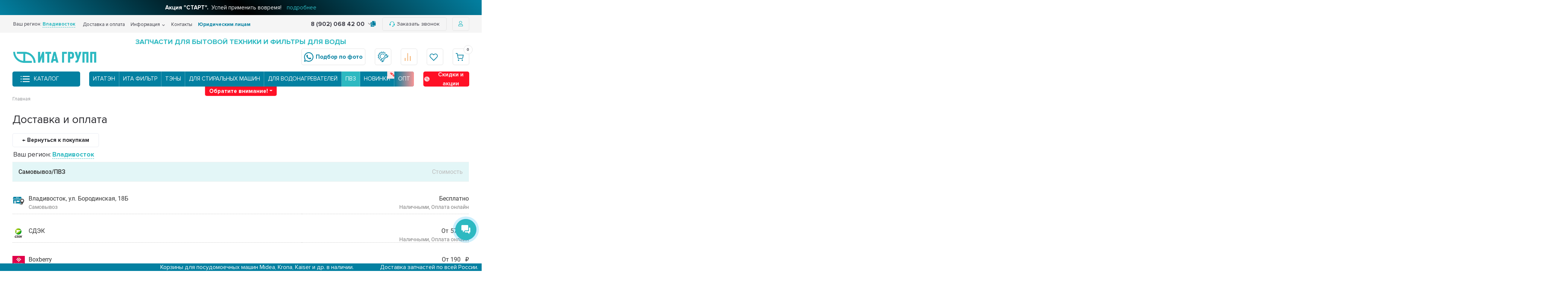

--- FILE ---
content_type: text/html; charset=utf-8
request_url: https://vladivostok.ita-group.ru/dostavka-i-oplata/
body_size: 54175
content:
<!DOCTYPE html><html lang="ru" prefix="og: https://ogp.me/ns#" class=" body-with-alert"><head><meta charset="utf-8"><title>Информация о доставке и оплате </title><link rel="stylesheet" href="/assets/bootstrap.min.css" integrity="sha384-TX8t27EcRE3e/ihU7zmQxVncDAy5uIKz4rEkgIXeMed4M0jlfIDPvg6uqKI2xXr2" crossorigin="anonymous"/><meta name="viewport" content="width=device-width, initial-scale=1.00, maximum-scale=1, user-scalable=0"><meta name="format-detection" content="telephone=no"><meta name="MobileOptimized" content="176"><meta name="HandheldFriendly" content="true"><meta name="google" content="notranslate"><meta name="mobile-web-app-capable" content="yes"><meta name="apple-mobile-web-app-capable" content="yes"><meta name="apple-mobile-web-app-status-bar-style" content="black-translucent"><meta name="apple-mobile-web-app-title" content="ITAGroup"><meta name="application-name" content="ITAGroup"><meta name="theme-color" content="#2db9c1"><meta name="msapplication-TileColor" content="#2db9c1" ><meta name="msapplication-TileImage" content="/logo.svg"><meta name="msapplication-config" content="browserconfig.xml"><meta name="description" content="Все способы и условия доставки и оплаты: самовывоз, доставка транспортными компаниями, почтовая доставка"><meta name="keywords" content=" "><meta name="generator" content="WebAsyst"><meta name="author" content="ITA Group"><meta name="copyright" lang="ru" content="ИТА ГРУПП"><meta name="google-site-verification" content="bUF1BYZlUKEmVTz1OWWHaBkIyJM4R9gaqkD2crawOnI"><meta name="renderer" content="ИТА ГРУПП"><meta property="vk:image" content="/banner.jpg"><meta property="og:url" content="https://ita-group.ru/"><meta property="og:title" content="Информация о доставке и оплате "><meta property="og:image" content="/banner.jpg"><meta property="og:site_name" content="ИТА ГРУПП"><meta property="og:type" content="website"><meta property="twitter:title" content="Информация о доставке и оплате "><meta property="twitter:type" content="website"><meta property="twitter:image" content="/banner.jpg"><meta property="twitter:site" content="ИТА ГРУПП"><meta property="twitter:description" content="Все способы и условия доставки и оплаты: самовывоз, доставка транспортными компаниями, почтовая доставка"><meta name="robots" content="index, follow"><link rel="shortcut icon" href="/favicon.ico" /><link rel="apple-touch-icon" sizes="180x180" href="/apple-touch-icon.png" /><link rel="icon" type="image/png" sizes="32x32" href="/favicon-32x32.png" /><link rel="icon" type="image/png" sizes="16x16" href="/favicon-16x16.png" /><link rel="manifest" href="/site.webmanifest" /><link rel="mask-icon" href="/safari-pinned-tab.svg" color="#5bbad5" /><meta name="msapplication-TileColor" content="#da532c"><style>@font-face {font-family: 'Proxima';src: url('/wa-data/public/shop/themes/supermarket/css/fonts/proxima/ProximaNova-Regular.eot');src: local('proxima/Proxima Nova Condensed Regular'), local('ProximaNova-Regular'),url('/wa-data/public/shop/themes/supermarket/css/fonts/proxima/ProximaNova-Regular.eot?#iefix') format('embedded-opentype'),url('/wa-data/public/shop/themes/supermarket/css/fonts/proxima/ProximaNova-Regular.woff') format('woff'),url('/wa-data/public/shop/themes/supermarket/css/fonts/proxima/ProximaNova-Regular.ttf') format('truetype');font-weight: 500;font-style: normal;font-display: swap;}@font-face {font-family: 'Proxima';src: url('/wa-data/public/shop/themes/supermarket/css/fonts/proxima/ProximaNova-Bold.eot');src: local('Proxima Nova Bold'), local('ProximaNova-Bold'),url('/wa-data/public/shop/themes/supermarket/css/fonts/proxima/ProximaNova-Bold.eot?#iefix') format('embedded-opentype'),url('/wa-data/public/shop/themes/supermarket/css/fonts/proxima/ProximaNova-Bold.woff') format('woff'),url('/wa-data/public/shop/themes/supermarket/css/fonts/proxima/ProximaNova-Bold.ttf') format('truetype');font-weight: 700;font-style: normal;font-display: swap;}html, body, .fancybox-inner, input[type="submit"] { font-family: "Proxima", "Helvetica Neue", sans-serif; }</style><link rel="stylesheet" href="/wa-data/public/shop/themes/supermarket/css/build.css?2.9.7"/><style>:root {--bg-color: #ffffff;--bg-secondary-color: #f5f5f5;--font-color: #2d2d32;--color-button: #ffffff;--color-primary: #0380a1;--color-second: #0380a1;--color-third: #F09C48;--bg-catalog: #0380a1;--bg-discount-color: #ff1026;--bg-discount: #FCE4E6;--color-link: #2db9c1;--color-footer: #3B3B3B;--color-footer-text: #fff;--color-white: #ffffff;--color-lightGrey: #E9ECF3;--color-grey: #909295;--color-darkGrey: #3A3A44;--color-error: #E64646;--color-success: #058427;--grid-maxWidth: 138rem;--grid-gutter: 1.5rem;--grid-gutter-mobile: 1rem;--font-micro: 12px;--font-small: 13px;--font-seminormal: 14px;--font-normal: 15px;--font-middle: 15px;--font-bigger: 18px;--font-small-header: 18px;--font-header: 22px;--font-weight-normal: 300;--font-weight-semibold: 500;--font-weight-bold: 700;--catalog-height: 44px;--border-radius: 5px;--box-shadow: 0 14px 28px rgba(0, 0, 0, 0.1), 0 10px 10px rgba(0, 0, 0, 0.05);--box-shadow-form: 0 2px 1px rgba(0, 0, 0, .05);--box-shadow-item: 0;--form-border: #e3e3e3;}body { background: #ffffff !important; }</style><meta name="theme-color" content="#0380a1" />
<link rel="stylesheet" href="/wa-data/public/shop/themes/supermarket/style.css?1766399983" /><style></style><script src="/wa-data/public/shop/themes/supermarket/js/jquery-1.11.1.min.js"></script><script src="/assets/bootstrap.bundle.min.js" integrity="sha384-ho+j7jyWK8fNQe+A12Hb8AhRq26LrZ/JpcUGGOn+Y7RsweNrtN/tE3MoK7ZeZDyx" crossorigin="anonymous"></script><div id="ita-header-carousel" class="carousel slide carousel-fade" data-ride="carousel"><div class="carousel-inner"><div class="carousel-item active" data-bs-interval="10000"><a href="/promokod-start/"><b>Акция "СТАРТ".</b>&nbsp; Успей применить вовремя! <span>подробнее</span></a></div><div class="carousel-item " data-bs-interval="10000"><a href="/novaya-kategoriya-tovarov-remkomplekty-dlya-vodonagrevateley/"><b>Ремкомплекты для Thermex.</b>&nbsp; Теперь ремонт еще проще и удобнее <span>подробнее</span></a></div><div class="carousel-item " data-bs-interval="10000"><a href="/dlya-predprinimateley/"><b>Бизнес Выгода.</b>&nbsp; Индивидуальные предложения <span>подробнее</span></a></div><div class="carousel-item " data-bs-interval="10000"><a href="/rasprodazha-goda/"><b>Скидка года!</b>&nbsp; Скидки до 65% на ВСЕ <span>подробнее</span></a></div><div class="carousel-item " data-bs-interval="10000"><a href="/bonusnayaprogramma/"><b>Клуб привилегий ИТА ГРУПП.</b>&nbsp; Дарим 500 рублей за вступление <span>подробнее</span></a></div><div class="carousel-item " data-bs-interval="10000"><a href="/remont-pod-klyuch/"><b>Ремонт под ключ с нами.</b>&nbsp; Скидки 10% на запчасти для ремонта <span>подробнее</span></a></div><div class="carousel-item " data-bs-interval="10000"><a href="/podeli/"><b>Рассрочка от ИТА ГРУПП.</b>&nbsp; Подели платёж <span>подробнее</span></a></div><div class="carousel-item " data-bs-interval="10000"><a href="/skidka-za-registratsiyu/"><b>Вступай в наш клуб.</b>&nbsp; Получай скидку 5% за регистрацию <span>подробнее</span></a></div><div class="carousel-item " data-bs-interval="10000"><a href="/skidka-na-filtratsiyu-dlya-novosyolov/"><b>Скидка на фильтры воды для новосёлов.</b>&nbsp; Новой квартире — чистая вода: до 20% скидка <span>подробнее</span></a></div><div class="carousel-item " data-bs-interval="10000"><a href="/skidka-vk/"><b>Вступай в группу ВК.</b>&nbsp; Получи скидку в 10% <span>подробнее</span></a></div><div class="carousel-item " data-bs-interval="10000"><a href="/sotsialnaya-skidka/"><b>Социальная скидка.</b>&nbsp; 15% для льготных категорий граждан <span>подробнее</span></a></div></div></div><link rel="preload" href="/wa-data/public/shop/themes/supermarket/css/fonts/fa-solid-900.woff2" as="font" type="font/woff2" crossorigin="anonymous"><link rel="preload" href="/wa-data/public/shop/themes/supermarket/css/fonts/fa-regular-400.woff2" as="font" type="font/woff2" crossorigin="anonymous"><link rel="preload" href="/wa-data/public/shop/themes/supermarket/css/fonts/fa-brands-400.woff2" as="font" type="font/woff2" crossorigin="anonymous"><link rel="preload" href="/wa-content/font/ruble/arial/alsrubl-arial-regular.woff" as="font" type="font/woff" crossorigin="anonymous"><link rel="preload" href="/wa-content/font/ruble/arial/alsrubl-arial-bold.woff" as="font" type="font/woff" crossorigin="anonymous"><script src="/wa-data/public/shop/themes/supermarket/js/build.js?v=2.9.7"></script><script src="/wa-data/public/shop/themes/supermarket/shop.js?v=2.9.7"></script><!-- plugin hook: 'frontend_head' -->
<script type="text/javascript" src="/dp-plugin/config/?v1.22.1"></script><link href='/wa-apps/shop/plugins/cityselect/css/suggestions.20.min.css?v=2.0.4' rel='stylesheet'><script src='/wa-apps/shop/plugins/cityselect/js/jquery.suggestions.20.min.js?v2.0.4'></script><link href='/wa-data/public/shop/plugins/cityselect/css/frontend_68c3f79e5d858.css' rel='stylesheet'><script src='/wa-data/public/shop/plugins/cityselect/js/frontend_68c3f79e5d8df.js'></script><script>function init_shop_cityselect(){
shop_cityselect.location={"country":"rus","city":"\u041c\u043e\u0441\u043a\u0432\u0430","region":"77","zip":"101000","constraints_street":"","need_detect":true};
shop_cityselect.route_params={"app":"shop","regions_ssl":"","theme":"supermarket","theme_mobile":"supermarket","checkout_version":"1","locale":"ru_RU","ssl_all":"1","title":"\u0418\u0422\u0410 \u0413\u0420\u0423\u041f\u041f \u2014 \u043e\u0444\u0438\u0446\u0438\u0430\u043b\u044c\u043d\u044b\u0439 \u0441\u0430\u0439\u0442 | \u0417\u0430\u043f\u0447\u0430\u0441\u0442\u0438 \u043a \u0431\u044b\u0442\u043e\u0432\u043e\u0439 \u0442\u0435\u0445\u043d\u0438\u043a\u0435 \u0432\u043e \u0412\u043b\u0430\u0434\u0438\u0432\u043e\u0441\u0442\u043e\u043a\u0435","meta_keywords":"","meta_description":"\u0417\u0430\u043f\u0447\u0430\u0441\u0442\u0438 \u0434\u043b\u044f \u043a\u0440\u0443\u043f\u043d\u043e\u0439 \u0438 \u043c\u0435\u043b\u043a\u043e\u0439 \u0431\u044b\u0442\u043e\u0432\u043e\u0439 \u0442\u0435\u0445\u043d\u0438\u043a\u0438 \u043a\u0443\u043f\u0438\u0442\u044c \u043f\u043e \u0432\u044b\u0433\u043e\u0434\u043d\u043e\u0439 \u0446\u0435\u043d\u0435 \u0432\u043e \u0412\u043b\u0430\u0434\u0438\u0432\u043e\u0441\u0442\u043e\u043a\u0435 | \u0421\u0430\u043c\u043e\u0432\u044b\u0432\u043e\u0437 \u0438 \u0434\u043e\u0441\u0442\u0430\u0432\u043a\u0430 | \u041f\u043e\u0434\u0440\u043e\u0431\u043d\u0435\u0435 \u043f\u043e \u0442\u0435\u043b\u0435\u0444\u043e\u043d\u0443: 8 (800) 700 30 75.","og_title":"","og_image":"","og_video":"","og_description":"","og_type":"","og_url":"","url_type":"2","products_per_page":"42","type_id":"0","currency":"RUB","stock_id":"2","public_stocks":["2","3"],"drop_out_of_stock":"1","payment_id":"0","shipping_id":"0","ssl":"1","checkout_storefront_id":"5a5cac817643d0624be467dc9b22342e","regions_ignore_default_pages":[],"module":"frontend","action":"page","page_id":"4","cityselect__url":"dostavka-i-oplata\/"};
shop_cityselect.countries=[];
shop_cityselect.iso2to3={"RU":"rus"};
shop_cityselect.language='ru';
shop_cityselect.init('8aa24556b2b02ff6551fdad612ad37456f7fc6f2','/','/wa-apps/shop/plugins/cityselect/js/fancybox/','city-settlement','none',1,0,1);
        } if (typeof shop_cityselect !== 'undefined') { init_shop_cityselect() } else { $(document).ready(function () { init_shop_cityselect() }) }</script><style id="quickorder-inline-styles" data-inline-css="1">[data-quickorder-cb]{background:rgba(243,243,243,1);color:#000;-webkit-border-radius:5px;-moz-border-radius:5px;border-radius:5px;font-family:Arial,sans-serif;font-size:14px;font-style:normal;font-weight:normal;padding:10px 25px;margin-top:10px;margin-bottom:-5px;text-align:center}[data-quickorder-cb]:hover{background:rgba(222,222,222,1)}[data-quickorder-cb]{display:table}.quickorder-form[data-quickorder-cf]{background:rgba(255,255,255,1);color:#5e5e5e;-webkit-border-radius:5px;-moz-border-radius:5px;border-radius:5px}[data-quickorder-cf] .quickorder-methods .s-quickorder-method{-webkit-border-radius:5px;-moz-border-radius:5px;border-radius:5px}[data-quickorder-cf] .quickorder-popup{-webkit-border-radius:5px;-moz-border-radius:5px;border-radius:5px}.quickorder-form [data-quickorder-cfh]{background:rgba(243,243,243,1);color:#000;font-family:Arial,sans-serif;font-size:18px;font-style:normal;font-weight:normal;padding:10px 15px}[data-quickorder-cf] [data-quickorder-close]{right:15px}[data-quickorder-cf] .quickorder-popup-head{background:rgba(243,243,243,1);color:#000}[data-quickorder-cf] .quickorder-popup{border:2px solid rgba(243,243,243,1)}.quickorder-form [data-quickorder-ct]{font-size:14px;font-style:normal;font-weight:bold}.quickorder-form [data-quickorder-cfs]{padding:7px;-webkit-border-radius:5px;-moz-border-radius:5px;border-radius:5px;border:1px solid #ccc;width:100%}[data-quickorder-cf] .quickorder-methods .s-quickorder-method{border:1px solid #ccc}[data-quickorder-cf] .quickorder-methods-form .wa-value input,[data-quickorder-cf] .quickorder-methods-form .wa-value select,[data-quickorder-cf] .wa-captcha-input,[data-quickorder-cf] .quickorder-methods-form .wa-value textarea{padding:7px;-webkit-border-radius:5px;-moz-border-radius:5px;border-radius:5px;border:1px solid #ccc}.quickorder-form [data-quickorder-cff]{padding:20px;text-align:center}.quickorder-form [data-quickorder-cfb]{background:rgba(3,127,161,1);color:#fff;-webkit-border-radius:5px;-moz-border-radius:5px;border-radius:5px;font-family:Arial,sans-serif;font-size:14px;font-style:normal;font-weight:normal;padding:10px 25px;text-align:center;width:25%}.quickorder-form [data-quickorder-cfb]:hover{background:rgba(222,222,222,1)}[data-quickorder-cf] .quickorder-methods .s-quickorder-method:hover,[data-quickorder-cf] .quickorder-methods .s-quickorder-method.selected{background:rgba(3,127,161,.1)}[data-quickorder-cf] .quickorder-quantity-volume:hover{background:rgba(3,127,161,.1)}[data-quickorder-cf] .quickorder-popup .quickorder-quantity-button,[data-quickorder-cf] .quickorder-popup input[type="button"]{background:rgba(3,127,161,1);color:#fff;-webkit-border-radius:5px;-moz-border-radius:5px;border-radius:5px;font-family:Arial,sans-serif;font-size:14px;font-style:normal;font-weight:normal;padding:10px 25px;text-align:center;width:25%}[data-quickorder-cf] .quickorder-popup .quickorder-quantity-button:hover{background:rgba(222,222,222,1)}[data-quickorder-pb]{background:rgba(243,243,243,1);color:#000;-webkit-border-radius:5px;-moz-border-radius:5px;border-radius:5px;font-family:Arial,sans-serif;font-size:14px;font-style:normal;font-weight:normal;padding:10px 25px;margin-top:10px;margin-bottom:-5px;text-align:center}[data-quickorder-pb]:hover{background:rgba(222,222,222,1)}[data-quickorder-pb]{display:table}.quickorder-form[data-quickorder-pf]{background:rgba(255,255,255,1);color:#5e5e5e;-webkit-border-radius:5px;-moz-border-radius:5px;border-radius:5px}[data-quickorder-pf] .quickorder-methods .s-quickorder-method{-webkit-border-radius:5px;-moz-border-radius:5px;border-radius:5px}[data-quickorder-pf] .quickorder-popup{-webkit-border-radius:5px;-moz-border-radius:5px;border-radius:5px}.quickorder-form [data-quickorder-pfh]{background:rgba(243,243,243,1);color:#000;font-family:Arial,sans-serif;font-size:18px;font-style:normal;font-weight:normal;padding:10px 15px}[data-quickorder-pf] [data-quickorder-close]{right:15px}[data-quickorder-pf] .quickorder-popup-head{background:rgba(243,243,243,1);color:#000}[data-quickorder-pf] .quickorder-popup{border:2px solid rgba(243,243,243,1)}.quickorder-form [data-quickorder-pt]{font-size:14px;font-style:normal;font-weight:bold}.quickorder-form [data-quickorder-pfs]{padding:7px;-webkit-border-radius:5px;-moz-border-radius:5px;border-radius:5px;border:1px solid #ccc;width:100%}[data-quickorder-pf] .quickorder-methods .s-quickorder-method{border:1px solid #ccc}[data-quickorder-pf] .quickorder-methods-form .wa-value input,[data-quickorder-pf] .quickorder-methods-form .wa-value select,[data-quickorder-pf] .wa-captcha-input,[data-quickorder-pf] .quickorder-methods-form .wa-value textarea{padding:7px;-webkit-border-radius:5px;-moz-border-radius:5px;border-radius:5px;border:1px solid #ccc}.quickorder-form [data-quickorder-pff]{padding:20px;text-align:center}.quickorder-form [data-quickorder-pfb]{background:rgba(3,127,161,1);color:#fff;-webkit-border-radius:5px;-moz-border-radius:5px;border-radius:5px;font-family:Arial,sans-serif;font-size:14px;font-style:normal;font-weight:normal;padding:10px 25px;text-align:center;width:25%}.quickorder-form [data-quickorder-pfb]:hover{background:rgba(222,222,222,1)}[data-quickorder-pf] .quickorder-methods .s-quickorder-method:hover,[data-quickorder-pf] .quickorder-methods .s-quickorder-method.selected{background:rgba(3,127,161,.1)}[data-quickorder-pf] .quickorder-quantity-volume:hover{background:rgba(3,127,161,.1)}[data-quickorder-pf] .quickorder-popup .quickorder-quantity-button,[data-quickorder-pf] .quickorder-popup input[type="button"]{background:rgba(3,127,161,1);color:#fff;-webkit-border-radius:5px;-moz-border-radius:5px;border-radius:5px;font-family:Arial,sans-serif;font-size:14px;font-style:normal;font-weight:normal;padding:10px 25px;text-align:center;width:25%}[data-quickorder-pf] .quickorder-popup .quickorder-quantity-button:hover{background:rgba(222,222,222,1)}/* Добавляйте свой CSS ниже */</style><script>jQuery(document).ready(function($) {$.quickorder.init({version:'2.13.1',isDebug:'0',isMobile:'0',messages:{"Select product sku":"\u0412\u044b\u0431\u0440\u0430\u0442\u044c \u0432\u0430\u0440\u0438\u0430\u043d\u0442 \u0442\u043e\u0432\u0430\u0440\u0430","Product with the selected option combination is not available for purchase":"\u0422\u043e\u0432\u0430\u0440 \u0441 \u0432\u044b\u0431\u0440\u0430\u043d\u043d\u044b\u043c\u0438 \u0445\u0430\u0440\u0430\u043a\u0442\u0435\u0440\u0438\u0441\u0442\u0438\u043a\u0430\u043c\u0438 \u043d\u0435 \u0434\u043e\u0441\u0442\u0443\u043f\u0435\u043d \u0434\u043b\u044f \u0437\u0430\u043a\u0430\u0437\u0430","This product is already selected":"\u0422\u043e\u0432\u0430\u0440 \u0443\u0436\u0435 \u0432\u044b\u0431\u0440\u0430\u043d","Fix the errors above":"\u0418\u0441\u043f\u0440\u0430\u0432\u044c\u0442\u0435 \u0434\u043e\u043f\u0443\u0449\u0435\u043d\u043d\u044b\u0435 \u043e\u0448\u0438\u0431\u043a\u0438","The shopping cart is empty":"\u041a\u043e\u0440\u0437\u0438\u043d\u0430 \u043f\u0443\u0441\u0442\u0430","Wait, please... Redirecting":"\u041f\u043e\u0436\u0430\u043b\u0443\u0439\u0441\u0442\u0430, \u043f\u043e\u0434\u043e\u0436\u0434\u0438\u0442\u0435... \u0418\u0434\u0435\u0442 \u043f\u0435\u0440\u0435\u043d\u0430\u043f\u0440\u0430\u0432\u043b\u0435\u043d\u0438\u0435","Field is required":"\u041e\u0431\u044f\u0437\u0430\u0442\u0435\u043b\u044c\u043d\u043e\u0435 \u043f\u043e\u043b\u0435","Fill in required fields":"\u0417\u0430\u043f\u043e\u043b\u043d\u0438\u0442\u0435 \u043e\u0431\u044f\u0437\u0430\u0442\u0435\u043b\u044c\u043d\u044b\u0435 \u043f\u043e\u043b\u044f","Your order is empty":"\u0412\u0430\u0448 \u0437\u0430\u043a\u0430\u0437 \u043f\u0443\u0441\u0442","Fill in captcha field":"\u0417\u0430\u043f\u043e\u043b\u043d\u0438\u0442\u0435 \u043f\u0440\u043e\u0432\u0435\u0440\u043e\u0447\u043d\u044b\u0439 \u043a\u043e\u0434","Terms and agreement":"\u0423\u0441\u043b\u043e\u0432\u0438\u044f \u0438 \u0441\u043e\u0433\u043b\u0430\u0448\u0435\u043d\u0438\u044f","Phone format is not correct.<br>Use this one:":"\u041d\u0435\u043a\u043e\u0440\u0440\u0435\u043a\u0442\u043d\u044b\u0439 \u0444\u043e\u0440\u043c\u0430\u0442 \u0442\u0435\u043b\u0435\u0444\u043e\u043d\u0430.<br>\u0418\u0441\u043f\u043e\u043b\u044c\u0437\u0443\u0439\u0442\u0435 \u0442\u0430\u043a\u043e\u0439:","Shipping method has errors. Please, fix them.":"\u041c\u0435\u0442\u043e\u0434\u044b \u0434\u043e\u0441\u0442\u0430\u0432\u043a\u0438 \u0441\u043e\u0434\u0435\u0440\u0436\u0430\u0442 \u043e\u0448\u0438\u0431\u043a\u0438. \u041f\u043e\u0436\u0430\u043b\u0443\u0439\u0441\u0442\u0430, \u0438\u0441\u043f\u0440\u0430\u0432\u044c\u0442\u0435 \u0438\u0445.","Payment method has errors. Please, fix them.":"\u041c\u0435\u0442\u043e\u0434\u044b \u043e\u043f\u043b\u0430\u0442\u044b \u0441\u043e\u0434\u0435\u0440\u0436\u0430\u0442 \u043e\u0448\u0438\u0431\u043a\u0438. \u041f\u043e\u0436\u0430\u043b\u0443\u0439\u0441\u0442\u0430, \u0438\u0441\u043f\u0440\u0430\u0432\u044c\u0442\u0435 \u0438\u0445.","Minimal sum of order is %s":"\u041c\u0438\u043d\u0438\u043c\u0430\u043b\u044c\u043d\u0430\u044f \u0441\u0443\u043c\u043c\u0430 \u0437\u0430\u043a\u0430\u0437\u0430 %s","Minimal sum of each product is":"\u041c\u0438\u043d\u0438\u043c\u0430\u043b\u044c\u043d\u0430\u044f \u0441\u0442\u043e\u0438\u043c\u043e\u0441\u0442\u044c \u043a\u0430\u0436\u0434\u043e\u0433\u043e \u0442\u043e\u0432\u0430\u0440\u0430 %s","Minimal quantity of products is":"\u041c\u0438\u043d\u0438\u043c\u0430\u043b\u044c\u043d\u043e\u0435 \u043a\u043e\u043b\u0438\u0447\u0435\u0441\u0442\u0432\u043e \u0442\u043e\u0432\u0430\u0440\u043e\u0432","Minimal quantity of each product is":"\u041c\u0438\u043d\u0438\u043c\u0430\u043b\u044c\u043d\u043e\u0435 \u043a\u043e\u043b\u0438\u0447\u0435\u0441\u0442\u0432\u043e \u043a\u0430\u0436\u0434\u043e\u0433\u043e \u0442\u043e\u0432\u0430\u0440\u0430","Wait, please..":"\u041f\u043e\u0436\u0430\u043b\u0443\u0439\u0441\u0442\u0430, \u043f\u043e\u0434\u043e\u0436\u0434\u0438\u0442\u0435.."},currency:{"code":"RUB","sign":"\u0420\u0423\u0411","sign_html":"<span class=\"ruble\">\u0440\u0443\u0431.<\/span>","sign_position":1,"sign_delim":" ","decimal_point":",","frac_digits":"2","thousands_sep":" "},usingPlugins:0,contactUpdate:0,popupClose:1,replace78:1,mobileStabDelay:'500',minimal:{"price":"","product_quantity":"","product_sum":"","total_quantity":""},productButton:'[data-quickorder-product-button]',cartButton:'[data-quickorder-cart-button]',analytics:{"cart":{"ga_counter":"","ya_counter":"","yaecom":"","yaecom_goal_id":"","yaecom_container":"","ya_fopen":"","ya_submit":"","ya_submit_error":"","ga_category_fopen":"","ga_action_fopen":"","ga_category_submit":"","ga_action_submit":"","ga_category_submit_error":"","ga_action_submit_error":""},"product":{"ga_counter":"","ya_counter":"","yaecom":"","yaecom_goal_id":"","yaecom_container":"","ya_fopen":"","ya_submit":"","ya_submit_error":"","ga_category_fopen":"","ga_action_fopen":"","ga_category_submit":"","ga_action_submit":"","ga_category_submit_error":"","ga_action_submit_error":""}},urls:{getProductSkus:'/quickorder/getProductSkus/',shipping:'/quickorder/shipping/update/',update:'/quickorder/update/',load:'/quickorder/load/',payment:'/quickorder/payment/',send:'/quickorder/send/',service:'/quickorder/service/update/',cartSaveUrl:{shop:'https://vladivostok.ita-group.ru/cart/save/',plugin:'https://vladivostok.ita-group.ru/my/'},cartDeleteUrl:{shop:'https://vladivostok.ita-group.ru/cart/delete/',plugin:'https://vladivostok.ita-group.ru/my/'},cartAddUrl:{shop:'https://vladivostok.ita-group.ru/cart/add/',plugin:'https://vladivostok.ita-group.ru/my/'}}});});</script><style id="promos-inline-styles">[data-promos-nmp]{background:rgba(51,180,231,1);color:#fff;padding:10px;margin-top:10px}[data-promos-bcp]{background:rgba(145,16,46,1);color:#fff;padding:10px;margin-top:10px}[data-promos-cp]{background:rgba(238,85,79,1);color:#fff;padding:10px;margin-top:10px}[data-promos-gpp]{background:rgba(1,200,80,1);color:#fff;padding:10px;margin-top:10px}[data-promos-apbp]{border:1px solid #499fb5;margin-top:10px;margin-bottom:10px}.pp-active [data-promos-aphp]{background:rgba(73,159,181,1);color:#fff;padding:10px}.pp-active [data-promos-apcp]{color:#000;padding:10px}.ig-dialog-wrap.gifts-dialog .w-dialog-wrapper [data-promos-gpbp]{-webkit-box-shadow:0 0 70px 0 #bbbbbb;-moz-box-shadow:0 0 70px 0 #bbbbbb;box-shadow:0 0 70px 0 #bbbbbb;border-radius:4px;border:5px solid #f3f3f3}.ig-dialog-wrap.gifts-dialog .w-dialog-wrapper [data-promos-gphp]{background:rgba(243,243,243,1);padding:7px 25px}.ig-dialog-wrap.gifts-dialog .w-dialog-wrapper [data-promos-gphhp]{color:#000}.ig-dialog-wrap.gifts-dialog .w-dialog-wrapper [data-promos-gpcp]{background:rgba(255,255,255,1);color:#000;padding:20px}.ig-dialog-wrap.gifts-dialog .w-dialog-wrapper [data-promos-gpclp]{fill:#000}.ig-dialog-wrap.gifts-dialog .w-dialog-wrapper [data-promos-gpcounp]:before{color:#000;background:rgba(255,232,167,1)}.ig-dialog-wrap.skus-dialog .w-dialog-wrapper [data-promos-spbp]{-webkit-box-shadow:0 0 70px 0 #bbbbbb;-moz-box-shadow:0 0 70px 0 #bbbbbb;box-shadow:0 0 70px 0 #bbbbbb;border-radius:4px;border:5px solid #f3f3f3}.ig-dialog-wrap.skus-dialog .w-dialog-wrapper [data-promos-sphp]{background:rgba(243,243,243,1);padding:7px 25px;border-top-left-radius:4px;border-top-right-radius:4px}.ig-dialog-wrap.skus-dialog .w-dialog-wrapper [data-promos-sphhp]{color:#000}.ig-dialog-wrap.skus-dialog .w-dialog-wrapper [data-promos-spcp]{background:rgba(255,255,255,1);padding:20px}.ig-dialog-wrap.skus-dialog .w-dialog-wrapper [data-promos-spclp]{fill:#000}[data-promos-nmc]{background:rgba(240,98,145,1);color:#fff;padding:10px;margin-top:10px}[data-promos-bcc]{background:rgba(145,16,46,1);color:#fff;padding:10px;margin-top:10px}[data-promos-cc]{background:rgba(238,85,79,1);color:#fff;padding:10px;margin-top:10px}[data-promos-gpc]{background:rgba(1,200,80,1);color:#fff;padding:10px;margin-top:10px}[data-promos-apbc]{border:1px solid #499fb5;margin-top:10px;margin-bottom:10px}.pp-active [data-promos-aphc]{background:rgba(73,159,181,1);color:#fff;padding:10px}.pp-active [data-promos-apcc]{color:#000;padding:10px}</style><script>$(function() {$.promosFrontend = new PromosPluginFrontend({urls: {getProductSkus: '/promos/getProductSkus/',update: '/promos/update/',updateCart: '/promos/updateCart/',showGifts: '/promos/showGifts/',updateGifts: '/promos/updateGifts/',cartSaveUrl: {shop: '/cart/save/',plugin: '/my/'},cartDeleteUrl: {shop: '/cart/delete/',plugin: '/my/'},cartAddUrl: {shop: '/cart/add/',plugin: '/my/'}},locale: 'ru_RU',shopVersion: '10.0.2.908',pluginUrl: '/wa-apps/shop/plugins/promos/',attr: {giftPopupBlock: 'data-promos-gpbp',giftPopupClose: 'data-promos-gpclp',skusPopupBlock: 'data-promos-spbp',skusPopupClose: 'data-promos-spclp'},messages: {"This product is already selected":"\u0422\u043e\u0432\u0430\u0440 \u0443\u0436\u0435 \u0432\u044b\u0431\u0440\u0430\u043d","Product with the selected option combination is not available for purchase":"\u0422\u043e\u0432\u0430\u0440 \u0441 \u0432\u044b\u0431\u0440\u0430\u043d\u043d\u044b\u043c\u0438 \u0445\u0430\u0440\u0430\u043a\u0442\u0435\u0440\u0438\u0441\u0442\u0438\u043a\u0430\u043c\u0438 \u043d\u0435 \u0434\u043e\u0441\u0442\u0443\u043f\u0435\u043d \u0434\u043b\u044f \u0437\u0430\u043a\u0430\u0437\u0430"}})});</script><script>
	(function () {
		var google_ecommerce_variable = "googleEnhancedEcommerceLayer";
		window[google_ecommerce_variable] = [];

		var init_deferred = window.ecommerce_plugin_init_deferred = window.ecommerce_plugin_init_deferred || jQuery.Deferred();

		var load_deferred = window.ecommerce_plugin_load_deferred = window.ecommerce_plugin_load_deferred || jQuery.Deferred();
		var gtag_loaded =jQuery.Deferred();
		var plugin_instance_init =jQuery.Deferred();

		var is_google_gtag_script_import_enabled = false;

		if (is_google_gtag_script_import_enabled) {
			var url = "https:\/\/www.googletagmanager.com\/gtag\/js?id=UA-60790038-1&l=googleEnhancedEcommerceLayer";

			var script = document.createElement("script");
			script.type = "text/javascript";
			if(script.readyState) {  // only required for IE <9
				script.onreadystatechange = function() {
					if ( script.readyState === "loaded" || script.readyState === "complete" ) {
						script.onreadystatechange = null;
						gtag_loaded.resolve();
					}
				};
			} else {  //Others
				script.onload = function() {
					gtag_loaded.resolve();
				};
			}

			script.src = url;
			document.getElementsByTagName( "head" )[0].appendChild(script);
		} else {
			gtag_loaded.resolve();
		}

		plugin_instance_init.then(function () {
			gtag_loaded.then(function () {
				init_deferred.resolve();
			})
		});

		$(function () {
			load_deferred.then(function() {
				var ecommerce_state = {"cart_items":[],"is_admin_page":false,"currency":"RUB","google_ecommerce_variable":"googleEnhancedEcommerceLayer","cart_add_url":"\/cart\/add\/","cart_save_url":"\/cart\/save\/","cart_delete_url":"\/cart\/delete\/","order_cart_save_url":"\/order\/cart\/save\/","ecommerce_prepare_sku_detail_url":"\/ecommerce_prepare_data\/sku_detail\/","ecommerce_prepare_add_to_cart_url":"\/ecommerce_prepare_data\/add_to_cart\/","ecommerce_prepare_remove_from_cart_url":"\/ecommerce_prepare_data\/remove_from_cart\/","ecommerce_prepare_change_cart_url":"\/ecommerce_prepare_data\/change_cart\/","ecommerce_prepare_products_list":"\/ecommerce_prepare_data\/products_list\/","plugin_config":{"is_plugin_enabled":true,"is_yandex_data_sending_enabled":true,"yandex_counter_id":"","yandex_new_order_goal_id":"223034022","is_google_data_sending_enabled":false,"is_google_gtag_script_import_enabled":false,"google_analytics_property_id":"UA-60790038-1","is_dynamic_adwords_remarketing_enabled":false,"google_adwords_prodid_dimension_index":null,"google_adwords_pagetype_dimension_index":null,"google_adwords_totalvalue_dimension_index":null,"google_adwords_category_dimension_index":null,"is_dynamic_mytarget_remarketing_enabled":false,"is_mytarget_enabled":false,"mytarget_counter_id":"","mytarget_feed_id":"","mytarget_format_id":"MYTARGET_PRODUCT_ID"}};

				window.initEcommercePlugin(ecommerce_state);

				plugin_instance_init.resolve();

                var ecommerce_plugin = window.getEcommercePluginInstance();

                if (ecommerce_plugin._mytarget_ecommerce) {
                    if (window.location.pathname == '/') {
                        ecommerce_plugin._mytarget_ecommerce.setPageType('home');
                        ecommerce_plugin._mytarget_ecommerce.includeMytargetDynamicRemarketing();
                    }
                }
			});
		});
	})();
</script><script>(function ($) {$(function ($) {$.productsets.init({PLUGIN_URL: '/wa-apps/shop/plugins/productsets/',urls: {"buy":"\/productsets\/buy\/","load":"\/productsets\/load\/","getProductSkus":"\/productsets\/getProductSkus\/","cartPage":"\/cart\/"},currency: {"code":"RUB","sign":"\u0420\u0423\u0411","sign_html":"<span class=\"ruble\">\u0440\u0443\u0431.<\/span>","sign_position":1,"sign_delim":" ","decimal_point":",","frac_digits":"2","thousands_sep":" "},attr: {sliderArrow: 'data-productsets-bsa',sliderWrapArrow: 'data-productsets-bsab',skusPopupBundleBlock: 'data-productsets-spbb',skusPopupBundleHeader: 'data-productsets-sphb',skusPopupBundleClose: 'data-productsets-spclb',skusPopupBundleContent: 'data-productsets-spcb',skusPopupUserBundleBlock: 'data-productsets-spbu',skusPopupUserBundleClose: 'data-productsets-spclu',skusPopupUserBundleHeader: 'data-productsets-sphu',skusPopupUserBundleContent: 'data-productsets-spcu',successPopupBundleBlock: 'data-productsets-sucpbb',successPopupContentBundle: 'data-productsets-sucpcb',successPopupTickBundle: 'data-productsets-sucptb',successPopupLinkBundle: 'data-productsets-sucplb',successPopupButtonBundle: 'data-productsets-sucpbutb',successPopupCloseBundle: 'data-productsets-sucpclb',successPopupCloseUserBundle: 'data-productsets-sucpclu',successPopupButtonUserBundle: 'data-productsets-sucpbutu',successPopupLinkUserBundle: 'data-productsets-sucplu',successPopupTickUserBundle: 'data-productsets-sucptu',successPopupContentUserBundle: 'data-productsets-sucpcu',successPopupUserBundleBlock: 'data-productsets-sucpbu'},localeStrings: {"":"project-id-version: shop/plugins/productsets\npot-creation-date: 2020-01-28T19:00:32.705Z\nlast-translator: shop/plugins/productsets\nlanguage-team: shop/plugins/productsets\nmime-version: 1.0\ncontent-type: text/plain; charset=utf-8\ncontent-transfer-encoding: 8bit\nplural-forms: nplurals=3; plural=((((n%10)==1)&&((n%100)!=11))?(0):(((((n%10)>=2)&&((n%10)<=4))&&(((n%100)<10)||((n%100)>=20)))?(1):2));\n","The set is empty":"Набор пустой","Something wrong!":"Что-то пошло не так!","Products has been successfully added to the cart":"Товары были успешно добавлены в корзину","Continue shopping":"Продолжить покупки","Proceed to checkout":"Оформить заказ","Select product sku":"Выбрать вариант товара","1 product":["{n} товар","{n} товара","{n} товаров"],"This product is already selected":"Товар уже выбран","Product with the selected option combination is not available for purchase":"Товар с выбранными характеристиками не доступен для заказа","Minimal quantity of products is":"Минимальное количество товаров","Maximal quantity of products is":"Максимальное количество товаров","Select another product":"Выберите другой товар","delete":"удалить"}
,locale: "ru_RU"})});})(jQuery)</script><link href="/wa-apps/shop/plugins/quickorder/js/dialog/jquery.dialog.min.css?2.13.1" rel="stylesheet">
<link href="/wa-apps/shop/plugins/quickorder/css/frontend.min.css?2.13.1" rel="stylesheet">
<link href="/wa-apps/shop/plugins/promos/css/frontend.min.css?1.13.2" rel="stylesheet">
<link href="/wa-apps/shop/plugins/productsets/css/frontend.min.css?2.6.0" rel="stylesheet">
<script src="/wa-content/js/jquery-plugins/jquery.cookie.js"></script>
<script src="/wa-apps/shop/plugins/quickorder/js/dialog/legacy/jquery.dialog.min.js?2.13.1"></script>
<script src="/wa-apps/shop/plugins/quickorder/js/frontend.min.js?2.13.1"></script>
<script src="/wa-apps/shop/plugins/promos/js/frontend.min.js?1.13.2"></script>
<script src="/wa-apps/shop/plugins/ecommerce/assets/frontend.bundle.js?10.0.2"></script>
<script src="/wa-content/js/jquery-plugins/jquery.cookie.js"></script>
<script src="/wa-apps/shop/plugins/productsets/js/frontend.min.js?2.6.0"></script>
<meta property="og:url" content="https://vladivostok.ita-group.ru/dostavka-i-oplata/" />
<meta property="og:title" content="Информация о доставке и оплате " />
<meta property="og:description" content="Все способы и условия доставки и оплаты: самовывоз, доставка транспортными компаниями, почтовая доставка" />
<link rel="stylesheet" href="/wa-data/public/shop/themes/supermarket/ita_custom.css?1769088592" /><link rel="stylesheet" href="/wa-data/public/shop/themes/supermarket/statyi.css?1747271751" /><link rel="stylesheet" href="/wa-data/public/shop/themes/supermarket/ita_page.css?1747271751" /><script src="/wa-data/public/shop/themes/supermarket/page.js"></script><script>var iOS = navigator.userAgent.match(/iPhone|iPad|iPod/i);var click= "click";if(iOS != null) click= "touchstart";</script>        <script>(function(w,d,s,l,i){w[l]=w[l]||[];w[l].push({'gtm.start':
        new Date().getTime(),event:'gtm.js'});var f=d.getElementsByTagName(s)[0],
        j=d.createElement(s),dl=l!='dataLayer'?'&l='+l:'';j.async=true;j.src=
        'https://www.googletagmanager.com/gtm.js?id='+i+dl;f.parentNode.insertBefore(j,f);
        })(window,document,'script','dataLayer','GTM-K8Q3WGH3');</script>
        <link rel="stylesheet" href="/wa-data/public/site/themes/ahead_new/assets/owl.carousel.min.css" /><link rel="stylesheet" href="/wa-data/public/site/themes/ahead_new/assets/owl.theme.default.min.css" /><script src="https://www.google.com/recaptcha/enterprise.js?render=6LfBa5kpAAAAADbXQzAxl7Jke1wl8Ov4hZXMpQhM"></script></head><body data-type-cart="2" data-r="/dostavka-i-oplata/" data-ita-page="other">
    <!-- Google Tag Manager (noscript) -->
    <noscript><iframe src="https://www.googletagmanager.com/ns.html?id=GTM-K8Q3WGH3"
    height="0" width="0" style="display:none;visibility:hidden"></iframe></noscript>
    <!-- End Google Tag Manager (noscript) -->
    <noindex><script>document.addEventListener('DOMContentLoaded', function(){(function(w,d,u){var s=d.createElement('script');s.async=true;s.src=u+'?'+(Date.now()/60000|0);var h=d.getElementsByTagName('script')[0];h.parentNode.insertBefore(s,h);})(window,document,'https://cdn-ru.bitrix24.ru/b11883804/crm/site_button/loader_9_b6gpnd.js');});</script></noindex><div class="main-menu__overlay"></div><div class="wrapper"><div class="top-header gray"><div class="top-header__container"><style>.link-box {display: inline-block;cursor: pointer;}.link-box__icon {display: inline-block;vertical-align: middle;}.link-box__link {display: inline-block;vertical-align: middle;}.hide-indicator .indicator {display: none;}.shop-regions__button_hidden {opacity: 0;}.shop-regions__ip-analyzer-variants_hidden {display: none;}</style><link rel="stylesheet" href="/wa-data/public/shop/plugins/regions/window.css?v=2.24.1"><script type="text/javascript">if (typeof shopRegions != 'object'){shopRegions = { };}shopRegions.cookie_domain = ".ita-group.ru";shopRegions.current_region_id = "5";shopRegions.current_region_code = "rus25";shopRegions.number_of_columns = "3";shopRegions.regions_sidebar_enable = false;shopRegions.enable_group_by_letter = false;shopRegions.trigger_environment_restore_url = "\/regions\/restore_user_environment\/";shopRegions.request_redirect_url = "\/regions\/get_redirect_url\/";shopRegions.load_popup_content_url = "\/regions\/get_popup_content\/";shopRegions.current_city = {"id":"5","country_iso3":"rus","region_code":"25","name":"\u0412\u043b\u0430\u0434\u0438\u0432\u043e\u0441\u0442\u043e\u043a","storefront":"vladivostok.ita-group.ru\/*","phone":"8 (902) 068 42 00","email":"tenvladivostok@mail.ru","schedule":"\u041f\u043d.-\u041f\u0442.: 9.00-18.00<br>\u0421\u0431.-\u0412\u0441.:\u0412\u044b\u0445\u043e\u0434\u043d\u043e\u0439","is_popular":"1","is_enable":"1","is_default_for_storefront":"1","sort":"5","domain_id":"5","route":"*","create_datetime":"2023-05-24 08:35:30","update_datetime":"2025-10-29 11:25:03","country_name":"\u0420\u043e\u0441\u0441\u0438\u0439\u0441\u043a\u0430\u044f \u0424\u0435\u0434\u0435\u0440\u0430\u0446\u0438\u044f","domain_name":"vladivostok.ita-group.ru","domain_title":"\u0418\u0413 - \u0412\u043b\u0430\u0434\u0438\u0432\u043e\u0441\u0442\u043e\u043a","storefront_title":"\u0418\u0413 - \u0412\u043b\u0430\u0434\u0438\u0432\u043e\u0441\u0442\u043e\u043a\/*"};shopRegions.cities = [{"id":"5","country_iso3":"rus","region_code":"25","name":"\u0412\u043b\u0430\u0434\u0438\u0432\u043e\u0441\u0442\u043e\u043a","storefront":"vladivostok.ita-group.ru\/*","phone":"8 (902) 068 42 00","email":"tenvladivostok@mail.ru","schedule":"\u041f\u043d.-\u041f\u0442.: 9.00-18.00<br>\u0421\u0431.-\u0412\u0441.:\u0412\u044b\u0445\u043e\u0434\u043d\u043e\u0439","is_popular":"1","is_enable":"1","is_default_for_storefront":"1","sort":"5","domain_id":"5","route":"*","create_datetime":"2023-05-24 08:35:30","update_datetime":"2025-10-29 11:25:03","country_name":"\u0420\u043e\u0441\u0441\u0438\u0439\u0441\u043a\u0430\u044f \u0424\u0435\u0434\u0435\u0440\u0430\u0446\u0438\u044f","domain_name":"vladivostok.ita-group.ru","domain_title":"\u0418\u0413 - \u0412\u043b\u0430\u0434\u0438\u0432\u043e\u0441\u0442\u043e\u043a","storefront_title":"\u0418\u0413 - \u0412\u043b\u0430\u0434\u0438\u0432\u043e\u0441\u0442\u043e\u043a\/*"}];shopRegions.suggested_region_id = 0;</script><script type="text/javascript" src="/wa-apps/shop/plugins/regions/js/window.js?v=184?v=2.24.1" defer></script><div class="shop-regions"><div class="shop-regions__button shop-regions__button_hidden js-shop-regions__button"><div class="shop-regions-button">
  	Ваш регион:
  	<a class="shop-regions__link shop-regions-button__link shop-regions__link_pseudo shop-regions__trigger-show-window">Владивосток</a>
</div>
</div><div class="shop-regions__ip-analyzer-variants shop-regions__ip-analyzer-variants_hidden js-shop-regions__ip-analyzer-variants"></div></div>
<div class="top-header__leftside is-vertical-align hide-sm hide-xs is-left">
                    <ul class="big"><li><a href="/dostavka-i-oplata/" class="">Доставка и оплата</a></li><li class="tree"><a href="#" class="">Информация</a><ul><li><a href="/bonusnayaprogramma/" class="">Бонусная программа</a></li><li><a href="/poisk-zapchastey-po-modelyam/" class="">Поиск запчастей по модели</a></li><li><a href="/instruktsiya-po-oformleniyu-zakaza/" class="">Как оформить заказ</a></li><li><a href="/o-kompanii/" class="">О компании</a></li><li><a href="/instruktsii-dlya-bytovoy-tekhniki/" class="">Инструкции</a></li><li><a href="/statji/" class="">Статьи</a></li><li><a href="/vakansii/" class="">Вакансии</a></li><li><a href="/punkty-vydachi/" class="">Пункты выдачи заказов</a></li><li><a href="/vozvrat-obmen/" class="">Возврат/Обмен</a></li><li><a href="/dlya-predprinimateley/" class="">Юридическим лицам</a></li><li><a href="/sitemap/" class="">Карта сайта</a></li><li><a href="https://ita-group.ru/plyusy-i-minusy-pokupki-zapchastey-na-marketpleyse/" class="">Плюсы/минусы покупки на маркетплейсе</a></li><li><a href="/otzyvy/" class="">Отзывы о компании</a></li></ul></li><li><a href="/contacts/" class="">Контакты</a></li><li><a href="/dlya-predprinimateley/" class="">Юридическим лицам</a></li></ul>
        <script>
        $(".hidden1").remove();
        $(document).ready(function(){
            $('a[href="/contacts/"]').attr("href", "/ita-group-vladivostok/");
        });
    </script>
</div><div class="top-header__rightside is-right is-noselect is-right">
        <div class="top-header__contact ">
            <span class="ita_contacts_head">
                    <span class="pihaempochty">
                <a class="contact-block__phone contact-block__phonemain" itemprop="email">
                написать на почту
            </a>
            <div class="contact-block__popup2">
                <div class="contact-block__header">
                                        
                                        <div id="fiz_con" class="js-msk-hidden" style="display: none" >
                        
                        <span class="contact-popup__text contact-popup__addemail">
                            <a href="mailto:tenvladivostok@mail.ru" itemprop="email">
                                tenvladivostok@mail.ru
                            </a>
                            <button id="copynix4" value="tenvladivostok@mail.ru" aria-label="Скопировать почту" data-microtip-position="right" role="tooltip">
                                <i class="fa fa-copy"></i>
                            </button>
                        </span>
                    </div>
                                        
                </div>
            </div>
            </span>
            <div class="contact-block">
        <div class="contact-block__tree  is-vertical-align">
                            <a class="contact-block__phone contact-block__phonemain js-phone-bigphone" href="tel:8 800 700 30 75" itemprop="telephone">
                    <i class="fa fa-phone"></i> 8 800 700 30 75
                </a><button id="copynix3" value="8 800 700 30 75" aria-label="Скопировать телефон" data-microtip-position="right" role="tooltip"><i class="fa fa-copy"></i></button>
                
            
            <a class="contact-block__phone contact-block__phonedefault js-phone-main" itemprop="telephone" href="tel:8 (902) 068 42 00">
                 8 (902) 068 42 00 
                <i class="fa fa-chevron-down contact-block__phone-arrow"></i>
            </a><button id="copynix" value="8 (902) 068 42 00" aria-label="Скопировать телефон" data-microtip-position="right" role="tooltip"><i class="fa fa-copy"></i></button>
            
            <div class="contact-block__popup">
                
                                <div class="contact-block__header contact-popup__address">
                                            <span class="contact-popup__text" data-feild="9" itemprop="address" itemscope itemtype="http://schema.org/PostalAddress" style="white-space: normal;">
                            <i class="nixicon-geo"></i> 
                            <a href="/ita-group-vladivostok/" aria-label="Подробнее" data-microtip-position="top" role="tooltip">ул. Бородинская, 18Б, стр 1
                            </a>
                        </span>
                        <p>Пн.-Пт.: 9.00-18.00<br>Сб.-Вс.:Выходной</p>                                                                                                                                                
                                        <span style="display:none" itemprop="streetAddress">Приморский край</span>
                                                            <span style="display:none" itemprop="addressRegion">Российская Федерация</span>
                                                            <span style="display:none" itemprop="addressCountry">Российская Федерация</span>
                                    </div>
                                
                
                
                
                
                
                                
                                    <div class="contact-block__header js-msk-hidden" style="display: none" itemprop="contactPoint" itemscope itemtype="http://schema.org/ContactPoint">
                        Для физических лиц:
                        <span class="contact-popup__text contact-popup__addphone">
                            <a href="tel:8 (902) 068 42 00" class="remont_phone_headc" itemprop="telephone">
                                8 (902) 068 42 00                            </a>
                            <meta itemprop="contactType" content="customer support">
                        </span>
                                                <span class="contact-popup__text contact-popup__addphone">
                            <a href="mailto:tenvladivostok@mail.ru" itemprop="email">tenvladivostok@mail.ru</a>
                        </span>
                                                <a href="/gotomess/" class="contact-popup_vsyakoe">Подбор по фото</a>
                    </div>
                                
                                            </div>
        </div>
        
    </div>
    </span>
<div id="nixinfopanel">
    <span><i class="fa fa-copy"></i> Текст скопирован</span>
</div>

<script>
function nixinfopanel() {
    document.querySelector('#nixinfopanel').classList.remove('showmenow');
}
$(document).ready(function() {
    if($('#copynix')) { $('#copynix').on("click", function(e){ navigator.clipboard.writeText(document.querySelector('#copynix').getAttribute('value')); document.querySelector('#nixinfopanel').classList.add('showmenow'); setTimeout(nixinfopanel, 3000); }); }
    if($('#copynix2')) { $('#copynix2').on("click", function(e){ navigator.clipboard.writeText(document.querySelector('#copynix2').getAttribute('value')); document.querySelector('#nixinfopanel').classList.add('showmenow'); setTimeout(nixinfopanel, 3000); }); }
    if($('#copynix3')) { $('#copynix3').on("click", function(e){ navigator.clipboard.writeText(document.querySelector('#copynix3').getAttribute('value')); document.querySelector('#nixinfopanel').classList.add('showmenow'); setTimeout(nixinfopanel, 3000); }); }
    if($('#copynix4')) { $('#copynix4').on("click", function(e){ navigator.clipboard.writeText(document.querySelector('#copynix4').getAttribute('value')); document.querySelector('#nixinfopanel').classList.add('showmenow'); setTimeout(nixinfopanel, 3000); }); }
});
</script>

    </div>
        <script data-b24-form="click/5/s0ifkx" data-skip-moving="true"> (function(w,d,u){ var s=d.createElement('script');s.async=true;s.src=u+'?'+(Date.now()/180000|0); var h=d.getElementsByTagName('script')[0];h.parentNode.insertBefore(s,h); })(window,document,'https://cdn-ru.bitrix24.ru/b11883804/crm/form/loader_5.js'); </script>
    <a href="#" class="button callme outline">
        <img src="/wa-data/public/site/themes/ahead_new/headphones-icon-itagroup.png">
        Заказать звонок
    </a>
                <div class="top-header__auth" title="Личный кабинет">
                                    <a class="button outline" href="/my/"><i class="far fa-user top-header__user"></i></a>
                        </div>
        </div>
</div></div><div class="headerbg__auth headerbg__white mainheader"><div class="text-nad-poiskom">ЗАПЧАСТИ ДЛЯ БЫТОВОЙ ТЕХНИКИ И ФИЛЬТРЫ ДЛЯ ВОДЫ</div><div class="center-header container header-sticky"><div class="header is-vertical-align"><div class="header__leftside">        <div class="header__logo">
    <div class="is-bottom">
                    <a href="https://vladivostok.ita-group.ru/">
                                    <img src="/wa-data/public/shop/themes/supermarket/img/logo.png?v1682344967" alt="ИТА ГРУПП" itemprop="logo">
                            </a>
            </div>
</div>
</div><div class="header__rightside"><div class="header__bottom is-vertical-align"><div class="header__catalog header__type22">
    <div class="header__catalog-button js-open-menu">
        <button class="button">
            <svg class="icon-catalog" fill="currentColor" viewBox="0 0 25 18">
                <use xlink:href="#icon-catalog"></use>
            </svg>
            <svg class="icon-close-tin" fill="currentColor" viewBox="0 0 30 30">
                <use xlink:href="#icon-close-tin"></use>
            </svg>
            Каталог
        </button>
    </div>
</div><div class="header__search header__search-type5 header__search-icon">
    
    <div class="js-searchpro__field-wrapper" id="searchpro-field-wrapper-69739ff92f98d" >
		<div class="js-searchpro__field" style="display: none;">
	<div class="searchpro__field">
	<div class="searchpro__field-container js-searchpro__field-container">
		<div class="searchpro__field-input-container">
		    			<input class="searchpro__field-input js-searchpro__field-input " autocomplete="off"
			       placeholder="Введите артикул или модель Вашей техники..."/>
			<div class="searchpro__field-clear-button js-searchpro__field-clear-button" style="display: none;"></div>
		</div>
						<div class="searchpro__field-button-container">
			<div class="searchpro__field-button js-searchpro__field-button">Найти</div>
		</div>
			</div>
</div>

</div>

<script type="text/javascript">
	(function($) {
		var create_field = function(field) {
			new field('searchpro-field-wrapper-69739ff92f98d', {"dropdown_status":true,"category_status":false,"dropdown_min_length":3,"history_cookie_key":"shop_searchpro_search_history","popular_status":true,"popular_max_count":5,"history_status":false,"history_search_status":true,"history_max_count":5,"clear_button_status":true,"helper_dropdown":{"current":"<div class=\"searchpro__dropdown\">\n\t<div class=\"searchpro__dropdown-group searchpro__dropdown-group-history\">\n\t\t\t\t\t<div class=\"searchpro__dropdown-group-title\">\n\t\t\t\t\u041f\u043e\u043f\u0443\u043b\u044f\u0440\u043d\u044b\u0435 \u0437\u0430\u043f\u0440\u043e\u0441\u044b\n\t\t\t<\/div>\n\t\t\t<div class=\"searchpro__dropdown-group-entities js-searchpro__dropdown-entities\">\n\t\t\t\t\t\t\t\t\t<a class=\"searchpro__dropdown-entity js-searchpro__dropdown-entity\"\n\t\t\t\t\t   data-action=\"value:data-value\" data-value=\"\u0442\u044d\u043d\" href=\"\/search\/%D1%82%D1%8D%D0%BD\/\">\n\t\t\t\t\t\t\u0442\u044d\u043d\n\n\t\t\t\t\t\t\t\t\t\t\t<\/a>\n\t\t\t\t\t\t\t\t\t<a class=\"searchpro__dropdown-entity js-searchpro__dropdown-entity\"\n\t\t\t\t\t   data-action=\"value:data-value\" data-value=\"\u0442\u0435\u0440\u043c\u043e\u0441\u0442\u0430\u0442\" href=\"\/search\/%D1%82%D0%B5%D1%80%D0%BC%D0%BE%D1%81%D1%82%D0%B0%D1%82\/\">\n\t\t\t\t\t\t\u0442\u0435\u0440\u043c\u043e\u0441\u0442\u0430\u0442\n\n\t\t\t\t\t\t\t\t\t\t\t<\/a>\n\t\t\t\t\t\t\t\t\t<a class=\"searchpro__dropdown-entity js-searchpro__dropdown-entity\"\n\t\t\t\t\t   data-action=\"value:data-value\" data-value=\"\u0430\u043d\u043e\u0434\" href=\"\/search\/%D0%B0%D0%BD%D0%BE%D0%B4\/\">\n\t\t\t\t\t\t\u0430\u043d\u043e\u0434\n\n\t\t\t\t\t\t\t\t\t\t\t<\/a>\n\t\t\t\t\t\t\t\t\t<a class=\"searchpro__dropdown-entity js-searchpro__dropdown-entity\"\n\t\t\t\t\t   data-action=\"value:data-value\" data-value=\"\u0441\u0430\u043b\u044c\u043d\u0438\u043a\" href=\"\/search\/%D1%81%D0%B0%D0%BB%D1%8C%D0%BD%D0%B8%D0%BA\/\">\n\t\t\t\t\t\t\u0441\u0430\u043b\u044c\u043d\u0438\u043a\n\n\t\t\t\t\t\t\t\t\t\t\t<\/a>\n\t\t\t\t\t\t\t\t\t<a class=\"searchpro__dropdown-entity js-searchpro__dropdown-entity\"\n\t\t\t\t\t   data-action=\"value:data-value\" data-value=\"10052\" href=\"\/search\/10052\/\">\n\t\t\t\t\t\t10052\n\n\t\t\t\t\t\t\t\t\t\t\t<\/a>\n\t\t\t\t\t\t\t<\/div>\n\t\t\t\t<div class=\"js-searchpro__dropdown-history\">\n\t\t\t\t\t<\/div>\n\t<\/div>\n<\/div>\n","template":"<div class=\"searchpro__dropdown\">\n\t<div class=\"searchpro__dropdown-group searchpro__dropdown-group-history\">\n\t\t\t\t\t<div class=\"searchpro__dropdown-group-title\">\n\t\t\t\t\u041f\u043e\u043f\u0443\u043b\u044f\u0440\u043d\u044b\u0435 \u0437\u0430\u043f\u0440\u043e\u0441\u044b\n\t\t\t<\/div>\n\t\t\t<div class=\"searchpro__dropdown-group-entities js-searchpro__dropdown-entities\">\n\t\t\t\t\t\t\t\t\t<a class=\"searchpro__dropdown-entity js-searchpro__dropdown-entity\"\n\t\t\t\t\t   data-action=\"value:data-value\" data-value=\"\u0442\u044d\u043d\" href=\"\/search\/%D1%82%D1%8D%D0%BD\/\">\n\t\t\t\t\t\t\u0442\u044d\u043d\n\n\t\t\t\t\t\t\t\t\t\t\t<\/a>\n\t\t\t\t\t\t\t\t\t<a class=\"searchpro__dropdown-entity js-searchpro__dropdown-entity\"\n\t\t\t\t\t   data-action=\"value:data-value\" data-value=\"\u0442\u0435\u0440\u043c\u043e\u0441\u0442\u0430\u0442\" href=\"\/search\/%D1%82%D0%B5%D1%80%D0%BC%D0%BE%D1%81%D1%82%D0%B0%D1%82\/\">\n\t\t\t\t\t\t\u0442\u0435\u0440\u043c\u043e\u0441\u0442\u0430\u0442\n\n\t\t\t\t\t\t\t\t\t\t\t<\/a>\n\t\t\t\t\t\t\t\t\t<a class=\"searchpro__dropdown-entity js-searchpro__dropdown-entity\"\n\t\t\t\t\t   data-action=\"value:data-value\" data-value=\"\u0430\u043d\u043e\u0434\" href=\"\/search\/%D0%B0%D0%BD%D0%BE%D0%B4\/\">\n\t\t\t\t\t\t\u0430\u043d\u043e\u0434\n\n\t\t\t\t\t\t\t\t\t\t\t<\/a>\n\t\t\t\t\t\t\t\t\t<a class=\"searchpro__dropdown-entity js-searchpro__dropdown-entity\"\n\t\t\t\t\t   data-action=\"value:data-value\" data-value=\"\u0441\u0430\u043b\u044c\u043d\u0438\u043a\" href=\"\/search\/%D1%81%D0%B0%D0%BB%D1%8C%D0%BD%D0%B8%D0%BA\/\">\n\t\t\t\t\t\t\u0441\u0430\u043b\u044c\u043d\u0438\u043a\n\n\t\t\t\t\t\t\t\t\t\t\t<\/a>\n\t\t\t\t\t\t\t\t\t<a class=\"searchpro__dropdown-entity js-searchpro__dropdown-entity\"\n\t\t\t\t\t   data-action=\"value:data-value\" data-value=\"10052\" href=\"\/search\/10052\/\">\n\t\t\t\t\t\t10052\n\n\t\t\t\t\t\t\t\t\t\t\t<\/a>\n\t\t\t\t\t\t\t<\/div>\n\t\t\t\t<div class=\"js-searchpro__dropdown-history\">\n\t\t\t\t\t\t\t<div class=\"searchpro__dropdown-group-title\">\n\t\t\t\t\t\u0418\u0441\u0442\u043e\u0440\u0438\u044f \u0437\u0430\u043f\u0440\u043e\u0441\u043e\u0432\n\t\t\t\t<\/div>\n\t\t\t\t<div class=\"searchpro__dropdown-group-entities js-searchpro__dropdown-entities\">\n\t\t\t\t\t\t\t\t\t\t\t<a class=\"searchpro__dropdown-entity js-searchpro__dropdown-entity\"\n\t\t\t\t\t\t   data-action=\"value:data-value\" data-value=\"\" href=\"\/search\/%QUERY%\/\">\n\t\t\t\t\t<span class=\"js-searchpro__dropdown-entity_query\">\n\t\t\t\t\t\t\n\t\t\t\t\t<\/span>\n\t\t\t\t\t\t\t\t\t\t\t\t\t\t\t<div class=\"searchpro__dropdown-entity_delete-button js-searchpro__dropdown-entity_delete-button\">\n\t\t\t\t\t\t\t\t\t\u0423\u0434\u0430\u043b\u0438\u0442\u044c\n\t\t\t\t\t\t\t\t<\/div>\n\t\t\t\t\t\t\t\t\t\t\t\t\t<\/a>\n\t\t\t\t\t\t\t\t\t<\/div>\n\t\t\t\t\t<\/div>\n\t<\/div>\n<\/div>\n"}});
		};

		if(window.shop_searchpro_field) {
			create_field(window.shop_searchpro_field);
			return;
		}

		$(document).on('shop-searchpro-field-loaded', function(e, field) {
			create_field(field);
		});
	})(jQuery);
</script>

	</div>
 <script type="text/javascript" src="https://vladivostok.ita-group.ru/searchpro-plugin/config/?v1.10.0?1295650241"></script> <script type="text/javascript"> (function() { window.shop_searchpro.loader.loadJs('/wa-apps/shop/plugins/searchpro/js/frontend.field.js?v1.10.0', 'field', null); window.shop_searchpro.loader.loadCss('https://vladivostok.ita-group.ru/wa-apps/shop/plugins/searchpro/css/frontend.fonts.css?v1.10.0'); window.shop_searchpro.loader.loadCss('https://vladivostok.ita-group.ru/wa-data/public/shop/themes/supermarket/searchpro_plugin_field.css?v1.10.0'); window.shop_searchpro.loader.loadCss('https://vladivostok.ita-group.ru/wa-data/public/shop/plugins/searchpro/stylesheet/supermarket/field.css?1747230843'); })(); </script> 
</div><div class="header__icons">
        <div class="header__icons__item remont-item" >
        <a href="/gotomess/" class="header__icons__link remont-nix">
    
    <svg class="svg-inline--fa fa-whatsapp fa-w-14" aria-hidden="true" focusable="false" data-prefix="fab" data-icon="whatsapp" role="img" xmlns="http://www.w3.org/2000/svg" viewBox="0 0 448 512" data-fa-i2svg=""><path fill="currentColor" d="M380.9 97.1C339 55.1 283.2 32 223.9 32c-122.4 0-222 99.6-222 222 0 39.1 10.2 77.3 29.6 111L0 480l117.7-30.9c32.4 17.7 68.9 27 106.1 27h.1c122.3 0 224.1-99.6 224.1-222 0-59.3-25.2-115-67.1-157zm-157 341.6c-33.2 0-65.7-8.9-94-25.7l-6.7-4-69.8 18.3L72 359.2l-4.4-7c-18.5-29.4-28.2-63.3-28.2-98.2 0-101.7 82.8-184.5 184.6-184.5 49.3 0 95.6 19.2 130.4 54.1 34.8 34.9 56.2 81.2 56.1 130.5 0 101.8-84.9 184.6-186.6 184.6zm101.2-138.2c-5.5-2.8-32.8-16.2-37.9-18-5.1-1.9-8.8-2.8-12.5 2.8-3.7 5.6-14.3 18-17.6 21.8-3.2 3.7-6.5 4.2-12 1.4-32.6-16.3-54-29.1-75.5-66-5.7-9.8 5.7-9.1 16.3-30.3 1.8-3.7.9-6.9-.5-9.7-1.4-2.8-12.5-30.1-17.1-41.2-4.5-10.8-9.1-9.3-12.5-9.5-3.2-.2-6.9-.2-10.6-.2-3.7 0-9.7 1.4-14.8 6.9-5.1 5.6-19.4 19-19.4 46.3 0 27.3 19.9 53.7 22.6 57.4 2.8 3.7 39.1 59.7 94.8 83.8 35.2 15.2 49 16.5 66.6 13.9 10.7-1.6 32.8-13.4 37.4-26.4 4.6-13 4.6-24.1 3.2-26.4-1.3-2.5-5-3.9-10.5-6.6z"></path>
    </svg>
    Подбор по фото
</a>    </div>
    <div class="header__icons__item header__icons__remont">
        <script data-b24-form="click/13/trcfnv" data-skip-moving="true">(function(w,d,u){var s=d.createElement('script');s.async=true;s.src=u+'?'+(Date.now()/180000|0);var h=d.getElementsByTagName('script')[0];h.parentNode.insertBefore(s,h);})(window,document,'https://cdn-ru.bitrix24.ru/b11883804/crm/form/loader_13.js');</script>
        <a href="#" class="header__icons__link whatsapp-nix" title="Заявка на вызов мастера">
            <i class="nixicon-remont" style="font-size: 24px; line-height: 40px; color: green;"></i>
        </a>
    </div>
            <div class="header__icons__item  header__compare count-0 is-vertical-align is-center">
            <a href="/compare/" class="header__icons__link compare__link" title="Сравнение товаров"></a>
            <svg class="icon-compare" viewBox="0 0 30 30">
                <use xlink:href="#icon-compare"></use>
            </svg>
            
                    </div>
                <div class="header__icons__item  header__favorite count-0 is-vertical-align is-center">
            <a href="/search/?view=favorite" class="header__icons__link" title="Избранные товары"></a>
            <svg class="icon-favorite" viewBox="0 0 30 30">
                <use xlink:href="#icon-favorite"></use>
            </svg>
            
                    </div>
        <div class="header__icons__item  header__cart count-0 js-minicart is-vertical-align is-center " data-cart-url="/basket/" data-text="Ваша корзина пуста." itemscope="itemscope" itemtype="http://schema.org/CheckoutPage">
        <a href="/basket/" class="header__icons__link" itemprop="url" title="Корзина"></a>
        <svg class="icon-cart --fisrt" viewBox="0 0 30 30">
            <use xlink:href="#icon-cart"></use>
        </svg>
        <div class="header__icons__item-count cart-count">0</div>
        <div class="header__popup-cart load-mini-cart">
            <div class="header__popup-cart-loading">Загрузка...</div>
        </div>
                
    </div>
</div></div></div></div></div></div>    

    


    <div class="main-menu compact ">
        <div class="main-menu__inner">
            <div class="main-menu__leftside js-menu-switch asz">
                

                
                    
                                    <ul>
                                                                                                            
                                                                                
                                                            <li class="tree tree selected radandkonv" data-id="202">
                                    <a href="/zapchasti-dlya-vodonagrevatelej/" title="Запчасти для водонагревателей">
                                        
                                                                                    <img src="/wa-data/public/menu/skimage/202/icon_image_icon_icon_evn.jpg" alt="Запчасти для водонагревателей"/>
                                                                                Запчасти для водонагревателей
                                        
                                    </a>
                                </li>
                                                                                                                                        
                                                                                
                                                            <li class="tree tree  " data-id="213">
                                    <a href="/zapchasti-dlya-stiralnyh-mashin/" title="Запчасти для стиральных машин">
                                        
                                                                                    <img src="/wa-data/public/menu/skimage/213/image_icon_icon_sm.jpg" alt="Запчасти для стиральных машин"/>
                                                                                Запчасти для стиральных машин
                                        
                                    </a>
                                </li>
                                                                                                                                        
                                                                                
                                                            <li class="tree tree  " data-id="255">
                                    <a href="/zapchasti-dlya-sushilnykh-mashin/" title="Запчасти для сушильных машин">
                                        
                                                                                    <img src="/wa-data/public/menu/skimage/255/image_суш ещё  жирнее с фоном (1).png" alt="Запчасти для сушильных машин"/>
                                                                                Запчасти для сушильных машин
                                        
                                    </a>
                                </li>
                                                                                                                                        
                                                                                
                                                            <li class="tree tree  " data-id="260">
                                    <a href="/zapchasti-dlya-holodilnikov/" title="Запчасти для холодильников">
                                        
                                                                                    <img src="/wa-data/public/menu/skimage/260/image_icon_icon_holod.jpg" alt="Запчасти для холодильников"/>
                                                                                Запчасти для холодильников
                                        
                                    </a>
                                </li>
                                                                                                                                        
                                                                                
                                                            <li class="tree tree  " data-id="281">
                                    <a href="/zapchasti-dlya-elektrokotlov/" title="Запчасти для электрокотлов">
                                        
                                                                                    <img src="/wa-data/public/menu/skimage/281/image_icon_icon_big-evn.jpg" alt="Запчасти для электрокотлов"/>
                                                                                Запчасти для электрокотлов
                                        
                                    </a>
                                </li>
                                                                                                                                        
                                                                                
                                                            <li class="tree tree  " data-id="289">
                                    <a href="/zapchasti-dlja-posudomoechnyx-mashin/" title="Запчасти для посудомоечных машин">
                                        
                                                                                    <img src="/wa-data/public/menu/skimage/289/image_icon_icon_pm.jpg" alt="Запчасти для посудомоечных машин"/>
                                                                                Запчасти для посудомоечных машин
                                        
                                    </a>
                                </li>
                                                                                                                                        
                                                                                
                                                            <li class="tree tree  " data-id="305">
                                    <a href="/zapchasti-dlya-elektroplit-duhovok/" title="Запчасти для газовых и электрических плит">
                                        
                                                                                    <img src="/wa-data/public/menu/skimage/305/image_icon_plit22.jpg" alt="Запчасти для газовых и электрических плит"/>
                                                                                Запчасти для газовых и электрических плит
                                        
                                    </a>
                                </li>
                                                                                                                                        
                                                                                
                                                            <li class="tree tree  " data-id="318">
                                    <a href="/zapchasti-dlya-dukhovok/" title="Запчасти для духовок">
                                        
                                                                                    <img src="/wa-data/public/menu/skimage/318/image_icon_duhob22.jpg" alt="Запчасти для духовок"/>
                                                                                Запчасти для духовок
                                        
                                    </a>
                                </li>
                                                                                                                                        
                                                                                
                                                            <li class="tree tree  " data-id="330">
                                    <a href="/zapchasti-dlya-radiatorov-i-konvektorov/" title="Запчасти для радиаторов и конвекторов">
                                        
                                                                                    <img src="/wa-data/public/menu/skimage/330/icon_radiator.jpg" alt="Запчасти для радиаторов и конвекторов"/>
                                                                                Запчасти для радиаторов и конвекторов
                                        
                                    </a>
                                </li>
                                                                                                                                        
                                                                                
                                                            <li class="tree tree  " data-id="335">
                                    <a href="/vozdushnye/" title="Запчасти для воздушного оборудования">
                                        
                                                                                    <img src="/wa-data/public/menu/skimage/335/image_icon_icon_air.jpg" alt="Запчасти для воздушного оборудования"/>
                                                                                Запчасти для воздушного оборудования
                                        
                                    </a>
                                </li>
                                                                                                                                        
                                                                                
                                                            <li class="tree tree  " data-id="340">
                                    <a href="/zapchasti-dlya-melkoj-bytovoj-tehniki/" title="Запчасти для мелкой бытовой техники">
                                        
                                                                                    <img src="/wa-data/public/menu/skimage/340/icon_image_icon_icon_small-bt.jpg" alt="Запчасти для мелкой бытовой техники"/>
                                                                                Запчасти для мелкой бытовой техники
                                        
                                    </a>
                                </li>
                                                                                                                                        
                                                                                
                                                            <li class="tree tree  " data-id="357">
                                    <a href="/teny/" title="ТЭНы">
                                        
                                                                                    <img src="/wa-data/public/menu/skimage/357/image_icon_ten2.jpg" alt="ТЭНы"/>
                                                                                ТЭНы
                                        
                                    </a>
                                </li>
                                                                                                                                        
                                                                                
                                                            <li class="tree tree  " data-id="358">
                                    <a href="/kondensatory/" title="Конденсаторы">
                                        
                                                                                    <img src="/wa-data/public/menu/skimage/358/image_ea796643-c317-447e-8189-2461060893bb.jpg" alt="Конденсаторы"/>
                                                                                Конденсаторы
                                        
                                    </a>
                                </li>
                                                                                                                                        
                                                                                
                                                            <li class="tree tree  " data-id="364">
                                    <a href="/filtry-dlya-vody/" title="Фильтры для воды">
                                        
                                                                                    <img src="/wa-data/public/menu/skimage/364/image_icon_icon_filtry-dlya-vody.jpg" alt="Фильтры для воды"/>
                                                                                Фильтры для воды
                                        
                                    </a>
                                </li>
                                                                                                                                        
                                                                                                                                            
                                                                        </ul>
                
            </div>
            <div class="main-menu__rightside">
                <div class="main-menu__box active" data-id="0">
                    <div class="main-menu__box-inner">
                        
                        

                                                                                                                    
                                
                                <div class="main-menu__item main-menu__depth0 main-menu__withicon selected " data-id="202">
                                        
                                        <div class="main-menu__icons is-vertical-align is-center">
                                            <a href="/zapchasti-dlya-vodonagrevatelej/" title="Запчасти для водонагревателей" class="is-vertical-align is-center">
                                                
                                                         
                                                                                                     <img src="/wa-data/public/menu/skimage/202/icon_image_icon_icon_evn.jpg" alt="Запчасти для водонагревателей"/>
                                                                                            
                                                                                        
                                            </a>
                                        </div>
                                        
                                        <a href="/zapchasti-dlya-vodonagrevatelej/" title="Запчасти для водонагревателей" class="depth0_header" father="">
                                            Запчасти для водонагревателей
                                        </a>

                                                                                
                                                                                    <div class="main-menu__scroll">
                                                                                                                                        
                                
                                <div class="main-menu__item main-menu__depth1 main-menu__withicon selected " data-id="203">
                                        
                                        <div class="main-menu__icons is-vertical-align is-center">
                                            <a href="/zapchasti-dlya-vodonagrevatelej/ten-dlya-vodonagrevatelya/" title="ТЭНы" class="is-vertical-align is-center">
                                                
                                                         
                                                                                                     <img src="/wa-data/public/menu/skimage/203/image_cimg_32.jpg" alt="ТЭНы"/>
                                                                                            
                                                                                        
                                            </a>
                                        </div>
                                        
                                        <a href="/zapchasti-dlya-vodonagrevatelej/ten-dlya-vodonagrevatelya/" title="ТЭНы" class="depth1_header" father="">
                                            ТЭНы
                                        </a>

                                                                                
                                                                                    <div class="main-menu__scroll">
                                                                                                
                                            </div>
                                                                        </div>
                                
                                                                
                                                                                            
                                
                                <div class="main-menu__item main-menu__depth1 main-menu__withicon  " data-id="675">
                                        
                                        <div class="main-menu__icons is-vertical-align is-center">
                                            <a href="/zapchasti-dlya-vodonagrevatelej/remkomplekty-dlya-vodonagrevateley/" title="Ремкомплекты" class="is-vertical-align is-center">
                                                
                                                         
                                                                                                     <img src="/wa-data/public/menu/skimage/675/icon_30461К1_1.jpg" alt="Ремкомплекты"/>
                                                                                            
                                                                                        
                                            </a>
                                        </div>
                                        
                                        <a href="/zapchasti-dlya-vodonagrevatelej/remkomplekty-dlya-vodonagrevateley/" title="Ремкомплекты" class="depth1_header" father="">
                                            Ремкомплекты
                                        </a>

                                                                                
                                                                                    <div class="main-menu__scroll">
                                                                                                
                                            </div>
                                                                        </div>
                                
                                                                
                                                                                            
                                
                                <div class="main-menu__item main-menu__depth1 main-menu__withicon  " data-id="204">
                                        
                                        <div class="main-menu__icons is-vertical-align is-center">
                                            <a href="/zapchasti-dlya-vodonagrevatelej/termoregulyator-termostat-dlya-vodonagrevatelya/" title="Датчики температуры (термостаты)" class="is-vertical-align is-center">
                                                
                                                         
                                                                                                     <img src="/wa-data/public/menu/skimage/204/image_79f1ad7a-4fce-4665-ab2b-145c3dea058f.jpg" alt="Датчики температуры (термостаты)"/>
                                                                                            
                                                                                        
                                            </a>
                                        </div>
                                        
                                        <a href="/zapchasti-dlya-vodonagrevatelej/termoregulyator-termostat-dlya-vodonagrevatelya/" title="Датчики температуры (термостаты)" class="depth1_header" father="">
                                            Датчики температуры (термостаты)
                                        </a>

                                                                                
                                                                                    <div class="main-menu__scroll">
                                                                                                
                                            </div>
                                                                        </div>
                                
                                                                
                                                                                            
                                
                                <div class="main-menu__item main-menu__depth1 main-menu__withicon  " data-id="205">
                                        
                                        <div class="main-menu__icons is-vertical-align is-center">
                                            <a href="/zapchasti-dlya-vodonagrevatelej/magnievyj-anod-dlya-vodonagrevatelya/" title="Магниевые аноды" class="is-vertical-align is-center">
                                                
                                                         
                                                                                                     <img src="/wa-data/public/menu/skimage/205/image_cimg_34.jpg" alt="Магниевые аноды"/>
                                                                                            
                                                                                        
                                            </a>
                                        </div>
                                        
                                        <a href="/zapchasti-dlya-vodonagrevatelej/magnievyj-anod-dlya-vodonagrevatelya/" title="Магниевые аноды" class="depth1_header" father="">
                                            Магниевые аноды
                                        </a>

                                                                                
                                                                                    <div class="main-menu__scroll">
                                                                                                
                                            </div>
                                                                        </div>
                                
                                                                
                                                                                            
                                
                                <div class="main-menu__item main-menu__depth1 main-menu__withicon  " data-id="206">
                                        
                                        <div class="main-menu__icons is-vertical-align is-center">
                                            <a href="/zapchasti-dlya-vodonagrevatelej/prokladka-dlya-vodonagrevatelya/" title="Прокладки и фланцы" class="is-vertical-align is-center">
                                                
                                                         
                                                                                                     <img src="/wa-data/public/menu/skimage/206/image_cimg_35.jpg" alt="Прокладки и фланцы"/>
                                                                                            
                                                                                        
                                            </a>
                                        </div>
                                        
                                        <a href="/zapchasti-dlya-vodonagrevatelej/prokladka-dlya-vodonagrevatelya/" title="Прокладки и фланцы" class="depth1_header" father="">
                                            Прокладки и фланцы
                                        </a>

                                                                                
                                                                                    <div class="main-menu__scroll">
                                                                                                
                                            </div>
                                                                        </div>
                                
                                                                
                                                                                            
                                
                                <div class="main-menu__item main-menu__depth1 main-menu__withicon  " data-id="207">
                                        
                                        <div class="main-menu__icons is-vertical-align is-center">
                                            <a href="/zapchasti-dlya-vodonagrevatelej/platy-dlya-vodonagrevatelei/" title="Платы управления" class="is-vertical-align is-center">
                                                
                                                         
                                                                                                     <img src="/wa-data/public/menu/skimage/207/image_cimg_37.jpg" alt="Платы управления"/>
                                                                                            
                                                                                        
                                            </a>
                                        </div>
                                        
                                        <a href="/zapchasti-dlya-vodonagrevatelej/platy-dlya-vodonagrevatelei/" title="Платы управления" class="depth1_header" father="">
                                            Платы управления
                                        </a>

                                                                                
                                                                                    <div class="main-menu__scroll">
                                                                                                
                                            </div>
                                                                        </div>
                                
                                                                
                                                                                            
                                
                                <div class="main-menu__item main-menu__depth1 main-menu__withicon  " data-id="208">
                                        
                                        <div class="main-menu__icons is-vertical-align is-center">
                                            <a href="/zapchasti-dlya-vodonagrevatelej/vyklyuchateli-dlya-vodonagrevatelej/" title="Выключатели" class="is-vertical-align is-center">
                                                
                                                         
                                                                                                     <img src="/wa-data/public/menu/skimage/208/image_cimg_39.jpg" alt="Выключатели"/>
                                                                                            
                                                                                        
                                            </a>
                                        </div>
                                        
                                        <a href="/zapchasti-dlya-vodonagrevatelej/vyklyuchateli-dlya-vodonagrevatelej/" title="Выключатели" class="depth1_header" father="">
                                            Выключатели
                                        </a>

                                                                                
                                                                                    <div class="main-menu__scroll">
                                                                                                
                                            </div>
                                                                        </div>
                                
                                                                
                                                                                            
                                
                                <div class="main-menu__item main-menu__depth1 main-menu__withicon  " data-id="209">
                                        
                                        <div class="main-menu__icons is-vertical-align is-center">
                                            <a href="/zapchasti-dlya-vodonagrevatelej/predohranitelnyj-klapan-vodonagrevatelya/" title="Предохранительные клапаны" class="is-vertical-align is-center">
                                                
                                                         
                                                                                                     <img src="/wa-data/public/menu/skimage/209/image_cimg_36.jpg" alt="Предохранительные клапаны"/>
                                                                                            
                                                                                        
                                            </a>
                                        </div>
                                        
                                        <a href="/zapchasti-dlya-vodonagrevatelej/predohranitelnyj-klapan-vodonagrevatelya/" title="Предохранительные клапаны" class="depth1_header" father="">
                                            Предохранительные клапаны
                                        </a>

                                                                                
                                                                                    <div class="main-menu__scroll">
                                                                                                
                                            </div>
                                                                        </div>
                                
                                                                
                                                                                            
                                
                                <div class="main-menu__item main-menu__depth1 main-menu__withicon  " data-id="210">
                                        
                                        <div class="main-menu__icons is-vertical-align is-center">
                                            <a href="/zapchasti-dlya-vodonagrevatelej/aksessuary-dlya-vodonagrevatelej/" title="Аксессуары" class="is-vertical-align is-center">
                                                
                                                         
                                                                                                     <img src="/wa-data/public/menu/skimage/210/image_cimg_41.jpg" alt="Аксессуары"/>
                                                                                            
                                                                                        
                                            </a>
                                        </div>
                                        
                                        <a href="/zapchasti-dlya-vodonagrevatelej/aksessuary-dlya-vodonagrevatelej/" title="Аксессуары" class="depth1_header" father="">
                                            Аксессуары
                                        </a>

                                                                                
                                                                                    <div class="main-menu__scroll">
                                                                                                
                                            </div>
                                                                        </div>
                                
                                                                
                                                                                            
                                
                                <div class="main-menu__item main-menu__depth1 main-menu__withicon  " data-id="211">
                                        
                                        <div class="main-menu__icons is-vertical-align is-center">
                                            <a href="/zapchasti-dlya-vodonagrevatelej/termometr/" title="Термометры" class="is-vertical-align is-center">
                                                
                                                         
                                                                                                     <img src="/wa-data/public/menu/skimage/211/image_cimg_40.jpg" alt="Термометры"/>
                                                                                            
                                                                                        
                                            </a>
                                        </div>
                                        
                                        <a href="/zapchasti-dlya-vodonagrevatelej/termometr/" title="Термометры" class="depth1_header" father="">
                                            Термометры
                                        </a>

                                                                                
                                                                                    <div class="main-menu__scroll">
                                                                                                
                                            </div>
                                                                        </div>
                                
                                                                
                                                                                            
                                
                                <div class="main-menu__item main-menu__depth1 main-menu__withicon  last" data-id="212">
                                        
                                        <div class="main-menu__icons is-vertical-align is-center">
                                            <a href="/zapchasti-dlya-vodonagrevatelej/teny-dlya-umyvalnikov/" title="ТЭНы для умывальников" class="is-vertical-align is-center">
                                                
                                                         
                                                                                                     <img src="/wa-data/public/menu/skimage/212/image_666.jpg" alt="ТЭНы для умывальников"/>
                                                                                            
                                                                                        
                                            </a>
                                        </div>
                                        
                                        <a href="/zapchasti-dlya-vodonagrevatelej/teny-dlya-umyvalnikov/" title="ТЭНы для умывальников" class="depth1_header" father="">
                                            ТЭНы для умывальников
                                        </a>

                                                                                
                                                                                    <div class="main-menu__scroll">
                                                                                                
                                            </div>
                                                                        </div>
                                
                                                                
                                                    
                                            </div>
                                                                        </div>
                                
                                                                
                                                                                            
                                
                                <div class="main-menu__item main-menu__depth0 main-menu__withicon  " data-id="213">
                                        
                                        <div class="main-menu__icons is-vertical-align is-center">
                                            <a href="/zapchasti-dlya-stiralnyh-mashin/" title="Запчасти для стиральных машин" class="is-vertical-align is-center">
                                                
                                                         
                                                                                                     <img src="/wa-data/public/menu/skimage/213/image_icon_icon_sm.jpg" alt="Запчасти для стиральных машин"/>
                                                                                            
                                                                                        
                                            </a>
                                        </div>
                                        
                                        <a href="/zapchasti-dlya-stiralnyh-mashin/" title="Запчасти для стиральных машин" class="depth0_header" father="">
                                            Запчасти для стиральных машин
                                        </a>

                                                                                
                                                                                    <div class="main-menu__scroll">
                                                                                                                                        
                                
                                <div class="main-menu__item main-menu__depth1 main-menu__withicon selected " data-id="214">
                                        
                                        <div class="main-menu__icons is-vertical-align is-center">
                                            <a href="/zapchasti-dlya-stiralnyh-mashin/bunkery-dozatora-dlya-stiralnykh-mashin/" title="Бункеры дозатора" class="is-vertical-align is-center">
                                                
                                                         
                                                                                                     <img src="/wa-data/public/menu/skimage/214/image_бункер.jpg" alt="Бункеры дозатора"/>
                                                                                            
                                                                                        
                                            </a>
                                        </div>
                                        
                                        <a href="/zapchasti-dlya-stiralnyh-mashin/bunkery-dozatora-dlya-stiralnykh-mashin/" title="Бункеры дозатора" class="depth1_header" father="">
                                            Бункеры дозатора
                                        </a>

                                                                                
                                                                                    <div class="main-menu__scroll">
                                                                                                
                                            </div>
                                                                        </div>
                                
                                                                
                                                                                            
                                
                                <div class="main-menu__item main-menu__depth1 main-menu__withicon  " data-id="215">
                                        
                                        <div class="main-menu__icons is-vertical-align is-center">
                                            <a href="/zapchasti-dlya-stiralnyh-mashin/podshipniki-dlya-stiralnyh-mashin/" title="Подшипники" class="is-vertical-align is-center">
                                                
                                                         
                                                                                                     <img src="/wa-data/public/menu/skimage/215/image_cimg_75.jpg" alt="Подшипники"/>
                                                                                            
                                                                                        
                                            </a>
                                        </div>
                                        
                                        <a href="/zapchasti-dlya-stiralnyh-mashin/podshipniki-dlya-stiralnyh-mashin/" title="Подшипники" class="depth1_header" father="">
                                            Подшипники
                                        </a>

                                                                                
                                                                                    <div class="main-menu__scroll">
                                                                                                
                                            </div>
                                                                        </div>
                                
                                                                
                                                                                            
                                
                                <div class="main-menu__item main-menu__depth1 main-menu__withicon  " data-id="216">
                                        
                                        <div class="main-menu__icons is-vertical-align is-center">
                                            <a href="/zapchasti-dlya-stiralnyh-mashin/nasos-dlya-stiralnoj-mashiny/" title="Насосы" class="is-vertical-align is-center">
                                                
                                                         
                                                                                                     <img src="/wa-data/public/menu/skimage/216/image_cimg_73.jpg" alt="Насосы"/>
                                                                                            
                                                                                        
                                            </a>
                                        </div>
                                        
                                        <a href="/zapchasti-dlya-stiralnyh-mashin/nasos-dlya-stiralnoj-mashiny/" title="Насосы" class="depth1_header" father="">
                                            Насосы
                                        </a>

                                                                                
                                                                                    <div class="main-menu__scroll">
                                                                                                
                                            </div>
                                                                        </div>
                                
                                                                
                                                                                            
                                
                                <div class="main-menu__item main-menu__depth1 main-menu__withicon  " data-id="217">
                                        
                                        <div class="main-menu__icons is-vertical-align is-center">
                                            <a href="/zapchasti-dlya-stiralnyh-mashin/teny-dlya-stiralnyh-mashin/" title="ТЭНы" class="is-vertical-align is-center">
                                                
                                                         
                                                                                                     <img src="/wa-data/public/menu/skimage/217/image_cimg_72.jpg" alt="ТЭНы"/>
                                                                                            
                                                                                        
                                            </a>
                                        </div>
                                        
                                        <a href="/zapchasti-dlya-stiralnyh-mashin/teny-dlya-stiralnyh-mashin/" title="ТЭНы" class="depth1_header" father="">
                                            ТЭНы
                                        </a>

                                                                                
                                                                                    <div class="main-menu__scroll">
                                                                                                
                                            </div>
                                                                        </div>
                                
                                                                
                                                                                            
                                
                                <div class="main-menu__item main-menu__depth1 main-menu__withicon  " data-id="218">
                                        
                                        <div class="main-menu__icons is-vertical-align is-center">
                                            <a href="/zapchasti-dlya-stiralnyh-mashin/salniki-dlya-stiralnyh-mashin/" title="Сальники" class="is-vertical-align is-center">
                                                
                                                         
                                                                                                     <img src="/wa-data/public/menu/skimage/218/image_cimg_76.jpg" alt="Сальники"/>
                                                                                            
                                                                                        
                                            </a>
                                        </div>
                                        
                                        <a href="/zapchasti-dlya-stiralnyh-mashin/salniki-dlya-stiralnyh-mashin/" title="Сальники" class="depth1_header" father="">
                                            Сальники
                                        </a>

                                                                                
                                                                                    <div class="main-menu__scroll">
                                                                                                
                                            </div>
                                                                        </div>
                                
                                                                
                                                                                            
                                
                                <div class="main-menu__item main-menu__depth1 main-menu__withicon  " data-id="219">
                                        
                                        <div class="main-menu__icons is-vertical-align is-center">
                                            <a href="/zapchasti-dlya-stiralnyh-mashin/amortizatory-dlya-stiralnyh-mashin/" title="Амортизаторы" class="is-vertical-align is-center">
                                                
                                                         
                                                                                                     <img src="/wa-data/public/menu/skimage/219/image_cimg_81.jpg" alt="Амортизаторы"/>
                                                                                            
                                                                                        
                                            </a>
                                        </div>
                                        
                                        <a href="/zapchasti-dlya-stiralnyh-mashin/amortizatory-dlya-stiralnyh-mashin/" title="Амортизаторы" class="depth1_header" father="">
                                            Амортизаторы
                                        </a>

                                                                                
                                                                                    <div class="main-menu__scroll">
                                                                                                
                                            </div>
                                                                        </div>
                                
                                                                
                                                                                            
                                
                                <div class="main-menu__item main-menu__depth1 main-menu__withicon  " data-id="220">
                                        
                                        <div class="main-menu__icons is-vertical-align is-center">
                                            <a href="/zapchasti-dlya-stiralnyh-mashin/krestoviny-barabana-stiralnoj-mashiny/" title="Крестовины" class="is-vertical-align is-center">
                                                
                                                         
                                                                                                     <img src="/wa-data/public/menu/skimage/220/image_cimg_84.jpg" alt="Крестовины"/>
                                                                                            
                                                                                        
                                            </a>
                                        </div>
                                        
                                        <a href="/zapchasti-dlya-stiralnyh-mashin/krestoviny-barabana-stiralnoj-mashiny/" title="Крестовины" class="depth1_header" father="">
                                            Крестовины
                                        </a>

                                                                                
                                                                                    <div class="main-menu__scroll">
                                                                                                
                                            </div>
                                                                        </div>
                                
                                                                
                                                                                            
                                
                                <div class="main-menu__item main-menu__depth1 main-menu__withicon  " data-id="221">
                                        
                                        <div class="main-menu__icons is-vertical-align is-center">
                                            <a href="/zapchasti-dlya-stiralnyh-mashin/platy-upravleniya/" title="Платы управления" class="is-vertical-align is-center">
                                                
                                                         
                                                                                                     <img src="/wa-data/public/menu/skimage/221/image_cimg_101.jpg" alt="Платы управления"/>
                                                                                            
                                                                                        
                                            </a>
                                        </div>
                                        
                                        <a href="/zapchasti-dlya-stiralnyh-mashin/platy-upravleniya/" title="Платы управления" class="depth1_header" father="">
                                            Платы управления
                                        </a>

                                                                                
                                                                                    <div class="main-menu__scroll">
                                                                                                
                                            </div>
                                                                        </div>
                                
                                                                
                                                                                            
                                
                                <div class="main-menu__item main-menu__depth1 main-menu__withicon  " data-id="222">
                                        
                                        <div class="main-menu__icons is-vertical-align is-center">
                                            <a href="/zapchasti-dlya-stiralnyh-mashin/manzhety-lyuka-stiralnoj-mashiny/" title="Манжеты люка" class="is-vertical-align is-center">
                                                
                                                         
                                                                                                     <img src="/wa-data/public/menu/skimage/222/image_cimg_82.jpg" alt="Манжеты люка"/>
                                                                                            
                                                                                        
                                            </a>
                                        </div>
                                        
                                        <a href="/zapchasti-dlya-stiralnyh-mashin/manzhety-lyuka-stiralnoj-mashiny/" title="Манжеты люка" class="depth1_header" father="">
                                            Манжеты люка
                                        </a>

                                                                                
                                                                                    <div class="main-menu__scroll">
                                                                                                
                                            </div>
                                                                        </div>
                                
                                                                
                                                                                            
                                
                                <div class="main-menu__item main-menu__depth1 main-menu__withicon  " data-id="223">
                                        
                                        <div class="main-menu__icons is-vertical-align is-center">
                                            <a href="/zapchasti-dlya-stiralnyh-mashin/baki-dlya-stiralnyh-mashin/" title="Баки" class="is-vertical-align is-center">
                                                
                                                         
                                                                                                     <img src="/wa-data/public/menu/skimage/223/image_cimg_103.jpg" alt="Баки"/>
                                                                                            
                                                                                        
                                            </a>
                                        </div>
                                        
                                        <a href="/zapchasti-dlya-stiralnyh-mashin/baki-dlya-stiralnyh-mashin/" title="Баки" class="depth1_header" father="">
                                            Баки
                                        </a>

                                                                                
                                                                                    <div class="main-menu__scroll">
                                                                                                
                                            </div>
                                                                        </div>
                                
                                                                
                                                                                            
                                
                                <div class="main-menu__item main-menu__depth1 main-menu__withicon  " data-id="224">
                                        
                                        <div class="main-menu__icons is-vertical-align is-center">
                                            <a href="/zapchasti-dlya-stiralnyh-mashin/remkomplekty-dlya-stiralnyh-mashin/" title="Ремкомплекты" class="is-vertical-align is-center">
                                                
                                                         
                                                                                                     <img src="/wa-data/public/menu/skimage/224/image_cimg_71.jpg" alt="Ремкомплекты"/>
                                                                                            
                                                                                        
                                            </a>
                                        </div>
                                        
                                        <a href="/zapchasti-dlya-stiralnyh-mashin/remkomplekty-dlya-stiralnyh-mashin/" title="Ремкомплекты" class="depth1_header" father="">
                                            Ремкомплекты
                                        </a>

                                                                                
                                                                                    <div class="main-menu__scroll">
                                                                                                
                                            </div>
                                                                        </div>
                                
                                                                
                                                                                            
                                
                                <div class="main-menu__item main-menu__depth1 main-menu__withicon  " data-id="225">
                                        
                                        <div class="main-menu__icons is-vertical-align is-center">
                                            <a href="/zapchasti-dlya-stiralnyh-mashin/blokirovka-lyuka-stiralnoj-mashiny/" title="Замки" class="is-vertical-align is-center">
                                                
                                                         
                                                                                                     <img src="/wa-data/public/menu/skimage/225/image_cimg_89.jpg" alt="Замки"/>
                                                                                            
                                                                                        
                                            </a>
                                        </div>
                                        
                                        <a href="/zapchasti-dlya-stiralnyh-mashin/blokirovka-lyuka-stiralnoj-mashiny/" title="Замки" class="depth1_header" father="">
                                            Замки
                                        </a>

                                                                                
                                                                                    <div class="main-menu__scroll">
                                                                                                
                                            </div>
                                                                        </div>
                                
                                                                
                                                                                            
                                
                                <div class="main-menu__item main-menu__depth1 main-menu__withicon  " data-id="226">
                                        
                                        <div class="main-menu__icons is-vertical-align is-center">
                                            <a href="/zapchasti-dlya-stiralnyh-mashin/schetki-dlya-stiralnyh-mashin/" title="Щетки двигателя" class="is-vertical-align is-center">
                                                
                                                         
                                                                                                     <img src="/wa-data/public/menu/skimage/226/image_cimg_99.jpg" alt="Щетки двигателя"/>
                                                                                            
                                                                                        
                                            </a>
                                        </div>
                                        
                                        <a href="/zapchasti-dlya-stiralnyh-mashin/schetki-dlya-stiralnyh-mashin/" title="Щетки двигателя" class="depth1_header" father="">
                                            Щетки двигателя
                                        </a>

                                                                                
                                                                                    <div class="main-menu__scroll">
                                                                                                
                                            </div>
                                                                        </div>
                                
                                                                
                                                                                            
                                
                                <div class="main-menu__item main-menu__depth1 main-menu__withicon  " data-id="227">
                                        
                                        <div class="main-menu__icons is-vertical-align is-center">
                                            <a href="/zapchasti-dlya-stiralnyh-mashin/klapan-dlya-stiralnoj-mashiny/" title="Электромагнитные клапаны" class="is-vertical-align is-center">
                                                
                                                         
                                                                                                     <img src="/wa-data/public/menu/skimage/227/image_cimg_87.jpg" alt="Электромагнитные клапаны"/>
                                                                                            
                                                                                        
                                            </a>
                                        </div>
                                        
                                        <a href="/zapchasti-dlya-stiralnyh-mashin/klapan-dlya-stiralnoj-mashiny/" title="Электромагнитные клапаны" class="depth1_header" father="">
                                            Электромагнитные клапаны
                                        </a>

                                                                                
                                                                                    <div class="main-menu__scroll">
                                                                                                
                                            </div>
                                                                        </div>
                                
                                                                
                                                                                            
                                
                                <div class="main-menu__item main-menu__depth1 main-menu__withicon  " data-id="228">
                                        
                                        <div class="main-menu__icons is-vertical-align is-center">
                                            <a href="/zapchasti-dlya-stiralnyh-mashin/aksessuary-dlya-stiralnyh-mashin/" title="Аксессуары" class="is-vertical-align is-center">
                                                
                                                         
                                                                                                     <img src="/wa-data/public/menu/skimage/228/image_cimg_105.jpg" alt="Аксессуары"/>
                                                                                            
                                                                                        
                                            </a>
                                        </div>
                                        
                                        <a href="/zapchasti-dlya-stiralnyh-mashin/aksessuary-dlya-stiralnyh-mashin/" title="Аксессуары" class="depth1_header" father="">
                                            Аксессуары
                                        </a>

                                                                                
                                                                                    <div class="main-menu__scroll">
                                                                                                
                                            </div>
                                                                        </div>
                                
                                                                
                                                                                            
                                
                                <div class="main-menu__item main-menu__depth1 main-menu__withicon  " data-id="229">
                                        
                                        <div class="main-menu__icons is-vertical-align is-center">
                                            <a href="/zapchasti-dlya-stiralnyh-mashin/dvigateli-dlya-stiralnyh-mashin/" title="Двигатели" class="is-vertical-align is-center">
                                                
                                                         
                                                                                                     <img src="/wa-data/public/menu/skimage/229/image_cimg_86.jpg" alt="Двигатели"/>
                                                                                            
                                                                                        
                                            </a>
                                        </div>
                                        
                                        <a href="/zapchasti-dlya-stiralnyh-mashin/dvigateli-dlya-stiralnyh-mashin/" title="Двигатели" class="depth1_header" father="">
                                            Двигатели
                                        </a>

                                                                                
                                                                                    <div class="main-menu__scroll">
                                                                                                
                                            </div>
                                                                        </div>
                                
                                                                
                                                                                            
                                
                                <div class="main-menu__item main-menu__depth1 main-menu__withicon  " data-id="230">
                                        
                                        <div class="main-menu__icons is-vertical-align is-center">
                                            <a href="/zapchasti-dlya-stiralnyh-mashin/ruchka-lyuka-stiralnoj-mashiny/" title="Ручки люка" class="is-vertical-align is-center">
                                                
                                                         
                                                                                                     <img src="/wa-data/public/menu/skimage/230/image_cimg_93.jpg" alt="Ручки люка"/>
                                                                                            
                                                                                        
                                            </a>
                                        </div>
                                        
                                        <a href="/zapchasti-dlya-stiralnyh-mashin/ruchka-lyuka-stiralnoj-mashiny/" title="Ручки люка" class="depth1_header" father="">
                                            Ручки люка
                                        </a>

                                                                                
                                                                                    <div class="main-menu__scroll">
                                                                                                
                                            </div>
                                                                        </div>
                                
                                                                
                                                                                            
                                
                                <div class="main-menu__item main-menu__depth1 main-menu__withicon  " data-id="231">
                                        
                                        <div class="main-menu__icons is-vertical-align is-center">
                                            <a href="/zapchasti-dlya-stiralnyh-mashin/remen-dlya-stiralnoj-mashiny/" title="Ремни" class="is-vertical-align is-center">
                                                
                                                         
                                                                                                     <img src="/wa-data/public/menu/skimage/231/image_cimg_80.jpg" alt="Ремни"/>
                                                                                            
                                                                                        
                                            </a>
                                        </div>
                                        
                                        <a href="/zapchasti-dlya-stiralnyh-mashin/remen-dlya-stiralnoj-mashiny/" title="Ремни" class="depth1_header" father="">
                                            Ремни
                                        </a>

                                                                                
                                                                                    <div class="main-menu__scroll">
                                                                                                
                                            </div>
                                                                        </div>
                                
                                                                
                                                                                            
                                
                                <div class="main-menu__item main-menu__depth1 main-menu__withicon  " data-id="232">
                                        
                                        <div class="main-menu__icons is-vertical-align is-center">
                                            <a href="/zapchasti-dlya-stiralnyh-mashin/katushki/" title="Катушки для клапанов" class="is-vertical-align is-center">
                                                
                                                         
                                                                                                     <img src="/wa-data/public/menu/skimage/232/image_cimg_88.jpg" alt="Катушки для клапанов"/>
                                                                                            
                                                                                        
                                            </a>
                                        </div>
                                        
                                        <a href="/zapchasti-dlya-stiralnyh-mashin/katushki/" title="Катушки для клапанов" class="depth1_header" father="">
                                            Катушки для клапанов
                                        </a>

                                                                                
                                                                                    <div class="main-menu__scroll">
                                                                                                
                                            </div>
                                                                        </div>
                                
                                                                
                                                                                            
                                
                                <div class="main-menu__item main-menu__depth1 main-menu__withicon  " data-id="233">
                                        
                                        <div class="main-menu__icons is-vertical-align is-center">
                                            <a href="/zapchasti-dlya-stiralnyh-mashin/termostaty-dlya-stiralnyh-mashin/" title="Датчики температуры" class="is-vertical-align is-center">
                                                
                                                         
                                                                                                     <img src="/wa-data/public/menu/skimage/233/image_cimg_102.jpg" alt="Датчики температуры"/>
                                                                                            
                                                                                        
                                            </a>
                                        </div>
                                        
                                        <a href="/zapchasti-dlya-stiralnyh-mashin/termostaty-dlya-stiralnyh-mashin/" title="Датчики температуры" class="depth1_header" father="">
                                            Датчики температуры
                                        </a>

                                                                                
                                                                                    <div class="main-menu__scroll">
                                                                                                
                                            </div>
                                                                        </div>
                                
                                                                
                                                                                            
                                
                                <div class="main-menu__item main-menu__depth1 main-menu__withicon  " data-id="234">
                                        
                                        <div class="main-menu__icons is-vertical-align is-center">
                                            <a href="/zapchasti-dlya-stiralnyh-mashin/kondensatory-dlya-stiralnyh-mashin/" title="Конденсаторы" class="is-vertical-align is-center">
                                                
                                                         
                                                                                                     <img src="/wa-data/public/menu/skimage/234/image_cimg_106.jpg" alt="Конденсаторы"/>
                                                                                            
                                                                                        
                                            </a>
                                        </div>
                                        
                                        <a href="/zapchasti-dlya-stiralnyh-mashin/kondensatory-dlya-stiralnyh-mashin/" title="Конденсаторы" class="depth1_header" father="">
                                            Конденсаторы
                                        </a>

                                                                                
                                                                                    <div class="main-menu__scroll">
                                                                                                
                                            </div>
                                                                        </div>
                                
                                                                
                                                                                            
                                
                                <div class="main-menu__item main-menu__depth1 main-menu__withicon  " data-id="235">
                                        
                                        <div class="main-menu__icons is-vertical-align is-center">
                                            <a href="/zapchasti-dlya-stiralnyh-mashin/nozhki-dlya-stiralnyh-mashin/" title="Ножки" class="is-vertical-align is-center">
                                                
                                                         
                                                                                                     <img src="/wa-data/public/menu/skimage/235/image_cimg_90.jpg" alt="Ножки"/>
                                                                                            
                                                                                        
                                            </a>
                                        </div>
                                        
                                        <a href="/zapchasti-dlya-stiralnyh-mashin/nozhki-dlya-stiralnyh-mashin/" title="Ножки" class="depth1_header" father="">
                                            Ножки
                                        </a>

                                                                                
                                                                                    <div class="main-menu__scroll">
                                                                                                
                                            </div>
                                                                        </div>
                                
                                                                
                                                                                            
                                
                                <div class="main-menu__item main-menu__depth1 main-menu__withicon  " data-id="236">
                                        
                                        <div class="main-menu__icons is-vertical-align is-center">
                                            <a href="/zapchasti-dlya-stiralnyh-mashin/obramleniya-lyuka/" title="Обрамления люка" class="is-vertical-align is-center">
                                                
                                                         
                                                                                                     <img src="/wa-data/public/menu/skimage/236/image_cimg_91.jpg" alt="Обрамления люка"/>
                                                                                            
                                                                                        
                                            </a>
                                        </div>
                                        
                                        <a href="/zapchasti-dlya-stiralnyh-mashin/obramleniya-lyuka/" title="Обрамления люка" class="depth1_header" father="">
                                            Обрамления люка
                                        </a>

                                                                                
                                                                                    <div class="main-menu__scroll">
                                                                                                
                                            </div>
                                                                        </div>
                                
                                                                
                                                                                            
                                
                                <div class="main-menu__item main-menu__depth1 main-menu__withicon  " data-id="237">
                                        
                                        <div class="main-menu__icons is-vertical-align is-center">
                                            <a href="/zapchasti-dlya-stiralnyh-mashin/obratnye-klapana/" title="Обратные клапаны" class="is-vertical-align is-center">
                                                
                                                         
                                                                                                     <img src="/wa-data/public/menu/skimage/237/image_cimg_79.JPG" alt="Обратные клапаны"/>
                                                                                            
                                                                                        
                                            </a>
                                        </div>
                                        
                                        <a href="/zapchasti-dlya-stiralnyh-mashin/obratnye-klapana/" title="Обратные клапаны" class="depth1_header" father="">
                                            Обратные клапаны
                                        </a>

                                                                                
                                                                                    <div class="main-menu__scroll">
                                                                                                
                                            </div>
                                                                        </div>
                                
                                                                
                                                                                            
                                
                                <div class="main-menu__item main-menu__depth1 main-menu__withicon  " data-id="238">
                                        
                                        <div class="main-menu__icons is-vertical-align is-center">
                                            <a href="/zapchasti-dlya-stiralnyh-mashin/patrubki-dlya-stiralnoj-mashiny/" title="Патрубки" class="is-vertical-align is-center">
                                                
                                                         
                                                                                                     <img src="/wa-data/public/menu/skimage/238/image_cimg_96.jpg" alt="Патрубки"/>
                                                                                            
                                                                                        
                                            </a>
                                        </div>
                                        
                                        <a href="/zapchasti-dlya-stiralnyh-mashin/patrubki-dlya-stiralnoj-mashiny/" title="Патрубки" class="depth1_header" father="">
                                            Патрубки
                                        </a>

                                                                                
                                                                                    <div class="main-menu__scroll">
                                                                                                
                                            </div>
                                                                        </div>
                                
                                                                
                                                                                            
                                
                                <div class="main-menu__item main-menu__depth1 main-menu__withicon  " data-id="239">
                                        
                                        <div class="main-menu__icons is-vertical-align is-center">
                                            <a href="/zapchasti-dlya-stiralnyh-mashin/petlya-lyuka-dlya-stiralnoj-mashiny/" title="Петли люка" class="is-vertical-align is-center">
                                                
                                                         
                                                                                                     <img src="/wa-data/public/menu/skimage/239/image_cimg_92.jpg" alt="Петли люка"/>
                                                                                            
                                                                                        
                                            </a>
                                        </div>
                                        
                                        <a href="/zapchasti-dlya-stiralnyh-mashin/petlya-lyuka-dlya-stiralnoj-mashiny/" title="Петли люка" class="depth1_header" father="">
                                            Петли люка
                                        </a>

                                                                                
                                                                                    <div class="main-menu__scroll">
                                                                                                
                                            </div>
                                                                        </div>
                                
                                                                
                                                                                            
                                
                                <div class="main-menu__item main-menu__depth1 main-menu__withicon  " data-id="240">
                                        
                                        <div class="main-menu__icons is-vertical-align is-center">
                                            <a href="/zapchasti-dlya-stiralnyh-mashin/pressostaty-stiralnoj-mashiny/" title="Прессостаты" class="is-vertical-align is-center">
                                                
                                                         
                                                                                                     <img src="/wa-data/public/menu/skimage/240/image_cimg_94.jpg" alt="Прессостаты"/>
                                                                                            
                                                                                        
                                            </a>
                                        </div>
                                        
                                        <a href="/zapchasti-dlya-stiralnyh-mashin/pressostaty-stiralnoj-mashiny/" title="Прессостаты" class="depth1_header" father="">
                                            Прессостаты
                                        </a>

                                                                                
                                                                                    <div class="main-menu__scroll">
                                                                                                
                                            </div>
                                                                        </div>
                                
                                                                
                                                                                            
                                
                                <div class="main-menu__item main-menu__depth1 main-menu__withicon  " data-id="241">
                                        
                                        <div class="main-menu__icons is-vertical-align is-center">
                                            <a href="/zapchasti-dlya-stiralnyh-mashin/pruzhiny-dlya-stiralnyh-mashin/" title="Пружины" class="is-vertical-align is-center">
                                                
                                                         
                                                                                                     <img src="/wa-data/public/menu/skimage/241/image_cimg_97.jpg" alt="Пружины"/>
                                                                                            
                                                                                        
                                            </a>
                                        </div>
                                        
                                        <a href="/zapchasti-dlya-stiralnyh-mashin/pruzhiny-dlya-stiralnyh-mashin/" title="Пружины" class="depth1_header" father="">
                                            Пружины
                                        </a>

                                                                                
                                                                                    <div class="main-menu__scroll">
                                                                                                
                                            </div>
                                                                        </div>
                                
                                                                
                                                                                            
                                
                                <div class="main-menu__item main-menu__depth1 main-menu__withicon  " data-id="242">
                                        
                                        <div class="main-menu__icons is-vertical-align is-center">
                                            <a href="/zapchasti-dlya-stiralnyh-mashin/rebra-barabana-stiralnoj-mashiny/" title="Ребра барабана" class="is-vertical-align is-center">
                                                
                                                         
                                                                                                     <img src="/wa-data/public/menu/skimage/242/image_cimg_98.jpg" alt="Ребра барабана"/>
                                                                                            
                                                                                        
                                            </a>
                                        </div>
                                        
                                        <a href="/zapchasti-dlya-stiralnyh-mashin/rebra-barabana-stiralnoj-mashiny/" title="Ребра барабана" class="depth1_header" father="">
                                            Ребра барабана
                                        </a>

                                                                                
                                                                                    <div class="main-menu__scroll">
                                                                                                
                                            </div>
                                                                        </div>
                                
                                                                
                                                                                            
                                
                                <div class="main-menu__item main-menu__depth1 main-menu__withicon  " data-id="243">
                                        
                                        <div class="main-menu__icons is-vertical-align is-center">
                                            <a href="/zapchasti-dlya-stiralnyh-mashin/setevye-filtry/" title="Сетевые фильтры" class="is-vertical-align is-center">
                                                
                                                         
                                                                                                     <img src="/wa-data/public/menu/skimage/243/image_cimg_95.jpg" alt="Сетевые фильтры"/>
                                                                                            
                                                                                        
                                            </a>
                                        </div>
                                        
                                        <a href="/zapchasti-dlya-stiralnyh-mashin/setevye-filtry/" title="Сетевые фильтры" class="depth1_header" father="">
                                            Сетевые фильтры
                                        </a>

                                                                                
                                                                                    <div class="main-menu__scroll">
                                                                                                
                                            </div>
                                                                        </div>
                                
                                                                
                                                                                            
                                
                                <div class="main-menu__item main-menu__depth1 main-menu__withicon  " data-id="244">
                                        
                                        <div class="main-menu__icons is-vertical-align is-center">
                                            <a href="/zapchasti-dlya-stiralnyh-mashin/smazki-dlya-salnikov-podshipnikov/" title="Смазки для сальников, подшипников" class="is-vertical-align is-center">
                                                
                                                         
                                                                                                     <img src="/wa-data/public/menu/skimage/244/image_cimg_78.jpg" alt="Смазки для сальников, подшипников"/>
                                                                                            
                                                                                        
                                            </a>
                                        </div>
                                        
                                        <a href="/zapchasti-dlya-stiralnyh-mashin/smazki-dlya-salnikov-podshipnikov/" title="Смазки для сальников, подшипников" class="depth1_header" father="">
                                            Смазки для сальников, подшипников
                                        </a>

                                                                                
                                                                                    <div class="main-menu__scroll">
                                                                                                
                                            </div>
                                                                        </div>
                                
                                                                
                                                                                            
                                
                                <div class="main-menu__item main-menu__depth1 main-menu__withicon  " data-id="245">
                                        
                                        <div class="main-menu__icons is-vertical-align is-center">
                                            <a href="/zapchasti-dlya-stiralnyh-mashin/supporty-dlya-stiralnyh-mashin/" title="Суппорты" class="is-vertical-align is-center">
                                                
                                                         
                                                                                                     <img src="/wa-data/public/menu/skimage/245/image_cimg_77.jpg" alt="Суппорты"/>
                                                                                            
                                                                                        
                                            </a>
                                        </div>
                                        
                                        <a href="/zapchasti-dlya-stiralnyh-mashin/supporty-dlya-stiralnyh-mashin/" title="Суппорты" class="depth1_header" father="">
                                            Суппорты
                                        </a>

                                                                                
                                                                                    <div class="main-menu__scroll">
                                                                                                
                                            </div>
                                                                        </div>
                                
                                                                
                                                                                            
                                
                                <div class="main-menu__item main-menu__depth1 main-menu__withicon  " data-id="246">
                                        
                                        <div class="main-menu__icons is-vertical-align is-center">
                                            <a href="/zapchasti-dlya-stiralnyh-mashin/tahodatchiki-datchiki-parkovki-stiralnyh-mashin/" title="Таходатчики, датчики парковки" class="is-vertical-align is-center">
                                                
                                                         
                                                                                                     <img src="/wa-data/public/menu/skimage/246/image_cimg_104.jpg" alt="Таходатчики, датчики парковки"/>
                                                                                            
                                                                                        
                                            </a>
                                        </div>
                                        
                                        <a href="/zapchasti-dlya-stiralnyh-mashin/tahodatchiki-datchiki-parkovki-stiralnyh-mashin/" title="Таходатчики, датчики парковки" class="depth1_header" father="">
                                            Таходатчики, датчики парковки
                                        </a>

                                                                                
                                                                                    <div class="main-menu__scroll">
                                                                                                
                                            </div>
                                                                        </div>
                                
                                                                
                                                                                            
                                
                                <div class="main-menu__item main-menu__depth1 main-menu__withicon  " data-id="247">
                                        
                                        <div class="main-menu__icons is-vertical-align is-center">
                                            <a href="/zapchasti-dlya-stiralnyh-mashin/filtry-dlya-stiralnyh-mashin/" title="Фильтры" class="is-vertical-align is-center">
                                                
                                                         
                                                                                                     <img src="/wa-data/public/menu/skimage/247/image_cimg_74.jpg" alt="Фильтры"/>
                                                                                            
                                                                                        
                                            </a>
                                        </div>
                                        
                                        <a href="/zapchasti-dlya-stiralnyh-mashin/filtry-dlya-stiralnyh-mashin/" title="Фильтры" class="depth1_header" father="">
                                            Фильтры
                                        </a>

                                                                                
                                                                                    <div class="main-menu__scroll">
                                                                                                
                                            </div>
                                                                        </div>
                                
                                                                
                                                                                            
                                
                                <div class="main-menu__item main-menu__depth1 main-menu__withicon  " data-id="248">
                                        
                                        <div class="main-menu__icons is-vertical-align is-center">
                                            <a href="/zapchasti-dlya-stiralnyh-mashin/homuty-dlya-stiralnyh-mashin/" title="Хомуты" class="is-vertical-align is-center">
                                                
                                                         
                                                                                                     <img src="/wa-data/public/menu/skimage/248/image_cimg_85.jpg" alt="Хомуты"/>
                                                                                            
                                                                                        
                                            </a>
                                        </div>
                                        
                                        <a href="/zapchasti-dlya-stiralnyh-mashin/homuty-dlya-stiralnyh-mashin/" title="Хомуты" class="depth1_header" father="">
                                            Хомуты
                                        </a>

                                                                                
                                                                                    <div class="main-menu__scroll">
                                                                                                
                                            </div>
                                                                        </div>
                                
                                                                
                                                                                            
                                
                                <div class="main-menu__item main-menu__depth1 main-menu__withicon  " data-id="249">
                                        
                                        <div class="main-menu__icons is-vertical-align is-center">
                                            <a href="/zapchasti-dlya-stiralnyh-mashin/lyuki-dvertsy-dlya-stiralnykh-mashin/" title="Люки (дверцы)" class="is-vertical-align is-center">
                                                
                                                         
                                                                                                     <img src="/wa-data/public/menu/skimage/249/image_dver.jpg" alt="Люки (дверцы)"/>
                                                                                            
                                                                                        
                                            </a>
                                        </div>
                                        
                                        <a href="/zapchasti-dlya-stiralnyh-mashin/lyuki-dvertsy-dlya-stiralnykh-mashin/" title="Люки (дверцы)" class="depth1_header" father="">
                                            Люки (дверцы)
                                        </a>

                                                                                
                                                                                    <div class="main-menu__scroll">
                                                                                                
                                            </div>
                                                                        </div>
                                
                                                                
                                                                                            
                                
                                <div class="main-menu__item main-menu__depth1 main-menu__withicon  " data-id="250">
                                        
                                        <div class="main-menu__icons is-vertical-align is-center">
                                            <a href="/zapchasti-dlya-stiralnyh-mashin/stekla-lyuka-dlya-stiralnykh-mashin/" title="Стекла люка" class="is-vertical-align is-center">
                                                
                                                         
                                                                                                     <img src="/wa-data/public/menu/skimage/250/image_steklo.jpg" alt="Стекла люка"/>
                                                                                            
                                                                                        
                                            </a>
                                        </div>
                                        
                                        <a href="/zapchasti-dlya-stiralnyh-mashin/stekla-lyuka-dlya-stiralnykh-mashin/" title="Стекла люка" class="depth1_header" father="">
                                            Стекла люка
                                        </a>

                                                                                
                                                                                    <div class="main-menu__scroll">
                                                                                                
                                            </div>
                                                                        </div>
                                
                                                                
                                                                                            
                                
                                <div class="main-menu__item main-menu__depth1 main-menu__withicon  " data-id="251">
                                        
                                        <div class="main-menu__icons is-vertical-align is-center">
                                            <a href="/zapchasti-dlya-stiralnyh-mashin/shkivy-barabana-stiralnoj-mashiny/" title="Шкивы барабана" class="is-vertical-align is-center">
                                                
                                                         
                                                                                                     <img src="/wa-data/public/menu/skimage/251/image_cimg_83.jpg" alt="Шкивы барабана"/>
                                                                                            
                                                                                        
                                            </a>
                                        </div>
                                        
                                        <a href="/zapchasti-dlya-stiralnyh-mashin/shkivy-barabana-stiralnoj-mashiny/" title="Шкивы барабана" class="depth1_header" father="">
                                            Шкивы барабана
                                        </a>

                                                                                
                                                                                    <div class="main-menu__scroll">
                                                                                                
                                            </div>
                                                                        </div>
                                
                                                                
                                                                                            
                                
                                <div class="main-menu__item main-menu__depth1 main-menu__withicon  " data-id="252">
                                        
                                        <div class="main-menu__icons is-vertical-align is-center">
                                            <a href="/zapchasti-dlya-stiralnyh-mashin/shlangi-dlya-stiralnykh-mashin/" title="Шланги" class="is-vertical-align is-center">
                                                
                                                         
                                                                                                     <img src="/wa-data/public/menu/skimage/252/image_cimg_100.jpg" alt="Шланги"/>
                                                                                            
                                                                                        
                                            </a>
                                        </div>
                                        
                                        <a href="/zapchasti-dlya-stiralnyh-mashin/shlangi-dlya-stiralnykh-mashin/" title="Шланги" class="depth1_header" father="">
                                            Шланги
                                        </a>

                                                                                
                                                                                    <div class="main-menu__scroll">
                                                                                                
                                            </div>
                                                                        </div>
                                
                                                                
                                                                                            
                                
                                <div class="main-menu__item main-menu__depth1 main-menu__withicon  " data-id="253">
                                        
                                        <div class="main-menu__icons is-vertical-align is-center">
                                            <a href="/zapchasti-dlya-stiralnyh-mashin/uplotniteli-baka-dlya-stiralnykh-mashin/" title="Уплотнители бака" class="is-vertical-align is-center">
                                                
                                                         
                                                                                                     <img src="/wa-data/public/menu/skimage/253/image_plotn_sma.jpg" alt="Уплотнители бака"/>
                                                                                            
                                                                                        
                                            </a>
                                        </div>
                                        
                                        <a href="/zapchasti-dlya-stiralnyh-mashin/uplotniteli-baka-dlya-stiralnykh-mashin/" title="Уплотнители бака" class="depth1_header" father="">
                                            Уплотнители бака
                                        </a>

                                                                                
                                                                                    <div class="main-menu__scroll">
                                                                                                
                                            </div>
                                                                        </div>
                                
                                                                
                                                                                            
                                
                                <div class="main-menu__item main-menu__depth1 main-menu__withicon  last" data-id="254">
                                        
                                        <div class="main-menu__icons is-vertical-align is-center">
                                            <a href="/zapchasti-dlya-stiralnyh-mashin/flantsy-dlya-stiralnykh-mashin/" title="Фланцы" class="is-vertical-align is-center">
                                                
                                                         
                                                                                                     <img src="/wa-data/public/menu/skimage/254/image_flan_sma.jpg" alt="Фланцы"/>
                                                                                            
                                                                                        
                                            </a>
                                        </div>
                                        
                                        <a href="/zapchasti-dlya-stiralnyh-mashin/flantsy-dlya-stiralnykh-mashin/" title="Фланцы" class="depth1_header" father="">
                                            Фланцы
                                        </a>

                                                                                
                                                                                    <div class="main-menu__scroll">
                                                                                                
                                            </div>
                                                                        </div>
                                
                                                                
                                                    
                                            </div>
                                                                        </div>
                                
                                                                
                                                                                            
                                
                                <div class="main-menu__item main-menu__depth0 main-menu__withicon  " data-id="255">
                                        
                                        <div class="main-menu__icons is-vertical-align is-center">
                                            <a href="/zapchasti-dlya-sushilnykh-mashin/" title="Запчасти для сушильных машин" class="is-vertical-align is-center">
                                                
                                                         
                                                                                                     <img src="/wa-data/public/menu/skimage/255/image_суш ещё  жирнее с фоном (1).png" alt="Запчасти для сушильных машин"/>
                                                                                            
                                                                                        
                                            </a>
                                        </div>
                                        
                                        <a href="/zapchasti-dlya-sushilnykh-mashin/" title="Запчасти для сушильных машин" class="depth0_header" father="">
                                            Запчасти для сушильных машин
                                        </a>

                                                                                
                                                                                    <div class="main-menu__scroll">
                                                                                                                                        
                                
                                <div class="main-menu__item main-menu__depth1 main-menu__withicon selected " data-id="256">
                                        
                                        <div class="main-menu__icons is-vertical-align is-center">
                                            <a href="/zapchasti-dlya-sushilnykh-mashin/nasosy-pompy-dlya-sushilnykh-mashin/" title="Насосы (помпы)" class="is-vertical-align is-center">
                                                
                                                         
                                                                                                     <img src="/wa-data/public/menu/skimage/256/image_nasauce.jpg" alt="Насосы (помпы)"/>
                                                                                            
                                                                                        
                                            </a>
                                        </div>
                                        
                                        <a href="/zapchasti-dlya-sushilnykh-mashin/nasosy-pompy-dlya-sushilnykh-mashin/" title="Насосы (помпы)" class="depth1_header" father="">
                                            Насосы (помпы)
                                        </a>

                                                                                
                                                                                    <div class="main-menu__scroll">
                                                                                                
                                            </div>
                                                                        </div>
                                
                                                                
                                                                                            
                                
                                <div class="main-menu__item main-menu__depth1 main-menu__withicon  " data-id="257">
                                        
                                        <div class="main-menu__icons is-vertical-align is-center">
                                            <a href="/zapchasti-dlya-sushilnykh-mashin/remni-privodnye-dlya-sushilnykh-mashin/" title="Ремни приводные" class="is-vertical-align is-center">
                                                
                                                         
                                                                                                     <img src="/wa-data/public/menu/skimage/257/image_remeshoque.jpg" alt="Ремни приводные"/>
                                                                                            
                                                                                        
                                            </a>
                                        </div>
                                        
                                        <a href="/zapchasti-dlya-sushilnykh-mashin/remni-privodnye-dlya-sushilnykh-mashin/" title="Ремни приводные" class="depth1_header" father="">
                                            Ремни приводные
                                        </a>

                                                                                
                                                                                    <div class="main-menu__scroll">
                                                                                                
                                            </div>
                                                                        </div>
                                
                                                                
                                                                                            
                                
                                <div class="main-menu__item main-menu__depth1 main-menu__withicon  " data-id="258">
                                        
                                        <div class="main-menu__icons is-vertical-align is-center">
                                            <a href="/zapchasti-dlya-sushilnykh-mashin/roliki-dlya-sushilnykh-mashin/" title="Ролики" class="is-vertical-align is-center">
                                                
                                                         
                                                                                                     <img src="/wa-data/public/menu/skimage/258/image_rolique.jpg" alt="Ролики"/>
                                                                                            
                                                                                        
                                            </a>
                                        </div>
                                        
                                        <a href="/zapchasti-dlya-sushilnykh-mashin/roliki-dlya-sushilnykh-mashin/" title="Ролики" class="depth1_header" father="">
                                            Ролики
                                        </a>

                                                                                
                                                                                    <div class="main-menu__scroll">
                                                                                                
                                            </div>
                                                                        </div>
                                
                                                                
                                                                                            
                                
                                <div class="main-menu__item main-menu__depth1 main-menu__withicon  last" data-id="259">
                                        
                                        <div class="main-menu__icons is-vertical-align is-center">
                                            <a href="/zapchasti-dlya-sushilnykh-mashin/filtry-dlya-sushilnykh-mashin/" title="Фильтры" class="is-vertical-align is-center">
                                                
                                                         
                                                                                                     <img src="/wa-data/public/menu/skimage/259/image_philter.jpg" alt="Фильтры"/>
                                                                                            
                                                                                        
                                            </a>
                                        </div>
                                        
                                        <a href="/zapchasti-dlya-sushilnykh-mashin/filtry-dlya-sushilnykh-mashin/" title="Фильтры" class="depth1_header" father="">
                                            Фильтры
                                        </a>

                                                                                
                                                                                    <div class="main-menu__scroll">
                                                                                                
                                            </div>
                                                                        </div>
                                
                                                                
                                                    
                                            </div>
                                                                        </div>
                                
                                                                
                                                                                            
                                
                                <div class="main-menu__item main-menu__depth0 main-menu__withicon  " data-id="260">
                                        
                                        <div class="main-menu__icons is-vertical-align is-center">
                                            <a href="/zapchasti-dlya-holodilnikov/" title="Запчасти для холодильников" class="is-vertical-align is-center">
                                                
                                                         
                                                                                                     <img src="/wa-data/public/menu/skimage/260/image_icon_icon_holod.jpg" alt="Запчасти для холодильников"/>
                                                                                            
                                                                                        
                                            </a>
                                        </div>
                                        
                                        <a href="/zapchasti-dlya-holodilnikov/" title="Запчасти для холодильников" class="depth0_header" father="">
                                            Запчасти для холодильников
                                        </a>

                                                                                
                                                                                    <div class="main-menu__scroll">
                                                                                                                                        
                                
                                <div class="main-menu__item main-menu__depth1 main-menu__withicon selected " data-id="261">
                                        
                                        <div class="main-menu__icons is-vertical-align is-center">
                                            <a href="/zapchasti-dlya-holodilnikov/vkladyshi-dlya-yaits-v-kholodilnik/" title="Вкладыши для яиц" class="is-vertical-align is-center">
                                                
                                                         
                                                                                                     <img src="/wa-data/public/menu/skimage/261/image_вклад.jpg" alt="Вкладыши для яиц"/>
                                                                                            
                                                                                        
                                            </a>
                                        </div>
                                        
                                        <a href="/zapchasti-dlya-holodilnikov/vkladyshi-dlya-yaits-v-kholodilnik/" title="Вкладыши для яиц" class="depth1_header" father="">
                                            Вкладыши для яиц
                                        </a>

                                                                                
                                                                                    <div class="main-menu__scroll">
                                                                                                
                                            </div>
                                                                        </div>
                                
                                                                
                                                                                            
                                
                                <div class="main-menu__item main-menu__depth1 main-menu__withicon  " data-id="262">
                                        
                                        <div class="main-menu__icons is-vertical-align is-center">
                                            <a href="/zapchasti-dlya-holodilnikov/teny-dlya-kholodilnikov/" title="ТЭНы" class="is-vertical-align is-center">
                                                
                                                         
                                                                                                     <img src="/wa-data/public/menu/skimage/262/image_16429.970.jpg" alt="ТЭНы"/>
                                                                                            
                                                                                        
                                            </a>
                                        </div>
                                        
                                        <a href="/zapchasti-dlya-holodilnikov/teny-dlya-kholodilnikov/" title="ТЭНы" class="depth1_header" father="">
                                            ТЭНы
                                        </a>

                                                                                
                                                                                    <div class="main-menu__scroll">
                                                                                                
                                            </div>
                                                                        </div>
                                
                                                                
                                                                                            
                                
                                <div class="main-menu__item main-menu__depth1 main-menu__withicon  " data-id="263">
                                        
                                        <div class="main-menu__icons is-vertical-align is-center">
                                            <a href="/zapchasti-dlya-holodilnikov/ispariteli-dlya-holodilnikov/" title="Испарители" class="is-vertical-align is-center">
                                                
                                                         
                                                                                                     <img src="/wa-data/public/menu/skimage/263/image_cimg_112.jpg" alt="Испарители"/>
                                                                                            
                                                                                        
                                            </a>
                                        </div>
                                        
                                        <a href="/zapchasti-dlya-holodilnikov/ispariteli-dlya-holodilnikov/" title="Испарители" class="depth1_header" father="">
                                            Испарители
                                        </a>

                                                                                
                                                                                    <div class="main-menu__scroll">
                                                                                                
                                            </div>
                                                                        </div>
                                
                                                                
                                                                                            
                                
                                <div class="main-menu__item main-menu__depth1 main-menu__withicon  " data-id="264">
                                        
                                        <div class="main-menu__icons is-vertical-align is-center">
                                            <a href="/zapchasti-dlya-holodilnikov/uplotniteli-dlya-holodilnikov/" title="Уплотнители дверей" class="is-vertical-align is-center">
                                                
                                                         
                                                                                                     <img src="/wa-data/public/menu/skimage/264/image_cimg_111.jpg" alt="Уплотнители дверей"/>
                                                                                            
                                                                                        
                                            </a>
                                        </div>
                                        
                                        <a href="/zapchasti-dlya-holodilnikov/uplotniteli-dlya-holodilnikov/" title="Уплотнители дверей" class="depth1_header" father="">
                                            Уплотнители дверей
                                        </a>

                                                                                
                                                                                    <div class="main-menu__scroll">
                                                                                                
                                            </div>
                                                                        </div>
                                
                                                                
                                                                                            
                                
                                <div class="main-menu__item main-menu__depth1 main-menu__withicon  " data-id="265">
                                        
                                        <div class="main-menu__icons is-vertical-align is-center">
                                            <a href="/zapchasti-dlya-holodilnikov/paneli-dlya-holodilnikov/" title="Панели" class="is-vertical-align is-center">
                                                
                                                         
                                                                                                     <img src="/wa-data/public/menu/skimage/265/image_cimg_113.jpg" alt="Панели"/>
                                                                                            
                                                                                        
                                            </a>
                                        </div>
                                        
                                        <a href="/zapchasti-dlya-holodilnikov/paneli-dlya-holodilnikov/" title="Панели" class="depth1_header" father="">
                                            Панели
                                        </a>

                                                                                
                                                                                    <div class="main-menu__scroll">
                                                                                                
                                            </div>
                                                                        </div>
                                
                                                                
                                                                                            
                                
                                <div class="main-menu__item main-menu__depth1 main-menu__withicon  " data-id="266">
                                        
                                        <div class="main-menu__icons is-vertical-align is-center">
                                            <a href="/zapchasti-dlya-holodilnikov/termostaty-dlya-holodilnikov/" title="Термостаты" class="is-vertical-align is-center">
                                                
                                                         
                                                                                                     <img src="/wa-data/public/menu/skimage/266/image_cimg_108.jpg" alt="Термостаты"/>
                                                                                            
                                                                                        
                                            </a>
                                        </div>
                                        
                                        <a href="/zapchasti-dlya-holodilnikov/termostaty-dlya-holodilnikov/" title="Термостаты" class="depth1_header" father="">
                                            Термостаты
                                        </a>

                                                                                
                                                                                    <div class="main-menu__scroll">
                                                                                                
                                            </div>
                                                                        </div>
                                
                                                                
                                                                                            
                                
                                <div class="main-menu__item main-menu__depth1 main-menu__withicon  " data-id="267">
                                        
                                        <div class="main-menu__icons is-vertical-align is-center">
                                            <a href="/zapchasti-dlya-holodilnikov/rele-dlya-holodilnikov/" title="Реле" class="is-vertical-align is-center">
                                                
                                                         
                                                                                                     <img src="/wa-data/public/menu/skimage/267/image_cimg_109.jpg" alt="Реле"/>
                                                                                            
                                                                                        
                                            </a>
                                        </div>
                                        
                                        <a href="/zapchasti-dlya-holodilnikov/rele-dlya-holodilnikov/" title="Реле" class="depth1_header" father="">
                                            Реле
                                        </a>

                                                                                
                                                                                    <div class="main-menu__scroll">
                                                                                                
                                            </div>
                                                                        </div>
                                
                                                                
                                                                                            
                                
                                <div class="main-menu__item main-menu__depth1 main-menu__withicon  " data-id="268">
                                        
                                        <div class="main-menu__icons is-vertical-align is-center">
                                            <a href="/zapchasti-dlya-holodilnikov/filtry-osushiteli-dlya-kholodilnikov/" title="Фильтры-осушители" class="is-vertical-align is-center">
                                                
                                                         
                                                                                                     <img src="/wa-data/public/menu/skimage/268/image_image_2023-05-23_15_31_24.png" alt="Фильтры-осушители"/>
                                                                                            
                                                                                        
                                            </a>
                                        </div>
                                        
                                        <a href="/zapchasti-dlya-holodilnikov/filtry-osushiteli-dlya-kholodilnikov/" title="Фильтры-осушители" class="depth1_header" father="">
                                            Фильтры-осушители
                                        </a>

                                                                                
                                                                                    <div class="main-menu__scroll">
                                                                                                
                                            </div>
                                                                        </div>
                                
                                                                
                                                                                            
                                
                                <div class="main-menu__item main-menu__depth1 main-menu__withicon  " data-id="269">
                                        
                                        <div class="main-menu__icons is-vertical-align is-center">
                                            <a href="/zapchasti-dlya-holodilnikov/ruchki-dlya-holodilnikov/" title="Ручки дверей" class="is-vertical-align is-center">
                                                
                                                         
                                                                                                     <img src="/wa-data/public/menu/skimage/269/image_cimg_110.jpg" alt="Ручки дверей"/>
                                                                                            
                                                                                        
                                            </a>
                                        </div>
                                        
                                        <a href="/zapchasti-dlya-holodilnikov/ruchki-dlya-holodilnikov/" title="Ручки дверей" class="depth1_header" father="">
                                            Ручки дверей
                                        </a>

                                                                                
                                                                                    <div class="main-menu__scroll">
                                                                                                
                                            </div>
                                                                        </div>
                                
                                                                
                                                                                            
                                
                                <div class="main-menu__item main-menu__depth1 main-menu__withicon  " data-id="270">
                                        
                                        <div class="main-menu__icons is-vertical-align is-center">
                                            <a href="/zapchasti-dlya-holodilnikov/kompressory-dlya-kholodilnikov/" title="Компрессоры" class="is-vertical-align is-center">
                                                
                                                         
                                                                                                     <img src="/wa-data/public/menu/skimage/270/image_C00301996-2.jpg" alt="Компрессоры"/>
                                                                                            
                                                                                        
                                            </a>
                                        </div>
                                        
                                        <a href="/zapchasti-dlya-holodilnikov/kompressory-dlya-kholodilnikov/" title="Компрессоры" class="depth1_header" father="">
                                            Компрессоры
                                        </a>

                                                                                
                                                                                    <div class="main-menu__scroll">
                                                                                                
                                            </div>
                                                                        </div>
                                
                                                                
                                                                                            
                                
                                <div class="main-menu__item main-menu__depth1 main-menu__withicon  " data-id="271">
                                        
                                        <div class="main-menu__icons is-vertical-align is-center">
                                            <a href="/zapchasti-dlya-holodilnikov/aksessuary-dlya-holodilnikov/" title="Аксессуары" class="is-vertical-align is-center">
                                                
                                                         
                                                                                                     <img src="/wa-data/public/menu/skimage/271/image_cimg_117.jpg" alt="Аксессуары"/>
                                                                                            
                                                                                        
                                            </a>
                                        </div>
                                        
                                        <a href="/zapchasti-dlya-holodilnikov/aksessuary-dlya-holodilnikov/" title="Аксессуары" class="depth1_header" father="">
                                            Аксессуары
                                        </a>

                                                                                
                                                                                    <div class="main-menu__scroll">
                                                                                                
                                            </div>
                                                                        </div>
                                
                                                                
                                                                                            
                                
                                <div class="main-menu__item main-menu__depth1 main-menu__withicon  " data-id="272">
                                        
                                        <div class="main-menu__icons is-vertical-align is-center">
                                            <a href="/zapchasti-dlya-holodilnikov/motory-ventilyatora-dlya-holodilnikov/" title="Моторы вентилятора" class="is-vertical-align is-center">
                                                
                                                         
                                                                                                     <img src="/wa-data/public/menu/skimage/272/image_cimg_116.jpg" alt="Моторы вентилятора"/>
                                                                                            
                                                                                        
                                            </a>
                                        </div>
                                        
                                        <a href="/zapchasti-dlya-holodilnikov/motory-ventilyatora-dlya-holodilnikov/" title="Моторы вентилятора" class="depth1_header" father="">
                                            Моторы вентилятора
                                        </a>

                                                                                
                                                                                    <div class="main-menu__scroll">
                                                                                                
                                            </div>
                                                                        </div>
                                
                                                                
                                                                                            
                                
                                <div class="main-menu__item main-menu__depth1 main-menu__withicon  " data-id="273">
                                        
                                        <div class="main-menu__icons is-vertical-align is-center">
                                            <a href="/zapchasti-dlya-holodilnikov/datchiki-dlya-holodilnikov/" title="Датчики" class="is-vertical-align is-center">
                                                
                                                         
                                                                                                     <img src="/wa-data/public/menu/skimage/273/image_cimg_107.jpg" alt="Датчики"/>
                                                                                            
                                                                                        
                                            </a>
                                        </div>
                                        
                                        <a href="/zapchasti-dlya-holodilnikov/datchiki-dlya-holodilnikov/" title="Датчики" class="depth1_header" father="">
                                            Датчики
                                        </a>

                                                                                
                                                                                    <div class="main-menu__scroll">
                                                                                                
                                            </div>
                                                                        </div>
                                
                                                                
                                                                                            
                                
                                <div class="main-menu__item main-menu__depth1 main-menu__withicon  " data-id="274">
                                        
                                        <div class="main-menu__icons is-vertical-align is-center">
                                            <a href="/zapchasti-dlya-holodilnikov/tajmery-dlya-holodilnikov/" title="Таймеры" class="is-vertical-align is-center">
                                                
                                                         
                                                                                                     <img src="/wa-data/public/menu/skimage/274/image_cimg_114.jpg" alt="Таймеры"/>
                                                                                            
                                                                                        
                                            </a>
                                        </div>
                                        
                                        <a href="/zapchasti-dlya-holodilnikov/tajmery-dlya-holodilnikov/" title="Таймеры" class="depth1_header" father="">
                                            Таймеры
                                        </a>

                                                                                
                                                                                    <div class="main-menu__scroll">
                                                                                                
                                            </div>
                                                                        </div>
                                
                                                                
                                                                                            
                                
                                <div class="main-menu__item main-menu__depth1 main-menu__withicon  " data-id="275">
                                        
                                        <div class="main-menu__icons is-vertical-align is-center">
                                            <a href="/zapchasti-dlya-holodilnikov/reshetki-kondensatora-dlya-kholodilnikov/" title="Решетки конденсатора" class="is-vertical-align is-center">
                                                
                                                         
                                                                                                     <img src="/wa-data/public/menu/skimage/275/image_reshetka.jpg" alt="Решетки конденсатора"/>
                                                                                            
                                                                                        
                                            </a>
                                        </div>
                                        
                                        <a href="/zapchasti-dlya-holodilnikov/reshetki-kondensatora-dlya-kholodilnikov/" title="Решетки конденсатора" class="depth1_header" father="">
                                            Решетки конденсатора
                                        </a>

                                                                                
                                                                                    <div class="main-menu__scroll">
                                                                                                
                                            </div>
                                                                        </div>
                                
                                                                
                                                                                            
                                
                                <div class="main-menu__item main-menu__depth1 main-menu__withicon  " data-id="276">
                                        
                                        <div class="main-menu__icons is-vertical-align is-center">
                                            <a href="/zapchasti-dlya-holodilnikov/kondensatory/" title="Конденсаторы" class="is-vertical-align is-center">
                                                
                                                         
                                                                                                     <img src="/wa-data/public/menu/skimage/276/image_cimg_118.jpg" alt="Конденсаторы"/>
                                                                                            
                                                                                        
                                            </a>
                                        </div>
                                        
                                        <a href="/zapchasti-dlya-holodilnikov/kondensatory/" title="Конденсаторы" class="depth1_header" father="">
                                            Конденсаторы
                                        </a>

                                                                                
                                                                                    <div class="main-menu__scroll">
                                                                                                
                                            </div>
                                                                        </div>
                                
                                                                
                                                                                            
                                
                                <div class="main-menu__item main-menu__depth1 main-menu__withicon  " data-id="277">
                                        
                                        <div class="main-menu__icons is-vertical-align is-center">
                                            <a href="/zapchasti-dlya-holodilnikov/vyklyuchateli-dlya-holodilnikov/" title="Выключатели" class="is-vertical-align is-center">
                                                
                                                         
                                                                                                     <img src="/wa-data/public/menu/skimage/277/image_cimg_115.jpg" alt="Выключатели"/>
                                                                                            
                                                                                        
                                            </a>
                                        </div>
                                        
                                        <a href="/zapchasti-dlya-holodilnikov/vyklyuchateli-dlya-holodilnikov/" title="Выключатели" class="depth1_header" father="">
                                            Выключатели
                                        </a>

                                                                                
                                                                                    <div class="main-menu__scroll">
                                                                                                
                                            </div>
                                                                        </div>
                                
                                                                
                                                                                            
                                
                                <div class="main-menu__item main-menu__depth1 main-menu__withicon  " data-id="278">
                                        
                                        <div class="main-menu__icons is-vertical-align is-center">
                                            <a href="/zapchasti-dlya-holodilnikov/yashchiki-dlya-kholodilnikov/" title="Ящики" class="is-vertical-align is-center">
                                                
                                                         
                                                                                                     <img src="/wa-data/public/menu/skimage/278/image_19897.970.jpg" alt="Ящики"/>
                                                                                            
                                                                                        
                                            </a>
                                        </div>
                                        
                                        <a href="/zapchasti-dlya-holodilnikov/yashchiki-dlya-kholodilnikov/" title="Ящики" class="depth1_header" father="">
                                            Ящики
                                        </a>

                                                                                
                                                                                    <div class="main-menu__scroll">
                                                                                                
                                            </div>
                                                                        </div>
                                
                                                                
                                                                                            
                                
                                <div class="main-menu__item main-menu__depth1 main-menu__withicon  " data-id="279">
                                        
                                        <div class="main-menu__icons is-vertical-align is-center">
                                            <a href="/zapchasti-dlya-holodilnikov/polki-dlya-kholodilnikov/" title="Полки" class="is-vertical-align is-center">
                                                
                                                         
                                                                                                     <img src="/wa-data/public/menu/skimage/279/image_24884.970.jpg" alt="Полки"/>
                                                                                            
                                                                                        
                                            </a>
                                        </div>
                                        
                                        <a href="/zapchasti-dlya-holodilnikov/polki-dlya-kholodilnikov/" title="Полки" class="depth1_header" father="">
                                            Полки
                                        </a>

                                                                                
                                                                                    <div class="main-menu__scroll">
                                                                                                
                                            </div>
                                                                        </div>
                                
                                                                
                                                                                            
                                
                                <div class="main-menu__item main-menu__depth1 main-menu__withicon  last" data-id="280">
                                        
                                        <div class="main-menu__icons is-vertical-align is-center">
                                            <a href="/zapchasti-dlya-holodilnikov/petli-dlya-kholodilnikov/" title="Петли" class="is-vertical-align is-center">
                                                
                                                         
                                                                                                     <img src="/wa-data/public/menu/skimage/280/image_petli_dlya_holodilnikov.jpg" alt="Петли"/>
                                                                                            
                                                                                        
                                            </a>
                                        </div>
                                        
                                        <a href="/zapchasti-dlya-holodilnikov/petli-dlya-kholodilnikov/" title="Петли" class="depth1_header" father="">
                                            Петли
                                        </a>

                                                                                
                                                                                    <div class="main-menu__scroll">
                                                                                                
                                            </div>
                                                                        </div>
                                
                                                                
                                                    
                                            </div>
                                                                        </div>
                                
                                                                
                                                                                            
                                
                                <div class="main-menu__item main-menu__depth0 main-menu__withicon  " data-id="281">
                                        
                                        <div class="main-menu__icons is-vertical-align is-center">
                                            <a href="/zapchasti-dlya-elektrokotlov/" title="Запчасти для электрокотлов" class="is-vertical-align is-center">
                                                
                                                         
                                                                                                     <img src="/wa-data/public/menu/skimage/281/image_icon_icon_big-evn.jpg" alt="Запчасти для электрокотлов"/>
                                                                                            
                                                                                        
                                            </a>
                                        </div>
                                        
                                        <a href="/zapchasti-dlya-elektrokotlov/" title="Запчасти для электрокотлов" class="depth0_header" father="">
                                            Запчасти для электрокотлов
                                        </a>

                                                                                
                                                                                    <div class="main-menu__scroll">
                                                                                                                                        
                                
                                <div class="main-menu__item main-menu__depth1 main-menu__withicon selected " data-id="282">
                                        
                                        <div class="main-menu__icons is-vertical-align is-center">
                                            <a href="/zapchasti-dlya-elektrokotlov/teny-dlya-kotlov/" title="ТЭНы для электрокотлов" class="is-vertical-align is-center">
                                                
                                                         
                                                                                                     <img src="/wa-data/public/menu/skimage/282/image_cimg_66.jpg" alt="ТЭНы для электрокотлов"/>
                                                                                            
                                                                                        
                                            </a>
                                        </div>
                                        
                                        <a href="/zapchasti-dlya-elektrokotlov/teny-dlya-kotlov/" title="ТЭНы для электрокотлов" class="depth1_header" father="">
                                            ТЭНы для электрокотлов
                                        </a>

                                                                                
                                                                                    <div class="main-menu__scroll">
                                                                                                
                                            </div>
                                                                        </div>
                                
                                                                
                                                                                            
                                
                                <div class="main-menu__item main-menu__depth1 main-menu__withicon  " data-id="283">
                                        
                                        <div class="main-menu__icons is-vertical-align is-center">
                                            <a href="/zapchasti-dlya-elektrokotlov/teny-vodyanye/" title="ТЭНы для воды" class="is-vertical-align is-center">
                                                
                                                         
                                                                                                     <img src="/wa-data/public/menu/skimage/283/image_cimg_64.jpg" alt="ТЭНы для воды"/>
                                                                                            
                                                                                        
                                            </a>
                                        </div>
                                        
                                        <a href="/zapchasti-dlya-elektrokotlov/teny-vodyanye/" title="ТЭНы для воды" class="depth1_header" father="">
                                            ТЭНы для воды
                                        </a>

                                                                                
                                                                                    <div class="main-menu__scroll">
                                                                                                
                                            </div>
                                                                        </div>
                                
                                                                
                                                                                            
                                
                                <div class="main-menu__item main-menu__depth1 main-menu__withicon  " data-id="284">
                                        
                                        <div class="main-menu__icons is-vertical-align is-center">
                                            <a href="/zapchasti-dlya-elektrokotlov/termostaty-dlya-elektrokotlov/" title="Термостаты" class="is-vertical-align is-center">
                                                
                                                         
                                                                                                     <img src="/wa-data/public/menu/skimage/284/image_cimg_63.jpg" alt="Термостаты"/>
                                                                                            
                                                                                        
                                            </a>
                                        </div>
                                        
                                        <a href="/zapchasti-dlya-elektrokotlov/termostaty-dlya-elektrokotlov/" title="Термостаты" class="depth1_header" father="">
                                            Термостаты
                                        </a>

                                                                                
                                                                                    <div class="main-menu__scroll">
                                                                                                
                                            </div>
                                                                        </div>
                                
                                                                
                                                                                            
                                
                                <div class="main-menu__item main-menu__depth1 main-menu__withicon  " data-id="285">
                                        
                                        <div class="main-menu__icons is-vertical-align is-center">
                                            <a href="/zapchasti-dlya-elektrokotlov/teny-dlya-distillyatorov/" title="ТЭНы для дистилляторов" class="is-vertical-align is-center">
                                                
                                                         
                                                                                                     <img src="/wa-data/public/menu/skimage/285/image_cimg_67.jpg" alt="ТЭНы для дистилляторов"/>
                                                                                            
                                                                                        
                                            </a>
                                        </div>
                                        
                                        <a href="/zapchasti-dlya-elektrokotlov/teny-dlya-distillyatorov/" title="ТЭНы для дистилляторов" class="depth1_header" father="">
                                            ТЭНы для дистилляторов
                                        </a>

                                                                                
                                                                                    <div class="main-menu__scroll">
                                                                                                
                                            </div>
                                                                        </div>
                                
                                                                
                                                                                            
                                
                                <div class="main-menu__item main-menu__depth1 main-menu__withicon  " data-id="286">
                                        
                                        <div class="main-menu__icons is-vertical-align is-center">
                                            <a href="/zapchasti-dlya-elektrokotlov/teny-dlya-parogeneratorov/" title="ТЭНы для парогенераторов" class="is-vertical-align is-center">
                                                
                                                         
                                                                                                     <img src="/wa-data/public/menu/skimage/286/image_cimg_68.jpg" alt="ТЭНы для парогенераторов"/>
                                                                                            
                                                                                        
                                            </a>
                                        </div>
                                        
                                        <a href="/zapchasti-dlya-elektrokotlov/teny-dlya-parogeneratorov/" title="ТЭНы для парогенераторов" class="depth1_header" father="">
                                            ТЭНы для парогенераторов
                                        </a>

                                                                                
                                                                                    <div class="main-menu__scroll">
                                                                                                
                                            </div>
                                                                        </div>
                                
                                                                
                                                                                            
                                
                                <div class="main-menu__item main-menu__depth1 main-menu__withicon  " data-id="287">
                                        
                                        <div class="main-menu__icons is-vertical-align is-center">
                                            <a href="/zapchasti-dlya-elektrokotlov/klapany-dlya-elektrokotlov/" title="Предохранительные клапаны" class="is-vertical-align is-center">
                                                
                                                         
                                                                                                     <img src="/wa-data/public/menu/skimage/287/image_cimg_62.jpg" alt="Предохранительные клапаны"/>
                                                                                            
                                                                                        
                                            </a>
                                        </div>
                                        
                                        <a href="/zapchasti-dlya-elektrokotlov/klapany-dlya-elektrokotlov/" title="Предохранительные клапаны" class="depth1_header" father="">
                                            Предохранительные клапаны
                                        </a>

                                                                                
                                                                                    <div class="main-menu__scroll">
                                                                                                
                                            </div>
                                                                        </div>
                                
                                                                
                                                                                            
                                
                                <div class="main-menu__item main-menu__depth1 main-menu__withicon  last" data-id="288">
                                        
                                        <div class="main-menu__icons is-vertical-align is-center">
                                            <a href="/zapchasti-dlya-elektrokotlov/teny-gibkie/" title="ТЭНы гибкие" class="is-vertical-align is-center">
                                                
                                                         
                                                                                                     <img src="/wa-data/public/menu/skimage/288/image_cimg_65.jpg" alt="ТЭНы гибкие"/>
                                                                                            
                                                                                        
                                            </a>
                                        </div>
                                        
                                        <a href="/zapchasti-dlya-elektrokotlov/teny-gibkie/" title="ТЭНы гибкие" class="depth1_header" father="">
                                            ТЭНы гибкие
                                        </a>

                                                                                
                                                                                    <div class="main-menu__scroll">
                                                                                                
                                            </div>
                                                                        </div>
                                
                                                                
                                                    
                                            </div>
                                                                        </div>
                                
                                                                
                                                                                            
                                
                                <div class="main-menu__item main-menu__depth0 main-menu__withicon  " data-id="289">
                                        
                                        <div class="main-menu__icons is-vertical-align is-center">
                                            <a href="/zapchasti-dlja-posudomoechnyx-mashin/" title="Запчасти для посудомоечных машин" class="is-vertical-align is-center">
                                                
                                                         
                                                                                                     <img src="/wa-data/public/menu/skimage/289/image_icon_icon_pm.jpg" alt="Запчасти для посудомоечных машин"/>
                                                                                            
                                                                                        
                                            </a>
                                        </div>
                                        
                                        <a href="/zapchasti-dlja-posudomoechnyx-mashin/" title="Запчасти для посудомоечных машин" class="depth0_header" father="">
                                            Запчасти для посудомоечных машин
                                        </a>

                                                                                
                                                                                    <div class="main-menu__scroll">
                                                                                                                                        
                                
                                <div class="main-menu__item main-menu__depth1 main-menu__withicon selected " data-id="290">
                                        
                                        <div class="main-menu__icons is-vertical-align is-center">
                                            <a href="/zapchasti-dlja-posudomoechnyx-mashin/slivnye-nasosy-pompy-dlya-posudomoechnykh-mashin/" title="Сливные насосы (помпы)" class="is-vertical-align is-center">
                                                
                                                         
                                                                                                     <img src="/wa-data/public/menu/skimage/290/image_slivit.jpg" alt="Сливные насосы (помпы)"/>
                                                                                            
                                                                                        
                                            </a>
                                        </div>
                                        
                                        <a href="/zapchasti-dlja-posudomoechnyx-mashin/slivnye-nasosy-pompy-dlya-posudomoechnykh-mashin/" title="Сливные насосы (помпы)" class="depth1_header" father="">
                                            Сливные насосы (помпы)
                                        </a>

                                                                                
                                                                                    <div class="main-menu__scroll">
                                                                                                
                                            </div>
                                                                        </div>
                                
                                                                
                                                                                            
                                
                                <div class="main-menu__item main-menu__depth1 main-menu__withicon  " data-id="291">
                                        
                                        <div class="main-menu__icons is-vertical-align is-center">
                                            <a href="/zapchasti-dlja-posudomoechnyx-mashin/nasosy-dlya-posudomoechnyh-mashin/" title="Циркуляционные насосы" class="is-vertical-align is-center">
                                                
                                                         
                                                                                                     <img src="/wa-data/public/menu/skimage/291/image_cimg_134.jpg" alt="Циркуляционные насосы"/>
                                                                                            
                                                                                        
                                            </a>
                                        </div>
                                        
                                        <a href="/zapchasti-dlja-posudomoechnyx-mashin/nasosy-dlya-posudomoechnyh-mashin/" title="Циркуляционные насосы" class="depth1_header" father="">
                                            Циркуляционные насосы
                                        </a>

                                                                                
                                                                                    <div class="main-menu__scroll">
                                                                                                
                                            </div>
                                                                        </div>
                                
                                                                
                                                                                            
                                
                                <div class="main-menu__item main-menu__depth1 main-menu__withicon  " data-id="292">
                                        
                                        <div class="main-menu__icons is-vertical-align is-center">
                                            <a href="/zapchasti-dlja-posudomoechnyx-mashin/dozatory-dlya-posudomoechnykh-mashin/" title="Дозаторы" class="is-vertical-align is-center">
                                                
                                                         
                                                                                                     <img src="/wa-data/public/menu/skimage/292/image_38793.970.jpg" alt="Дозаторы"/>
                                                                                            
                                                                                        
                                            </a>
                                        </div>
                                        
                                        <a href="/zapchasti-dlja-posudomoechnyx-mashin/dozatory-dlya-posudomoechnykh-mashin/" title="Дозаторы" class="depth1_header" father="">
                                            Дозаторы
                                        </a>

                                                                                
                                                                                    <div class="main-menu__scroll">
                                                                                                
                                            </div>
                                                                        </div>
                                
                                                                
                                                                                            
                                
                                <div class="main-menu__item main-menu__depth1 main-menu__withicon  " data-id="293">
                                        
                                        <div class="main-menu__icons is-vertical-align is-center">
                                            <a href="/zapchasti-dlja-posudomoechnyx-mashin/datchiki-dlya-posudomoechnykh-mashin/" title="Датчики" class="is-vertical-align is-center">
                                                
                                                         
                                                                                                     <img src="/wa-data/public/menu/skimage/293/image_39408.518x0.jpg" alt="Датчики"/>
                                                                                            
                                                                                        
                                            </a>
                                        </div>
                                        
                                        <a href="/zapchasti-dlja-posudomoechnyx-mashin/datchiki-dlya-posudomoechnykh-mashin/" title="Датчики" class="depth1_header" father="">
                                            Датчики
                                        </a>

                                                                                
                                                                                    <div class="main-menu__scroll">
                                                                                                
                                            </div>
                                                                        </div>
                                
                                                                
                                                                                            
                                
                                <div class="main-menu__item main-menu__depth1 main-menu__withicon  " data-id="294">
                                        
                                        <div class="main-menu__icons is-vertical-align is-center">
                                            <a href="/zapchasti-dlja-posudomoechnyx-mashin/korziny-dlya-posudomoechnykh-mashin/" title="Корзины" class="is-vertical-align is-center">
                                                
                                                         
                                                                                                     <img src="/wa-data/public/menu/skimage/294/icon_korziny_1.jpg" alt="Корзины"/>
                                                                                            
                                                                                        
                                            </a>
                                        </div>
                                        
                                        <a href="/zapchasti-dlja-posudomoechnyx-mashin/korziny-dlya-posudomoechnykh-mashin/" title="Корзины" class="depth1_header" father="">
                                            Корзины
                                        </a>

                                                                                
                                                                                    <div class="main-menu__scroll">
                                                                                                
                                            </div>
                                                                        </div>
                                
                                                                
                                                                                            
                                
                                <div class="main-menu__item main-menu__depth1 main-menu__withicon  " data-id="295">
                                        
                                        <div class="main-menu__icons is-vertical-align is-center">
                                            <a href="/zapchasti-dlja-posudomoechnyx-mashin/teny-dlya-posudomoechnyh-mashin/" title="ТЭНы" class="is-vertical-align is-center">
                                                
                                                         
                                                                                                     <img src="/wa-data/public/menu/skimage/295/image_cimg_133.jpg" alt="ТЭНы"/>
                                                                                            
                                                                                        
                                            </a>
                                        </div>
                                        
                                        <a href="/zapchasti-dlja-posudomoechnyx-mashin/teny-dlya-posudomoechnyh-mashin/" title="ТЭНы" class="depth1_header" father="">
                                            ТЭНы
                                        </a>

                                                                                
                                                                                    <div class="main-menu__scroll">
                                                                                                
                                            </div>
                                                                        </div>
                                
                                                                
                                                                                            
                                
                                <div class="main-menu__item main-menu__depth1 main-menu__withicon  " data-id="296">
                                        
                                        <div class="main-menu__icons is-vertical-align is-center">
                                            <a href="/zapchasti-dlja-posudomoechnyx-mashin/aksessuary-dlya-posudomoechnyh-mashin/" title="Аксессуары" class="is-vertical-align is-center">
                                                
                                                         
                                                                                                     <img src="/wa-data/public/menu/skimage/296/image_cimg_136.jpg" alt="Аксессуары"/>
                                                                                            
                                                                                        
                                            </a>
                                        </div>
                                        
                                        <a href="/zapchasti-dlja-posudomoechnyx-mashin/aksessuary-dlya-posudomoechnyh-mashin/" title="Аксессуары" class="depth1_header" father="">
                                            Аксессуары
                                        </a>

                                                                                
                                                                                    <div class="main-menu__scroll">
                                                                                                
                                            </div>
                                                                        </div>
                                
                                                                
                                                                                            
                                
                                <div class="main-menu__item main-menu__depth1 main-menu__withicon  " data-id="297">
                                        
                                        <div class="main-menu__icons is-vertical-align is-center">
                                            <a href="/zapchasti-dlja-posudomoechnyx-mashin/gidrozatvory-dlya-posudomoechnykh-mashin/" title="Гидрозатворы" class="is-vertical-align is-center">
                                                
                                                         
                                                                                                     <img src="/wa-data/public/menu/skimage/297/image_gidro1.jpg" alt="Гидрозатворы"/>
                                                                                            
                                                                                        
                                            </a>
                                        </div>
                                        
                                        <a href="/zapchasti-dlja-posudomoechnyx-mashin/gidrozatvory-dlya-posudomoechnykh-mashin/" title="Гидрозатворы" class="depth1_header" father="">
                                            Гидрозатворы
                                        </a>

                                                                                
                                                                                    <div class="main-menu__scroll">
                                                                                                
                                            </div>
                                                                        </div>
                                
                                                                
                                                                                            
                                
                                <div class="main-menu__item main-menu__depth1 main-menu__withicon  " data-id="298">
                                        
                                        <div class="main-menu__icons is-vertical-align is-center">
                                            <a href="/zapchasti-dlja-posudomoechnyx-mashin/remkomplekty-dlya-posudomoechnyh-mashin/" title="Ремкомплекты" class="is-vertical-align is-center">
                                                
                                                         
                                                                                                     <img src="/wa-data/public/menu/skimage/298/image_21724.970.jpg" alt="Ремкомплекты"/>
                                                                                            
                                                                                        
                                            </a>
                                        </div>
                                        
                                        <a href="/zapchasti-dlja-posudomoechnyx-mashin/remkomplekty-dlya-posudomoechnyh-mashin/" title="Ремкомплекты" class="depth1_header" father="">
                                            Ремкомплекты
                                        </a>

                                                                                
                                                                                    <div class="main-menu__scroll">
                                                                                                
                                            </div>
                                                                        </div>
                                
                                                                
                                                                                            
                                
                                <div class="main-menu__item main-menu__depth1 main-menu__withicon  " data-id="299">
                                        
                                        <div class="main-menu__icons is-vertical-align is-center">
                                            <a href="/zapchasti-dlja-posudomoechnyx-mashin/uplotniteli-dlya-posudomoechnykh-mashin/" title="Уплотнители" class="is-vertical-align is-center">
                                                
                                                         
                                                                                                     <img src="/wa-data/public/menu/skimage/299/image_uplotpmm.jpg" alt="Уплотнители"/>
                                                                                            
                                                                                        
                                            </a>
                                        </div>
                                        
                                        <a href="/zapchasti-dlja-posudomoechnyx-mashin/uplotniteli-dlya-posudomoechnykh-mashin/" title="Уплотнители" class="depth1_header" father="">
                                            Уплотнители
                                        </a>

                                                                                
                                                                                    <div class="main-menu__scroll">
                                                                                                
                                            </div>
                                                                        </div>
                                
                                                                
                                                                                            
                                
                                <div class="main-menu__item main-menu__depth1 main-menu__withicon  " data-id="300">
                                        
                                        <div class="main-menu__icons is-vertical-align is-center">
                                            <a href="/zapchasti-dlja-posudomoechnyx-mashin/shlangi-dlya-posudomoechnyh-mashin/" title="Шланги" class="is-vertical-align is-center">
                                                
                                                         
                                                                                                     <img src="/wa-data/public/menu/skimage/300/image_cimg_135.jpg" alt="Шланги"/>
                                                                                            
                                                                                        
                                            </a>
                                        </div>
                                        
                                        <a href="/zapchasti-dlja-posudomoechnyx-mashin/shlangi-dlya-posudomoechnyh-mashin/" title="Шланги" class="depth1_header" father="">
                                            Шланги
                                        </a>

                                                                                
                                                                                    <div class="main-menu__scroll">
                                                                                                
                                            </div>
                                                                        </div>
                                
                                                                
                                                                                            
                                
                                <div class="main-menu__item main-menu__depth1 main-menu__withicon  " data-id="301">
                                        
                                        <div class="main-menu__icons is-vertical-align is-center">
                                            <a href="/zapchasti-dlja-posudomoechnyx-mashin/klapany/" title="Клапаны" class="is-vertical-align is-center">
                                                
                                                         
                                                                                                     <img src="/wa-data/public/menu/skimage/301/image_cimg_132.jpg" alt="Клапаны"/>
                                                                                            
                                                                                        
                                            </a>
                                        </div>
                                        
                                        <a href="/zapchasti-dlja-posudomoechnyx-mashin/klapany/" title="Клапаны" class="depth1_header" father="">
                                            Клапаны
                                        </a>

                                                                                
                                                                                    <div class="main-menu__scroll">
                                                                                                
                                            </div>
                                                                        </div>
                                
                                                                
                                                                                            
                                
                                <div class="main-menu__item main-menu__depth1 main-menu__withicon  " data-id="302">
                                        
                                        <div class="main-menu__icons is-vertical-align is-center">
                                            <a href="/zapchasti-dlja-posudomoechnyx-mashin/tabletki-ot-nakipi/" title="Моющие средства" class="is-vertical-align is-center">
                                                
                                                         
                                                                                                     <img src="/wa-data/public/menu/skimage/302/image_cimg_131.jpg" alt="Моющие средства"/>
                                                                                            
                                                                                        
                                            </a>
                                        </div>
                                        
                                        <a href="/zapchasti-dlja-posudomoechnyx-mashin/tabletki-ot-nakipi/" title="Моющие средства" class="depth1_header" father="">
                                            Моющие средства
                                        </a>

                                                                                
                                                                                    <div class="main-menu__scroll">
                                                                                                
                                            </div>
                                                                        </div>
                                
                                                                
                                                                                            
                                
                                <div class="main-menu__item main-menu__depth1 main-menu__withicon  " data-id="303">
                                        
                                        <div class="main-menu__icons is-vertical-align is-center">
                                            <a href="/zapchasti-dlja-posudomoechnyx-mashin/razbryzgivateli-dlya-posudomoechnykh-mashin/" title="Разбрызгиватели" class="is-vertical-align is-center">
                                                
                                                         
                                                                                                     <img src="/wa-data/public/menu/skimage/303/image_22493.970.png" alt="Разбрызгиватели"/>
                                                                                            
                                                                                        
                                            </a>
                                        </div>
                                        
                                        <a href="/zapchasti-dlja-posudomoechnyx-mashin/razbryzgivateli-dlya-posudomoechnykh-mashin/" title="Разбрызгиватели" class="depth1_header" father="">
                                            Разбрызгиватели
                                        </a>

                                                                                
                                                                                    <div class="main-menu__scroll">
                                                                                                
                                            </div>
                                                                        </div>
                                
                                                                
                                                                                            
                                
                                <div class="main-menu__item main-menu__depth1 main-menu__withicon  last" data-id="304">
                                        
                                        <div class="main-menu__icons is-vertical-align is-center">
                                            <a href="/zapchasti-dlja-posudomoechnyx-mashin/aktuatory-dlya-posudomoechnykh-mashin/" title="Актуаторы" class="is-vertical-align is-center">
                                                
                                                         
                                                                                                     <img src="/wa-data/public/menu/skimage/304/image_aktuat.jpg" alt="Актуаторы"/>
                                                                                            
                                                                                        
                                            </a>
                                        </div>
                                        
                                        <a href="/zapchasti-dlja-posudomoechnyx-mashin/aktuatory-dlya-posudomoechnykh-mashin/" title="Актуаторы" class="depth1_header" father="">
                                            Актуаторы
                                        </a>

                                                                                
                                                                                    <div class="main-menu__scroll">
                                                                                                
                                            </div>
                                                                        </div>
                                
                                                                
                                                    
                                            </div>
                                                                        </div>
                                
                                                                
                                                                                            
                                
                                <div class="main-menu__item main-menu__depth0 main-menu__withicon  " data-id="305">
                                        
                                        <div class="main-menu__icons is-vertical-align is-center">
                                            <a href="/zapchasti-dlya-elektroplit-duhovok/" title="Запчасти для газовых и электрических плит" class="is-vertical-align is-center">
                                                
                                                         
                                                                                                     <img src="/wa-data/public/menu/skimage/305/image_icon_plit22.jpg" alt="Запчасти для газовых и электрических плит"/>
                                                                                            
                                                                                        
                                            </a>
                                        </div>
                                        
                                        <a href="/zapchasti-dlya-elektroplit-duhovok/" title="Запчасти для газовых и электрических плит" class="depth0_header" father="">
                                            Запчасти для газовых и электрических плит
                                        </a>

                                                                                
                                                                                    <div class="main-menu__scroll">
                                                                                                                                        
                                
                                <div class="main-menu__item main-menu__depth1 main-menu__withicon selected " data-id="306">
                                        
                                        <div class="main-menu__icons is-vertical-align is-center">
                                            <a href="/zapchasti-dlya-elektroplit-duhovok/pereklyuchateli-dlya-elektroplit/" title="Переключатели для электроплит" class="is-vertical-align is-center">
                                                
                                                         
                                                                                                     <img src="/wa-data/public/menu/skimage/306/image_cimg_121.jpg" alt="Переключатели для электроплит"/>
                                                                                            
                                                                                        
                                            </a>
                                        </div>
                                        
                                        <a href="/zapchasti-dlya-elektroplit-duhovok/pereklyuchateli-dlya-elektroplit/" title="Переключатели для электроплит" class="depth1_header" father="">
                                            Переключатели для электроплит
                                        </a>

                                                                                
                                                                                    <div class="main-menu__scroll">
                                                                                                
                                            </div>
                                                                        </div>
                                
                                                                
                                                                                            
                                
                                <div class="main-menu__item main-menu__depth1 main-menu__withicon  " data-id="307">
                                        
                                        <div class="main-menu__icons is-vertical-align is-center">
                                            <a href="/zapchasti-dlya-elektroplit-duhovok/konforki-dlya-elektroplit/" title="Конфорки для плит" class="is-vertical-align is-center">
                                                
                                                         
                                                                                                     <img src="/wa-data/public/menu/skimage/307/image_cimg_119.jpg" alt="Конфорки для плит"/>
                                                                                            
                                                                                        
                                            </a>
                                        </div>
                                        
                                        <a href="/zapchasti-dlya-elektroplit-duhovok/konforki-dlya-elektroplit/" title="Конфорки для плит" class="depth1_header" father="">
                                            Конфорки для плит
                                        </a>

                                                                                
                                                                                    <div class="main-menu__scroll">
                                                                                                
                                            </div>
                                                                        </div>
                                
                                                                
                                                                                            
                                
                                <div class="main-menu__item main-menu__depth1 main-menu__withicon  " data-id="308">
                                        
                                        <div class="main-menu__icons is-vertical-align is-center">
                                            <a href="/zapchasti-dlya-elektroplit-duhovok/ruchki-dlya-elektroplit/" title="Ручки для электроплит" class="is-vertical-align is-center">
                                                
                                                         
                                                                                                     <img src="/wa-data/public/menu/skimage/308/image_cimg_122.jpg" alt="Ручки для электроплит"/>
                                                                                            
                                                                                        
                                            </a>
                                        </div>
                                        
                                        <a href="/zapchasti-dlya-elektroplit-duhovok/ruchki-dlya-elektroplit/" title="Ручки для электроплит" class="depth1_header" father="">
                                            Ручки для электроплит
                                        </a>

                                                                                
                                                                                    <div class="main-menu__scroll">
                                                                                                
                                            </div>
                                                                        </div>
                                
                                                                
                                                                                            
                                
                                <div class="main-menu__item main-menu__depth1 main-menu__withicon  " data-id="309">
                                        
                                        <div class="main-menu__icons is-vertical-align is-center">
                                            <a href="/zapchasti-dlya-elektroplit-duhovok/aksessuary-dlya-plit/" title="Аксессуары" class="is-vertical-align is-center">
                                                
                                                         
                                                                                                     <img src="/wa-data/public/menu/skimage/309/image_cimg_130.jpg" alt="Аксессуары"/>
                                                                                            
                                                                                        
                                            </a>
                                        </div>
                                        
                                        <a href="/zapchasti-dlya-elektroplit-duhovok/aksessuary-dlya-plit/" title="Аксессуары" class="depth1_header" father="">
                                            Аксессуары
                                        </a>

                                                                                
                                                                                    <div class="main-menu__scroll">
                                                                                                
                                            </div>
                                                                        </div>
                                
                                                                
                                                                                            
                                
                                <div class="main-menu__item main-menu__depth1 main-menu__withicon  " data-id="310">
                                        
                                        <div class="main-menu__icons is-vertical-align is-center">
                                            <a href="/zapchasti-dlya-elektroplit-duhovok/termostaty-i-pereklyuchateli-dlya-elektroplit/" title="Термостаты для электроплит" class="is-vertical-align is-center">
                                                
                                                         
                                                                                                     <img src="/wa-data/public/menu/skimage/310/image_cimg_120.jpg" alt="Термостаты для электроплит"/>
                                                                                            
                                                                                        
                                            </a>
                                        </div>
                                        
                                        <a href="/zapchasti-dlya-elektroplit-duhovok/termostaty-i-pereklyuchateli-dlya-elektroplit/" title="Термостаты для электроплит" class="depth1_header" father="">
                                            Термостаты для электроплит
                                        </a>

                                                                                
                                                                                    <div class="main-menu__scroll">
                                                                                                
                                            </div>
                                                                        </div>
                                
                                                                
                                                                                            
                                
                                <div class="main-menu__item main-menu__depth1 main-menu__withicon  " data-id="311">
                                        
                                        <div class="main-menu__icons is-vertical-align is-center">
                                            <a href="/zapchasti-dlya-elektroplit-duhovok/zapchasti-dlya-elektroplit/" title="Запчасти для электроплит" class="is-vertical-align is-center">
                                                
                                                         
                                                                                                     <img src="/wa-data/public/menu/skimage/311/image_700-nw.jpg" alt="Запчасти для электроплит"/>
                                                                                            
                                                                                        
                                            </a>
                                        </div>
                                        
                                        <a href="/zapchasti-dlya-elektroplit-duhovok/zapchasti-dlya-elektroplit/" title="Запчасти для электроплит" class="depth1_header" father="">
                                            Запчасти для электроплит
                                        </a>

                                                                                
                                                                                    <div class="main-menu__scroll">
                                                                                                
                                            </div>
                                                                        </div>
                                
                                                                
                                                                                            
                                
                                <div class="main-menu__item main-menu__depth1 main-menu__withicon  " data-id="312">
                                        
                                        <div class="main-menu__icons is-vertical-align is-center">
                                            <a href="/zapchasti-dlya-elektroplit-duhovok/zapchasti-dlya-gazovykh-plit/" title="Запчасти для газовых плит" class="is-vertical-align is-center">
                                                
                                                         
                                                                                                     <img src="/wa-data/public/menu/skimage/312/image_elta_model_00_1.jpg" alt="Запчасти для газовых плит"/>
                                                                                            
                                                                                        
                                            </a>
                                        </div>
                                        
                                        <a href="/zapchasti-dlya-elektroplit-duhovok/zapchasti-dlya-gazovykh-plit/" title="Запчасти для газовых плит" class="depth1_header" father="">
                                            Запчасти для газовых плит
                                        </a>

                                                                                
                                                                                    <div class="main-menu__scroll">
                                                                                                
                                            </div>
                                                                        </div>
                                
                                                                
                                                                                            
                                
                                <div class="main-menu__item main-menu__depth1 main-menu__withicon  " data-id="313">
                                        
                                        <div class="main-menu__icons is-vertical-align is-center">
                                            <a href="/zapchasti-dlya-elektroplit-duhovok/bloki-rozzhiga-dldya-plit/" title="Блоки розжига для плит" class="is-vertical-align is-center">
                                                
                                                         
                                                                                                     <img src="/wa-data/public/menu/skimage/313/image_cimg_129.jpg" alt="Блоки розжига для плит"/>
                                                                                            
                                                                                        
                                            </a>
                                        </div>
                                        
                                        <a href="/zapchasti-dlya-elektroplit-duhovok/bloki-rozzhiga-dldya-plit/" title="Блоки розжига для плит" class="depth1_header" father="">
                                            Блоки розжига для плит
                                        </a>

                                                                                
                                                                                    <div class="main-menu__scroll">
                                                                                                
                                            </div>
                                                                        </div>
                                
                                                                
                                                                                            
                                
                                <div class="main-menu__item main-menu__depth1 main-menu__withicon  " data-id="314">
                                        
                                        <div class="main-menu__icons is-vertical-align is-center">
                                            <a href="/zapchasti-dlya-elektroplit-duhovok/zhiklery/" title="Жиклеры для газовых плит" class="is-vertical-align is-center">
                                                
                                                         
                                                                                                     <img src="/wa-data/public/menu/skimage/314/image_cimg_125.jpg" alt="Жиклеры для газовых плит"/>
                                                                                            
                                                                                        
                                            </a>
                                        </div>
                                        
                                        <a href="/zapchasti-dlya-elektroplit-duhovok/zhiklery/" title="Жиклеры для газовых плит" class="depth1_header" father="">
                                            Жиклеры для газовых плит
                                        </a>

                                                                                
                                                                                    <div class="main-menu__scroll">
                                                                                                
                                            </div>
                                                                        </div>
                                
                                                                
                                                                                            
                                
                                <div class="main-menu__item main-menu__depth1 main-menu__withicon  " data-id="315">
                                        
                                        <div class="main-menu__icons is-vertical-align is-center">
                                            <a href="/zapchasti-dlya-elektroplit-duhovok/termopary-rassekateli-zhiklery/" title="Рассекатели для газовых плит" class="is-vertical-align is-center">
                                                
                                                         
                                                                                                     <img src="/wa-data/public/menu/skimage/315/image_cimg_128.jpg" alt="Рассекатели для газовых плит"/>
                                                                                            
                                                                                        
                                            </a>
                                        </div>
                                        
                                        <a href="/zapchasti-dlya-elektroplit-duhovok/termopary-rassekateli-zhiklery/" title="Рассекатели для газовых плит" class="depth1_header" father="">
                                            Рассекатели для газовых плит
                                        </a>

                                                                                
                                                                                    <div class="main-menu__scroll">
                                                                                                
                                            </div>
                                                                        </div>
                                
                                                                
                                                                                            
                                
                                <div class="main-menu__item main-menu__depth1 main-menu__withicon  " data-id="316">
                                        
                                        <div class="main-menu__icons is-vertical-align is-center">
                                            <a href="/zapchasti-dlya-elektroplit-duhovok/termopary-dlya-gazovyh-plit/" title="Термопары для газовых плит" class="is-vertical-align is-center">
                                                
                                                         
                                                                                                     <img src="/wa-data/public/menu/skimage/316/image_cimg_127.jpg" alt="Термопары для газовых плит"/>
                                                                                            
                                                                                        
                                            </a>
                                        </div>
                                        
                                        <a href="/zapchasti-dlya-elektroplit-duhovok/termopary-dlya-gazovyh-plit/" title="Термопары для газовых плит" class="depth1_header" father="">
                                            Термопары для газовых плит
                                        </a>

                                                                                
                                                                                    <div class="main-menu__scroll">
                                                                                                
                                            </div>
                                                                        </div>
                                
                                                                
                                                                                            
                                
                                <div class="main-menu__item main-menu__depth1 main-menu__withicon  last" data-id="317">
                                        
                                        <div class="main-menu__icons is-vertical-align is-center">
                                            <a href="/zapchasti-dlya-elektroplit-duhovok/teny-k-konforkam/" title="ТЭНы к конфоркам" class="is-vertical-align is-center">
                                                
                                                         
                                                                                                     <img src="/wa-data/public/menu/skimage/317/image_cimg_124.jpg" alt="ТЭНы к конфоркам"/>
                                                                                            
                                                                                        
                                            </a>
                                        </div>
                                        
                                        <a href="/zapchasti-dlya-elektroplit-duhovok/teny-k-konforkam/" title="ТЭНы к конфоркам" class="depth1_header" father="">
                                            ТЭНы к конфоркам
                                        </a>

                                                                                
                                                                                    <div class="main-menu__scroll">
                                                                                                
                                            </div>
                                                                        </div>
                                
                                                                
                                                    
                                            </div>
                                                                        </div>
                                
                                                                
                                                                                            
                                
                                <div class="main-menu__item main-menu__depth0 main-menu__withicon  " data-id="318">
                                        
                                        <div class="main-menu__icons is-vertical-align is-center">
                                            <a href="/zapchasti-dlya-dukhovok/" title="Запчасти для духовок" class="is-vertical-align is-center">
                                                
                                                         
                                                                                                     <img src="/wa-data/public/menu/skimage/318/image_icon_duhob22.jpg" alt="Запчасти для духовок"/>
                                                                                            
                                                                                        
                                            </a>
                                        </div>
                                        
                                        <a href="/zapchasti-dlya-dukhovok/" title="Запчасти для духовок" class="depth0_header" father="">
                                            Запчасти для духовок
                                        </a>

                                                                                
                                                                                    <div class="main-menu__scroll">
                                                                                                                                        
                                
                                <div class="main-menu__item main-menu__depth1 main-menu__withicon selected " data-id="319">
                                        
                                        <div class="main-menu__icons is-vertical-align is-center">
                                            <a href="/zapchasti-dlya-elektroplit-duhovok/ruchki-dlya-dukhovok/" title="Ручки" class="is-vertical-align is-center">
                                                
                                                         
                                                                                                     <img src="/wa-data/public/menu/skimage/319/image_ручкд.jpg" alt="Ручки"/>
                                                                                            
                                                                                        
                                            </a>
                                        </div>
                                        
                                        <a href="/zapchasti-dlya-elektroplit-duhovok/ruchki-dlya-dukhovok/" title="Ручки" class="depth1_header" father="">
                                            Ручки
                                        </a>

                                                                                
                                                                                    <div class="main-menu__scroll">
                                                                                                
                                            </div>
                                                                        </div>
                                
                                                                
                                                                                            
                                
                                <div class="main-menu__item main-menu__depth1 main-menu__withicon  " data-id="320">
                                        
                                        <div class="main-menu__icons is-vertical-align is-center">
                                            <a href="/zapchasti-dlya-elektroplit-duhovok/derzhateli-stekol-dlya-dukhovok/" title="Держатели стекол" class="is-vertical-align is-center">
                                                
                                                         
                                                                                                     <img src="/wa-data/public/menu/skimage/320/image_держ.jpg" alt="Держатели стекол"/>
                                                                                            
                                                                                        
                                            </a>
                                        </div>
                                        
                                        <a href="/zapchasti-dlya-elektroplit-duhovok/derzhateli-stekol-dlya-dukhovok/" title="Держатели стекол" class="depth1_header" father="">
                                            Держатели стекол
                                        </a>

                                                                                
                                                                                    <div class="main-menu__scroll">
                                                                                                
                                            </div>
                                                                        </div>
                                
                                                                
                                                                                            
                                
                                <div class="main-menu__item main-menu__depth1 main-menu__withicon  " data-id="321">
                                        
                                        <div class="main-menu__icons is-vertical-align is-center">
                                            <a href="/zapchasti-dlya-elektroplit-duhovok/ventilyatory-dlya-dukhovok/" title="Вентиляторы" class="is-vertical-align is-center">
                                                
                                                         
                                                                                                     <img src="/wa-data/public/menu/skimage/321/image_вентил.jpg" alt="Вентиляторы"/>
                                                                                            
                                                                                        
                                            </a>
                                        </div>
                                        
                                        <a href="/zapchasti-dlya-elektroplit-duhovok/ventilyatory-dlya-dukhovok/" title="Вентиляторы" class="depth1_header" father="">
                                            Вентиляторы
                                        </a>

                                                                                
                                                                                    <div class="main-menu__scroll">
                                                                                                
                                            </div>
                                                                        </div>
                                
                                                                
                                                                                            
                                
                                <div class="main-menu__item main-menu__depth1 main-menu__withicon  " data-id="322">
                                        
                                        <div class="main-menu__icons is-vertical-align is-center">
                                            <a href="/zapchasti-dlya-elektroplit-duhovok/reshetki-dlya-dukhovok/" title="Решетки" class="is-vertical-align is-center">
                                                
                                                         
                                                                                                     <img src="/wa-data/public/menu/skimage/322/image_решетка.jpg" alt="Решетки"/>
                                                                                            
                                                                                        
                                            </a>
                                        </div>
                                        
                                        <a href="/zapchasti-dlya-elektroplit-duhovok/reshetki-dlya-dukhovok/" title="Решетки" class="depth1_header" father="">
                                            Решетки
                                        </a>

                                                                                
                                                                                    <div class="main-menu__scroll">
                                                                                                
                                            </div>
                                                                        </div>
                                
                                                                
                                                                                            
                                
                                <div class="main-menu__item main-menu__depth1 main-menu__withicon  " data-id="323">
                                        
                                        <div class="main-menu__icons is-vertical-align is-center">
                                            <a href="/zapchasti-dlya-elektroplit-duhovok/protivni-dlya-dukhovok/" title="Противни" class="is-vertical-align is-center">
                                                
                                                         
                                                                                                     <img src="/wa-data/public/menu/skimage/323/image_противень)).jpg" alt="Противни"/>
                                                                                            
                                                                                        
                                            </a>
                                        </div>
                                        
                                        <a href="/zapchasti-dlya-elektroplit-duhovok/protivni-dlya-dukhovok/" title="Противни" class="depth1_header" father="">
                                            Противни
                                        </a>

                                                                                
                                                                                    <div class="main-menu__scroll">
                                                                                                
                                            </div>
                                                                        </div>
                                
                                                                
                                                                                            
                                
                                <div class="main-menu__item main-menu__depth1 main-menu__withicon  " data-id="324">
                                        
                                        <div class="main-menu__icons is-vertical-align is-center">
                                            <a href="/zapchasti-dlya-elektroplit-duhovok/pereklyuchateli-dukhovki/" title="Переключатели" class="is-vertical-align is-center">
                                                
                                                         
                                                                                                     <img src="/wa-data/public/menu/skimage/324/image_переключатель.jpg" alt="Переключатели"/>
                                                                                            
                                                                                        
                                            </a>
                                        </div>
                                        
                                        <a href="/zapchasti-dlya-elektroplit-duhovok/pereklyuchateli-dukhovki/" title="Переключатели" class="depth1_header" father="">
                                            Переключатели
                                        </a>

                                                                                
                                                                                    <div class="main-menu__scroll">
                                                                                                
                                            </div>
                                                                        </div>
                                
                                                                
                                                                                            
                                
                                <div class="main-menu__item main-menu__depth1 main-menu__withicon  " data-id="325">
                                        
                                        <div class="main-menu__icons is-vertical-align is-center">
                                            <a href="/zapchasti-dlya-elektroplit-duhovok/ten-dlya-duhovki/" title="ТЭНы" class="is-vertical-align is-center">
                                                
                                                         
                                                                                                     <img src="/wa-data/public/menu/skimage/325/image_cimg_123.jpg" alt="ТЭНы"/>
                                                                                            
                                                                                        
                                            </a>
                                        </div>
                                        
                                        <a href="/zapchasti-dlya-elektroplit-duhovok/ten-dlya-duhovki/" title="ТЭНы" class="depth1_header" father="">
                                            ТЭНы
                                        </a>

                                                                                
                                                                                    <div class="main-menu__scroll">
                                                                                                
                                            </div>
                                                                        </div>
                                
                                                                
                                                                                            
                                
                                <div class="main-menu__item main-menu__depth1 main-menu__withicon  " data-id="326">
                                        
                                        <div class="main-menu__icons is-vertical-align is-center">
                                            <a href="/zapchasti-dlya-elektroplit-duhovok/petli-dlya-dukhovok/" title="Петли" class="is-vertical-align is-center">
                                                
                                                         
                                                                                                     <img src="/wa-data/public/menu/skimage/326/image_petly.jpg" alt="Петли"/>
                                                                                            
                                                                                        
                                            </a>
                                        </div>
                                        
                                        <a href="/zapchasti-dlya-elektroplit-duhovok/petli-dlya-dukhovok/" title="Петли" class="depth1_header" father="">
                                            Петли
                                        </a>

                                                                                
                                                                                    <div class="main-menu__scroll">
                                                                                                
                                            </div>
                                                                        </div>
                                
                                                                
                                                                                            
                                
                                <div class="main-menu__item main-menu__depth1 main-menu__withicon  " data-id="327">
                                        
                                        <div class="main-menu__icons is-vertical-align is-center">
                                            <a href="/zapchasti-dlya-elektroplit-duhovok/uplotniteli-dlya-dukhovok/" title="Уплотнители" class="is-vertical-align is-center">
                                                
                                                         
                                                                                                     <img src="/wa-data/public/menu/skimage/327/image_уплотнитель для духовок.jpg" alt="Уплотнители"/>
                                                                                            
                                                                                        
                                            </a>
                                        </div>
                                        
                                        <a href="/zapchasti-dlya-elektroplit-duhovok/uplotniteli-dlya-dukhovok/" title="Уплотнители" class="depth1_header" father="">
                                            Уплотнители
                                        </a>

                                                                                
                                                                                    <div class="main-menu__scroll">
                                                                                                
                                            </div>
                                                                        </div>
                                
                                                                
                                                                                            
                                
                                <div class="main-menu__item main-menu__depth1 main-menu__withicon  " data-id="328">
                                        
                                        <div class="main-menu__icons is-vertical-align is-center">
                                            <a href="/zapchasti-dlya-elektroplit-duhovok/lampy-dlya-duhovok/" title="Лампы" class="is-vertical-align is-center">
                                                
                                                         
                                                                                                     <img src="/wa-data/public/menu/skimage/328/image_cimg_126.jpg" alt="Лампы"/>
                                                                                            
                                                                                        
                                            </a>
                                        </div>
                                        
                                        <a href="/zapchasti-dlya-elektroplit-duhovok/lampy-dlya-duhovok/" title="Лампы" class="depth1_header" father="">
                                            Лампы
                                        </a>

                                                                                
                                                                                    <div class="main-menu__scroll">
                                                                                                
                                            </div>
                                                                        </div>
                                
                                                                
                                                                                            
                                
                                <div class="main-menu__item main-menu__depth1 main-menu__withicon  last" data-id="329">
                                        
                                        <div class="main-menu__icons is-vertical-align is-center">
                                            <a href="/zapchasti-dlya-elektroplit-duhovok/aksessuary-dlya-dukhovok/" title="Аксессуары" class="is-vertical-align is-center">
                                                
                                                         
                                                                                                     <img src="/wa-data/public/menu/skimage/329/image_Аксессуары для духовок.jpg" alt="Аксессуары"/>
                                                                                            
                                                                                        
                                            </a>
                                        </div>
                                        
                                        <a href="/zapchasti-dlya-elektroplit-duhovok/aksessuary-dlya-dukhovok/" title="Аксессуары" class="depth1_header" father="">
                                            Аксессуары
                                        </a>

                                                                                
                                                                                    <div class="main-menu__scroll">
                                                                                                
                                            </div>
                                                                        </div>
                                
                                                                
                                                    
                                            </div>
                                                                        </div>
                                
                                                                
                                                                                            
                                
                                <div class="main-menu__item main-menu__depth0 main-menu__withicon  " data-id="330">
                                        
                                        <div class="main-menu__icons is-vertical-align is-center">
                                            <a href="/zapchasti-dlya-radiatorov-i-konvektorov/" title="Запчасти для радиаторов и конвекторов" class="is-vertical-align is-center">
                                                
                                                         
                                                                                                     <img src="/wa-data/public/menu/skimage/330/icon_radiator.jpg" alt="Запчасти для радиаторов и конвекторов"/>
                                                                                            
                                                                                        
                                            </a>
                                        </div>
                                        
                                        <a href="/zapchasti-dlya-radiatorov-i-konvektorov/" title="Запчасти для радиаторов и конвекторов" class="depth0_header" father="">
                                            Запчасти для радиаторов и конвекторов
                                        </a>

                                                                                
                                                                                    <div class="main-menu__scroll">
                                                                                                                                        
                                
                                <div class="main-menu__item main-menu__depth1 main-menu__withicon selected " data-id="331">
                                        
                                        <div class="main-menu__icons is-vertical-align is-center">
                                            <a href="/zapchasti-dlya-radiatorov-i-konvektorov/komplekty-s-termostatom/" title="Комплекты с термостатом" class="is-vertical-align is-center">
                                                
                                                         
                                                                                                     <img src="/wa-data/public/menu/skimage/331/image_cimg_58.jpg" alt="Комплекты с термостатом"/>
                                                                                            
                                                                                        
                                            </a>
                                        </div>
                                        
                                        <a href="/zapchasti-dlya-radiatorov-i-konvektorov/komplekty-s-termostatom/" title="Комплекты с термостатом" class="depth1_header" father="">
                                            Комплекты с термостатом
                                        </a>

                                                                                
                                                                                    <div class="main-menu__scroll">
                                                                                                
                                            </div>
                                                                        </div>
                                
                                                                
                                                                                            
                                
                                <div class="main-menu__item main-menu__depth1 main-menu__withicon  " data-id="332">
                                        
                                        <div class="main-menu__icons is-vertical-align is-center">
                                            <a href="/zapchasti-dlya-radiatorov-i-konvektorov/teny-dlya-radiatorov/" title="ТЭНы для радиаторов" class="is-vertical-align is-center">
                                                
                                                         
                                                                                                     <img src="/wa-data/public/menu/skimage/332/image_cimg_60.jpg" alt="ТЭНы для радиаторов"/>
                                                                                            
                                                                                        
                                            </a>
                                        </div>
                                        
                                        <a href="/zapchasti-dlya-radiatorov-i-konvektorov/teny-dlya-radiatorov/" title="ТЭНы для радиаторов" class="depth1_header" father="">
                                            ТЭНы для радиаторов
                                        </a>

                                                                                
                                                                                    <div class="main-menu__scroll">
                                                                                                
                                            </div>
                                                                        </div>
                                
                                                                
                                                                                            
                                
                                <div class="main-menu__item main-menu__depth1 main-menu__withicon  " data-id="333">
                                        
                                        <div class="main-menu__icons is-vertical-align is-center">
                                            <a href="/zapchasti-dlya-radiatorov-i-konvektorov/ten-dlya-konvektora/" title="ТЭНы для конвекторов" class="is-vertical-align is-center">
                                                
                                                         
                                                                                                     <img src="/wa-data/public/menu/skimage/333/image_cimg_61.jpg" alt="ТЭНы для конвекторов"/>
                                                                                            
                                                                                        
                                            </a>
                                        </div>
                                        
                                        <a href="/zapchasti-dlya-radiatorov-i-konvektorov/ten-dlya-konvektora/" title="ТЭНы для конвекторов" class="depth1_header" father="">
                                            ТЭНы для конвекторов
                                        </a>

                                                                                
                                                                                    <div class="main-menu__scroll">
                                                                                                
                                            </div>
                                                                        </div>
                                
                                                                
                                                                                            
                                
                                <div class="main-menu__item main-menu__depth1 main-menu__withicon  last" data-id="334">
                                        
                                        <div class="main-menu__icons is-vertical-align is-center">
                                            <a href="/zapchasti-dlya-radiatorov-i-konvektorov/termostaty-dlya-otopitelnogo-oborudovaniya/" title="Термостаты для отопительного оборудования" class="is-vertical-align is-center">
                                                
                                                         
                                                                                                     <img src="/wa-data/public/menu/skimage/334/image_cimg_59.jpg" alt="Термостаты для отопительного оборудования"/>
                                                                                            
                                                                                        
                                            </a>
                                        </div>
                                        
                                        <a href="/zapchasti-dlya-radiatorov-i-konvektorov/termostaty-dlya-otopitelnogo-oborudovaniya/" title="Термостаты для отопительного оборудования" class="depth1_header" father="">
                                            Термостаты для отопительного оборудования
                                        </a>

                                                                                
                                                                                    <div class="main-menu__scroll">
                                                                                                
                                            </div>
                                                                        </div>
                                
                                                                
                                                    
                                            </div>
                                                                        </div>
                                
                                                                
                                                                                            
                                
                                <div class="main-menu__item main-menu__depth0 main-menu__withicon  " data-id="335">
                                        
                                        <div class="main-menu__icons is-vertical-align is-center">
                                            <a href="/vozdushnye/" title="Запчасти для воздушного оборудования" class="is-vertical-align is-center">
                                                
                                                         
                                                                                                     <img src="/wa-data/public/menu/skimage/335/image_icon_icon_air.jpg" alt="Запчасти для воздушного оборудования"/>
                                                                                            
                                                                                        
                                            </a>
                                        </div>
                                        
                                        <a href="/vozdushnye/" title="Запчасти для воздушного оборудования" class="depth0_header" father="">
                                            Запчасти для воздушного оборудования
                                        </a>

                                                                                
                                                                                    <div class="main-menu__scroll">
                                                                                                                                        
                                
                                <div class="main-menu__item main-menu__depth1 main-menu__withicon selected " data-id="336">
                                        
                                        <div class="main-menu__icons is-vertical-align is-center">
                                            <a href="/vozdushnye/teny-orebrenye/" title="ТЭНы оребрённые" class="is-vertical-align is-center">
                                                
                                                         
                                                                                                     <img src="/wa-data/public/menu/skimage/336/image_cimg_146.jpg" alt="ТЭНы оребрённые"/>
                                                                                            
                                                                                        
                                            </a>
                                        </div>
                                        
                                        <a href="/vozdushnye/teny-orebrenye/" title="ТЭНы оребрённые" class="depth1_header" father="">
                                            ТЭНы оребрённые
                                        </a>

                                                                                
                                                                                    <div class="main-menu__scroll">
                                                                                                
                                            </div>
                                                                        </div>
                                
                                                                
                                                                                            
                                
                                <div class="main-menu__item main-menu__depth1 main-menu__withicon  " data-id="337">
                                        
                                        <div class="main-menu__icons is-vertical-align is-center">
                                            <a href="/vozdushnye/teny-suhie-gibkie/" title="ТЭНы сухие гибкие" class="is-vertical-align is-center">
                                                
                                                         
                                                                                                     <img src="/wa-data/public/menu/skimage/337/image_cimg_147.jpg" alt="ТЭНы сухие гибкие"/>
                                                                                            
                                                                                        
                                            </a>
                                        </div>
                                        
                                        <a href="/vozdushnye/teny-suhie-gibkie/" title="ТЭНы сухие гибкие" class="depth1_header" father="">
                                            ТЭНы сухие гибкие
                                        </a>

                                                                                
                                                                                    <div class="main-menu__scroll">
                                                                                                
                                            </div>
                                                                        </div>
                                
                                                                
                                                                                            
                                
                                <div class="main-menu__item main-menu__depth1 main-menu__withicon  " data-id="338">
                                        
                                        <div class="main-menu__icons is-vertical-align is-center">
                                            <a href="/vozdushnye/teny-dlya-pechej-harvia/" title="ТЭНы для саун" class="is-vertical-align is-center">
                                                
                                                         
                                                                                                     <img src="/wa-data/public/menu/skimage/338/image_cimg_150.jpg" alt="ТЭНы для саун"/>
                                                                                            
                                                                                        
                                            </a>
                                        </div>
                                        
                                        <a href="/vozdushnye/teny-dlya-pechej-harvia/" title="ТЭНы для саун" class="depth1_header" father="">
                                            ТЭНы для саун
                                        </a>

                                                                                
                                                                                    <div class="main-menu__scroll">
                                                                                                
                                            </div>
                                                                        </div>
                                
                                                                
                                                                                            
                                
                                <div class="main-menu__item main-menu__depth1 main-menu__withicon  " data-id="339">
                                        
                                        <div class="main-menu__icons is-vertical-align is-center">
                                            <a href="/vozdushnye/termostaty-dlya-teplovyh-pushek/" title="Термостаты для тепловых пушек" class="is-vertical-align is-center">
                                                
                                                         
                                                                                                     <img src="/wa-data/public/menu/skimage/339/image_cimg_149.jpg" alt="Термостаты для тепловых пушек"/>
                                                                                            
                                                                                        
                                            </a>
                                        </div>
                                        
                                        <a href="/vozdushnye/termostaty-dlya-teplovyh-pushek/" title="Термостаты для тепловых пушек" class="depth1_header" father="">
                                            Термостаты для тепловых пушек
                                        </a>

                                                                                
                                                                                    <div class="main-menu__scroll">
                                                                                                
                                            </div>
                                                                        </div>
                                
                                                                
                                                                                            
                                
                                <div class="main-menu__item main-menu__depth1 main-menu__withicon  " data-id="460">
                                        
                                        <div class="main-menu__icons is-vertical-align is-center">
                                            <a href="/vozdushnye/teny-dlya-nagreva-spokoynogo-vozdukha/" title="ТЭНы для спокойного воздуха" class="is-vertical-align is-center">
                                                
                                                         
                                                                                                     <img src="/wa-data/public/menu/skimage/460/icon_209412.970.jpg" alt="ТЭНы для спокойного воздуха"/>
                                                                                            
                                                                                        
                                            </a>
                                        </div>
                                        
                                        <a href="/vozdushnye/teny-dlya-nagreva-spokoynogo-vozdukha/" title="ТЭНы для спокойного воздуха" class="depth1_header" father="">
                                            ТЭНы для спокойного воздуха
                                        </a>

                                                                                
                                                                                    <div class="main-menu__scroll">
                                                                                                
                                            </div>
                                                                        </div>
                                
                                                                
                                                                                            
                                
                                <div class="main-menu__item main-menu__depth1 main-menu__withicon  last" data-id="461">
                                        
                                        <div class="main-menu__icons is-vertical-align is-center">
                                            <a href="/vozdushnye/teny-dlya-podvizhnogo-vozdukha/" title="ТЭНы для подвижного воздуха" class="is-vertical-align is-center">
                                                
                                                         
                                                                                                     <img src="/wa-data/public/menu/skimage/461/icon_207588.970.jpg" alt="ТЭНы для подвижного воздуха"/>
                                                                                            
                                                                                        
                                            </a>
                                        </div>
                                        
                                        <a href="/vozdushnye/teny-dlya-podvizhnogo-vozdukha/" title="ТЭНы для подвижного воздуха" class="depth1_header" father="">
                                            ТЭНы для подвижного воздуха
                                        </a>

                                                                                
                                                                                    <div class="main-menu__scroll">
                                                                                                
                                            </div>
                                                                        </div>
                                
                                                                
                                                    
                                            </div>
                                                                        </div>
                                
                                                                
                                                                                            
                                
                                <div class="main-menu__item main-menu__depth0 main-menu__withicon  " data-id="340">
                                        
                                        <div class="main-menu__icons is-vertical-align is-center">
                                            <a href="/zapchasti-dlya-melkoj-bytovoj-tehniki/" title="Запчасти для мелкой бытовой техники" class="is-vertical-align is-center">
                                                
                                                         
                                                                                                     <img src="/wa-data/public/menu/skimage/340/icon_image_icon_icon_small-bt.jpg" alt="Запчасти для мелкой бытовой техники"/>
                                                                                            
                                                                                        
                                            </a>
                                        </div>
                                        
                                        <a href="/zapchasti-dlya-melkoj-bytovoj-tehniki/" title="Запчасти для мелкой бытовой техники" class="depth0_header" father="">
                                            Запчасти для мелкой бытовой техники
                                        </a>

                                                                                
                                                                                    <div class="main-menu__scroll">
                                                                                                                                        
                                
                                <div class="main-menu__item main-menu__depth1 main-menu__withicon selected " data-id="341">
                                        
                                        <div class="main-menu__icons is-vertical-align is-center">
                                            <a href="/zapchasti-dlya-melkoj-bytovoj-tehniki/zapchasti-dlya-myasorubok/" title="Для мясорубок" class="is-vertical-align is-center">
                                                
                                                         
                                                                                                     <img src="/wa-data/public/menu/skimage/341/image_myasorubka.png" alt="Для мясорубок"/>
                                                                                            
                                                                                        
                                            </a>
                                        </div>
                                        
                                        <a href="/zapchasti-dlya-melkoj-bytovoj-tehniki/zapchasti-dlya-myasorubok/" title="Для мясорубок" class="depth1_header" father="">
                                            Для мясорубок
                                        </a>

                                                                                
                                                                                    <div class="main-menu__scroll">
                                                                                                
                                            </div>
                                                                        </div>
                                
                                                                
                                                                                            
                                
                                <div class="main-menu__item main-menu__depth1 main-menu__withicon  " data-id="342">
                                        
                                        <div class="main-menu__icons is-vertical-align is-center">
                                            <a href="/zapchasti-dlya-melkoj-bytovoj-tehniki/zapchasti-mikrovolnovoj-pechi/" title="Для микроволновок" class="is-vertical-align is-center">
                                                
                                                         
                                                                                                     <img src="/wa-data/public/menu/skimage/342/image_mikrovolnovka.png" alt="Для микроволновок"/>
                                                                                            
                                                                                        
                                            </a>
                                        </div>
                                        
                                        <a href="/zapchasti-dlya-melkoj-bytovoj-tehniki/zapchasti-mikrovolnovoj-pechi/" title="Для микроволновок" class="depth1_header" father="">
                                            Для микроволновок
                                        </a>

                                                                                
                                                                                    <div class="main-menu__scroll">
                                                                                                
                                            </div>
                                                                        </div>
                                
                                                                
                                                                                            
                                
                                <div class="main-menu__item main-menu__depth1 main-menu__withicon  " data-id="343">
                                        
                                        <div class="main-menu__icons is-vertical-align is-center">
                                            <a href="/zapchasti-dlya-melkoj-bytovoj-tehniki/zapchasti-dlya-pylesosov/" title="Для пылесосов" class="is-vertical-align is-center">
                                                
                                                         
                                                                                                     <img src="/wa-data/public/menu/skimage/343/image_pylesos.png" alt="Для пылесосов"/>
                                                                                            
                                                                                        
                                            </a>
                                        </div>
                                        
                                        <a href="/zapchasti-dlya-melkoj-bytovoj-tehniki/zapchasti-dlya-pylesosov/" title="Для пылесосов" class="depth1_header" father="">
                                            Для пылесосов
                                        </a>

                                                                                
                                                                                    <div class="main-menu__scroll">
                                                                                                
                                            </div>
                                                                        </div>
                                
                                                                
                                                                                            
                                
                                <div class="main-menu__item main-menu__depth1 main-menu__withicon  " data-id="344">
                                        
                                        <div class="main-menu__icons is-vertical-align is-center">
                                            <a href="/zapchasti-dlya-melkoj-bytovoj-tehniki/zapchasti-dlya-blenderov/" title="Для блендеров" class="is-vertical-align is-center">
                                                
                                                         
                                                                                                     <img src="/wa-data/public/menu/skimage/344/icon_image_lg_blender.png" alt="Для блендеров"/>
                                                                                            
                                                                                        
                                            </a>
                                        </div>
                                        
                                        <a href="/zapchasti-dlya-melkoj-bytovoj-tehniki/zapchasti-dlya-blenderov/" title="Для блендеров" class="depth1_header" father="">
                                            Для блендеров
                                        </a>

                                                                                
                                                                                    <div class="main-menu__scroll">
                                                                                                
                                            </div>
                                                                        </div>
                                
                                                                
                                                                                            
                                
                                <div class="main-menu__item main-menu__depth1 main-menu__withicon  " data-id="345">
                                        
                                        <div class="main-menu__icons is-vertical-align is-center">
                                            <a href="/zapchasti-dlya-melkoj-bytovoj-tehniki/zapchasti-dlya-hlebopechek/" title="Для хлебопечек" class="is-vertical-align is-center">
                                                
                                                         
                                                                                                     <img src="/wa-data/public/menu/skimage/345/icon_image_lg_hlebopech.png" alt="Для хлебопечек"/>
                                                                                            
                                                                                        
                                            </a>
                                        </div>
                                        
                                        <a href="/zapchasti-dlya-melkoj-bytovoj-tehniki/zapchasti-dlya-hlebopechek/" title="Для хлебопечек" class="depth1_header" father="">
                                            Для хлебопечек
                                        </a>

                                                                                
                                                                                    <div class="main-menu__scroll">
                                                                                                
                                            </div>
                                                                        </div>
                                
                                                                
                                                                                            
                                
                                <div class="main-menu__item main-menu__depth1 main-menu__withicon  " data-id="346">
                                        
                                        <div class="main-menu__icons is-vertical-align is-center">
                                            <a href="/zapchasti-dlya-melkoj-bytovoj-tehniki/ten-dlya-chajnika/" title="Для чайников" class="is-vertical-align is-center">
                                                
                                                         
                                                                                                     <img src="/wa-data/public/menu/skimage/346/icon_image_lg_chainik.png" alt="Для чайников"/>
                                                                                            
                                                                                        
                                            </a>
                                        </div>
                                        
                                        <a href="/zapchasti-dlya-melkoj-bytovoj-tehniki/ten-dlya-chajnika/" title="Для чайников" class="depth1_header" father="">
                                            Для чайников
                                        </a>

                                                                                
                                                                                    <div class="main-menu__scroll">
                                                                                                
                                            </div>
                                                                        </div>
                                
                                                                
                                                                                            
                                
                                <div class="main-menu__item main-menu__depth1 main-menu__withicon  " data-id="347">
                                        
                                        <div class="main-menu__icons is-vertical-align is-center">
                                            <a href="/zapchasti-dlya-melkoj-bytovoj-tehniki/teny-dlya-termopotov/" title="Для термопотов" class="is-vertical-align is-center">
                                                
                                                         
                                                                                                     <img src="/wa-data/public/menu/skimage/347/image_termopot.png" alt="Для термопотов"/>
                                                                                            
                                                                                        
                                            </a>
                                        </div>
                                        
                                        <a href="/zapchasti-dlya-melkoj-bytovoj-tehniki/teny-dlya-termopotov/" title="Для термопотов" class="depth1_header" father="">
                                            Для термопотов
                                        </a>

                                                                                
                                                                                    <div class="main-menu__scroll">
                                                                                                
                                            </div>
                                                                        </div>
                                
                                                                
                                                                                            
                                
                                <div class="main-menu__item main-menu__depth1 main-menu__withicon  " data-id="348">
                                        
                                        <div class="main-menu__icons is-vertical-align is-center">
                                            <a href="/zapchasti-dlya-melkoj-bytovoj-tehniki/zapchasti-dlja-kofemashin/" title="Для кофемашин" class="is-vertical-align is-center">
                                                
                                                         
                                                                                                     <img src="/wa-data/public/menu/skimage/348/image_kofe.png" alt="Для кофемашин"/>
                                                                                            
                                                                                        
                                            </a>
                                        </div>
                                        
                                        <a href="/zapchasti-dlya-melkoj-bytovoj-tehniki/zapchasti-dlja-kofemashin/" title="Для кофемашин" class="depth1_header" father="">
                                            Для кофемашин
                                        </a>

                                                                                
                                                                                    <div class="main-menu__scroll">
                                                                                                
                                            </div>
                                                                        </div>
                                
                                                                
                                                                                            
                                
                                <div class="main-menu__item main-menu__depth1 main-menu__withicon  " data-id="349">
                                        
                                        <div class="main-menu__icons is-vertical-align is-center">
                                            <a href="/zapchasti-dlya-melkoj-bytovoj-tehniki/zapchasti-dlya-multivarok/" title="Для мультиварок" class="is-vertical-align is-center">
                                                
                                                         
                                                                                                     <img src="/wa-data/public/menu/skimage/349/image_multivarka.png" alt="Для мультиварок"/>
                                                                                            
                                                                                        
                                            </a>
                                        </div>
                                        
                                        <a href="/zapchasti-dlya-melkoj-bytovoj-tehniki/zapchasti-dlya-multivarok/" title="Для мультиварок" class="depth1_header" father="">
                                            Для мультиварок
                                        </a>

                                                                                
                                                                                    <div class="main-menu__scroll">
                                                                                                
                                            </div>
                                                                        </div>
                                
                                                                
                                                                                            
                                
                                <div class="main-menu__item main-menu__depth1 main-menu__withicon  " data-id="350">
                                        
                                        <div class="main-menu__icons is-vertical-align is-center">
                                            <a href="/zapchasti-dlya-melkoj-bytovoj-tehniki/zapchasti-dlya-blinnic/" title="Для блинниц" class="is-vertical-align is-center">
                                                
                                                         
                                                                                                     <img src="/wa-data/public/menu/skimage/350/image_cimg_45.jpg" alt="Для блинниц"/>
                                                                                            
                                                                                        
                                            </a>
                                        </div>
                                        
                                        <a href="/zapchasti-dlya-melkoj-bytovoj-tehniki/zapchasti-dlya-blinnic/" title="Для блинниц" class="depth1_header" father="">
                                            Для блинниц
                                        </a>

                                                                                
                                                                                    <div class="main-menu__scroll">
                                                                                                
                                            </div>
                                                                        </div>
                                
                                                                
                                                                                            
                                
                                <div class="main-menu__item main-menu__depth1 main-menu__withicon  " data-id="351">
                                        
                                        <div class="main-menu__icons is-vertical-align is-center">
                                            <a href="/zapchasti-dlya-melkoj-bytovoj-tehniki/teny-dlya-kipyatilnikov/" title="Для кипятильников" class="is-vertical-align is-center">
                                                
                                                         
                                                                                                     <img src="/wa-data/public/menu/skimage/351/image_cimg_55.jpg" alt="Для кипятильников"/>
                                                                                            
                                                                                        
                                            </a>
                                        </div>
                                        
                                        <a href="/zapchasti-dlya-melkoj-bytovoj-tehniki/teny-dlya-kipyatilnikov/" title="Для кипятильников" class="depth1_header" father="">
                                            Для кипятильников
                                        </a>

                                                                                
                                                                                    <div class="main-menu__scroll">
                                                                                                
                                            </div>
                                                                        </div>
                                
                                                                
                                                                                            
                                
                                <div class="main-menu__item main-menu__depth1 main-menu__withicon  " data-id="352">
                                        
                                        <div class="main-menu__icons is-vertical-align is-center">
                                            <a href="/zapchasti-dlya-melkoj-bytovoj-tehniki/zapchasti-dlya-polomoechnykh-mashin/" title="Для поломоечных машин" class="is-vertical-align is-center">
                                                
                                                         
                                                                                                     <img src="/wa-data/public/menu/skimage/352/image_для поломоечных машин.jpg" alt="Для поломоечных машин"/>
                                                                                            
                                                                                        
                                            </a>
                                        </div>
                                        
                                        <a href="/zapchasti-dlya-melkoj-bytovoj-tehniki/zapchasti-dlya-polomoechnykh-mashin/" title="Для поломоечных машин" class="depth1_header" father="">
                                            Для поломоечных машин
                                        </a>

                                                                                
                                                                                    <div class="main-menu__scroll">
                                                                                                
                                            </div>
                                                                        </div>
                                
                                                                
                                                                                            
                                
                                <div class="main-menu__item main-menu__depth1 main-menu__withicon  " data-id="353">
                                        
                                        <div class="main-menu__icons is-vertical-align is-center">
                                            <a href="/zapchasti-dlya-melkoj-bytovoj-tehniki/teny-dlya-frityurnicy/" title="Для фритюрниц" class="is-vertical-align is-center">
                                                
                                                         
                                                                                                     <img src="/wa-data/public/menu/skimage/353/image_fritur.png" alt="Для фритюрниц"/>
                                                                                            
                                                                                        
                                            </a>
                                        </div>
                                        
                                        <a href="/zapchasti-dlya-melkoj-bytovoj-tehniki/teny-dlya-frityurnicy/" title="Для фритюрниц" class="depth1_header" father="">
                                            Для фритюрниц
                                        </a>

                                                                                
                                                                                    <div class="main-menu__scroll">
                                                                                                
                                            </div>
                                                                        </div>
                                
                                                                
                                                                                            
                                
                                <div class="main-menu__item main-menu__depth1 main-menu__withicon  " data-id="354">
                                        
                                        <div class="main-menu__icons is-vertical-align is-center">
                                            <a href="/zapchasti-dlya-melkoj-bytovoj-tehniki/zapchasti-dlya-utyugov/" title="Для утюгов" class="is-vertical-align is-center">
                                                
                                                         
                                                                                                     <img src="/wa-data/public/menu/skimage/354/image_утюг-(1).jpg" alt="Для утюгов"/>
                                                                                            
                                                                                        
                                            </a>
                                        </div>
                                        
                                        <a href="/zapchasti-dlya-melkoj-bytovoj-tehniki/zapchasti-dlya-utyugov/" title="Для утюгов" class="depth1_header" father="">
                                            Для утюгов
                                        </a>

                                                                                
                                                                                    <div class="main-menu__scroll">
                                                                                                
                                            </div>
                                                                        </div>
                                
                                                                
                                                                                            
                                
                                <div class="main-menu__item main-menu__depth1 main-menu__withicon  " data-id="355">
                                        
                                        <div class="main-menu__icons is-vertical-align is-center">
                                            <a href="/zapchasti-dlya-melkoj-bytovoj-tehniki/teny-dlya-shaurmy/" title="Для аппаратов шаурмы" class="is-vertical-align is-center">
                                                
                                                         
                                                                                                     <img src="/wa-data/public/menu/skimage/355/image_shaverma.png" alt="Для аппаратов шаурмы"/>
                                                                                            
                                                                                        
                                            </a>
                                        </div>
                                        
                                        <a href="/zapchasti-dlya-melkoj-bytovoj-tehniki/teny-dlya-shaurmy/" title="Для аппаратов шаурмы" class="depth1_header" father="">
                                            Для аппаратов шаурмы
                                        </a>

                                                                                
                                                                                    <div class="main-menu__scroll">
                                                                                                
                                            </div>
                                                                        </div>
                                
                                                                
                                                                                            
                                
                                <div class="main-menu__item main-menu__depth1 main-menu__withicon  last" data-id="356">
                                        
                                        <div class="main-menu__icons is-vertical-align is-center">
                                            <a href="/zapchasti-dlya-melkoj-bytovoj-tehniki/zapchasti-dlya-vytyazhki/" title="Для кухонных вытяжек" class="is-vertical-align is-center">
                                                
                                                         
                                                                                                     <img src="/wa-data/public/menu/skimage/356/icon_image_lg_вытяжк.jpg" alt="Для кухонных вытяжек"/>
                                                                                            
                                                                                        
                                            </a>
                                        </div>
                                        
                                        <a href="/zapchasti-dlya-melkoj-bytovoj-tehniki/zapchasti-dlya-vytyazhki/" title="Для кухонных вытяжек" class="depth1_header" father="">
                                            Для кухонных вытяжек
                                        </a>

                                                                                
                                                                                    <div class="main-menu__scroll">
                                                                                                
                                            </div>
                                                                        </div>
                                
                                                                
                                                    
                                            </div>
                                                                        </div>
                                
                                                                
                                                                                            
                                
                                <div class="main-menu__item main-menu__depth0 main-menu__withicon  " data-id="357">
                                        
                                        <div class="main-menu__icons is-vertical-align is-center">
                                            <a href="/teny/" title="ТЭНы" class="is-vertical-align is-center">
                                                
                                                         
                                                                                                     <img src="/wa-data/public/menu/skimage/357/image_icon_ten2.jpg" alt="ТЭНы"/>
                                                                                            
                                                                                        
                                            </a>
                                        </div>
                                        
                                        <a href="/teny/" title="ТЭНы" class="depth0_header" father="">
                                            ТЭНы
                                        </a>

                                                                                
                                                                                    <div class="main-menu__scroll">
                                                                                                                                        
                                
                                <div class="main-menu__item main-menu__depth1 main-menu__withicon selected " data-id="385">
                                        
                                        <div class="main-menu__icons is-vertical-align is-center">
                                            <a href="/zapchasti-dlya-vodonagrevatelej/ten-dlya-vodonagrevatelya/" title="Для водонагревателей" class="is-vertical-align is-center">
                                                
                                                         
                                                                                                     <img src="/wa-data/public/menu/skimage/385/image_cimg_32.jpg" alt="Для водонагревателей"/>
                                                                                            
                                                                                        
                                            </a>
                                        </div>
                                        
                                        <a href="/zapchasti-dlya-vodonagrevatelej/ten-dlya-vodonagrevatelya/" title="Для водонагревателей" class="depth1_header" father="">
                                            Для водонагревателей
                                        </a>

                                                                                
                                                                                    <div class="main-menu__scroll">
                                                                                                
                                            </div>
                                                                        </div>
                                
                                                                
                                                                                            
                                
                                <div class="main-menu__item main-menu__depth1 main-menu__withicon  " data-id="386">
                                        
                                        <div class="main-menu__icons is-vertical-align is-center">
                                            <a href="/zapchasti-dlya-stiralnyh-mashin/teny-dlya-stiralnyh-mashin/" title="Для стиральных машин" class="is-vertical-align is-center">
                                                
                                                         
                                                                                                     <img src="/wa-data/public/menu/skimage/386/image_cimg_72.jpg" alt="Для стиральных машин"/>
                                                                                            
                                                                                        
                                            </a>
                                        </div>
                                        
                                        <a href="/zapchasti-dlya-stiralnyh-mashin/teny-dlya-stiralnyh-mashin/" title="Для стиральных машин" class="depth1_header" father="">
                                            Для стиральных машин
                                        </a>

                                                                                
                                                                                    <div class="main-menu__scroll">
                                                                                                
                                            </div>
                                                                        </div>
                                
                                                                
                                                                                            
                                
                                <div class="main-menu__item main-menu__depth1 main-menu__withicon  " data-id="388">
                                        
                                        <div class="main-menu__icons is-vertical-align is-center">
                                            <a href="/zapchasti-dlja-posudomoechnyx-mashin/teny-dlya-posudomoechnyh-mashin/" title="Для посудомоечных машин" class="is-vertical-align is-center">
                                                
                                                         
                                                                                                     <img src="/wa-data/public/menu/skimage/388/image_cimg_133.jpg" alt="Для посудомоечных машин"/>
                                                                                            
                                                                                        
                                            </a>
                                        </div>
                                        
                                        <a href="/zapchasti-dlja-posudomoechnyx-mashin/teny-dlya-posudomoechnyh-mashin/" title="Для посудомоечных машин" class="depth1_header" father="">
                                            Для посудомоечных машин
                                        </a>

                                                                                
                                                                                    <div class="main-menu__scroll">
                                                                                                
                                            </div>
                                                                        </div>
                                
                                                                
                                                                                            
                                
                                <div class="main-menu__item main-menu__depth1 main-menu__withicon  " data-id="389">
                                        
                                        <div class="main-menu__icons is-vertical-align is-center">
                                            <a href="/zapchasti-dlya-elektroplit-duhovok/ten-dlya-duhovki/" title="Для духовок" class="is-vertical-align is-center">
                                                
                                                         
                                                                                                     <img src="/wa-data/public/menu/skimage/389/image_cimg_123.jpg" alt="Для духовок"/>
                                                                                            
                                                                                        
                                            </a>
                                        </div>
                                        
                                        <a href="/zapchasti-dlya-elektroplit-duhovok/ten-dlya-duhovki/" title="Для духовок" class="depth1_header" father="">
                                            Для духовок
                                        </a>

                                                                                
                                                                                    <div class="main-menu__scroll">
                                                                                                
                                            </div>
                                                                        </div>
                                
                                                                
                                                                                            
                                
                                <div class="main-menu__item main-menu__depth1 main-menu__withicon  " data-id="390">
                                        
                                        <div class="main-menu__icons is-vertical-align is-center">
                                            <a href="/zapchasti-dlya-elektroplit-duhovok/teny-k-konforkam/" title="Для конфорок" class="is-vertical-align is-center">
                                                
                                                         
                                                                                                     <img src="/wa-data/public/menu/skimage/390/image_cimg_124.jpg" alt="Для конфорок"/>
                                                                                            
                                                                                        
                                            </a>
                                        </div>
                                        
                                        <a href="/zapchasti-dlya-elektroplit-duhovok/teny-k-konforkam/" title="Для конфорок" class="depth1_header" father="">
                                            Для конфорок
                                        </a>

                                                                                
                                                                                    <div class="main-menu__scroll">
                                                                                                
                                            </div>
                                                                        </div>
                                
                                                                
                                                                                            
                                
                                <div class="main-menu__item main-menu__depth1 main-menu__withicon  " data-id="391">
                                        
                                        <div class="main-menu__icons is-vertical-align is-center">
                                            <a href="/zapchasti-dlya-radiatorov-i-konvektorov/teny-dlya-radiatorov/" title="Для радиаторов" class="is-vertical-align is-center">
                                                
                                                         
                                                                                                     <img src="/wa-data/public/menu/skimage/391/image_cimg_60.jpg" alt="Для радиаторов"/>
                                                                                            
                                                                                        
                                            </a>
                                        </div>
                                        
                                        <a href="/zapchasti-dlya-radiatorov-i-konvektorov/teny-dlya-radiatorov/" title="Для радиаторов" class="depth1_header" father="">
                                            Для радиаторов
                                        </a>

                                                                                
                                                                                    <div class="main-menu__scroll">
                                                                                                
                                            </div>
                                                                        </div>
                                
                                                                
                                                                                            
                                
                                <div class="main-menu__item main-menu__depth1 main-menu__withicon  " data-id="394">
                                        
                                        <div class="main-menu__icons is-vertical-align is-center">
                                            <a href="/vozdushnye/teny-dlya-pechej-harvia/" title="Для саун" class="is-vertical-align is-center">
                                                
                                                         
                                                                                                     <img src="/wa-data/public/menu/skimage/394/image_cimg_150.jpg" alt="Для саун"/>
                                                                                            
                                                                                        
                                            </a>
                                        </div>
                                        
                                        <a href="/vozdushnye/teny-dlya-pechej-harvia/" title="Для саун" class="depth1_header" father="">
                                            Для саун
                                        </a>

                                                                                
                                                                                    <div class="main-menu__scroll">
                                                                                                
                                            </div>
                                                                        </div>
                                
                                                                
                                                                                            
                                
                                <div class="main-menu__item main-menu__depth1 main-menu__withicon  " data-id="415">
                                        
                                        <div class="main-menu__icons is-vertical-align is-center">
                                            <a href="/zapchasti-dlya-vodonagrevatelej/teny-dlya-umyvalnikov/" title="Для умывальников" class="is-vertical-align is-center">
                                                
                                                         
                                                                                                     <img src="/wa-data/public/menu/skimage/415/image_666.jpg" alt="Для умывальников"/>
                                                                                            
                                                                                        
                                            </a>
                                        </div>
                                        
                                        <a href="/zapchasti-dlya-vodonagrevatelej/teny-dlya-umyvalnikov/" title="Для умывальников" class="depth1_header" father="">
                                            Для умывальников
                                        </a>

                                                                                
                                                                                    <div class="main-menu__scroll">
                                                                                                
                                            </div>
                                                                        </div>
                                
                                                                
                                                                                            
                                
                                <div class="main-menu__item main-menu__depth1 main-menu__withicon  " data-id="392">
                                        
                                        <div class="main-menu__icons is-vertical-align is-center">
                                            <a href="/vozdushnye/teny-orebrenye/" title="Оребрённые" class="is-vertical-align is-center">
                                                
                                                         
                                                                                                     <img src="/wa-data/public/menu/skimage/392/image_cimg_146.jpg" alt="Оребрённые"/>
                                                                                            
                                                                                        
                                            </a>
                                        </div>
                                        
                                        <a href="/vozdushnye/teny-orebrenye/" title="Оребрённые" class="depth1_header" father="">
                                            Оребрённые
                                        </a>

                                                                                
                                                                                    <div class="main-menu__scroll">
                                                                                                
                                            </div>
                                                                        </div>
                                
                                                                
                                                                                            
                                
                                <div class="main-menu__item main-menu__depth1 main-menu__withicon  " data-id="393">
                                        
                                        <div class="main-menu__icons is-vertical-align is-center">
                                            <a href="/vozdushnye/teny-suhie-gibkie/" title="Cухие гибкие" class="is-vertical-align is-center">
                                                
                                                         
                                                                                                     <img src="/wa-data/public/menu/skimage/393/image_cimg_147.jpg" alt="Cухие гибкие"/>
                                                                                            
                                                                                        
                                            </a>
                                        </div>
                                        
                                        <a href="/vozdushnye/teny-suhie-gibkie/" title="Cухие гибкие" class="depth1_header" father="">
                                            Cухие гибкие
                                        </a>

                                                                                
                                                                                    <div class="main-menu__scroll">
                                                                                                
                                            </div>
                                                                        </div>
                                
                                                                
                                                                                            
                                
                                <div class="main-menu__item main-menu__depth1 main-menu__withicon  " data-id="398">
                                        
                                        <div class="main-menu__icons is-vertical-align is-center">
                                            <a href="/teny/promyshlennye-teny/" title="Промышленные" class="is-vertical-align is-center">
                                                
                                                         
                                                                                                     <img src="/wa-data/public/menu/skimage/398/image_promislen.jpg" alt="Промышленные"/>
                                                                                            
                                                                                        
                                            </a>
                                        </div>
                                        
                                        <a href="/teny/promyshlennye-teny/" title="Промышленные" class="depth1_header" father="">
                                            Промышленные
                                        </a>

                                                                                
                                                                                    <div class="main-menu__scroll">
                                                                                                
                                            </div>
                                                                        </div>
                                
                                                                
                                                                                            
                                
                                <div class="main-menu__item main-menu__depth1 main-menu__withicon  " data-id="405">
                                        
                                        <div class="main-menu__icons is-vertical-align is-center">
                                            <a href="/teny/teny-u-obraznye/" title="U-образные" class="is-vertical-align is-center">
                                                
                                                         
                                                                                                     <img src="/wa-data/public/menu/skimage/405/image_65729.970.jpg" alt="U-образные"/>
                                                                                            
                                                                                        
                                            </a>
                                        </div>
                                        
                                        <a href="/teny/teny-u-obraznye/" title="U-образные" class="depth1_header" father="">
                                            U-образные
                                        </a>

                                                                                
                                                                                    <div class="main-menu__scroll">
                                                                                                
                                            </div>
                                                                        </div>
                                
                                                                
                                                                                            
                                
                                <div class="main-menu__item main-menu__depth1 main-menu__withicon  " data-id="414">
                                        
                                        <div class="main-menu__icons is-vertical-align is-center">
                                            <a href="/teni-shirokogo-primenenija/" title="Широкого применения" class="is-vertical-align is-center">
                                                
                                                         
                                                                                                     <img src="/wa-data/public/menu/skimage/414/image_shir.jpg" alt="Широкого применения"/>
                                                                                            
                                                                                        
                                            </a>
                                        </div>
                                        
                                        <a href="/teni-shirokogo-primenenija/" title="Широкого применения" class="depth1_header" father="">
                                            Широкого применения
                                        </a>

                                                                                
                                                                                    <div class="main-menu__scroll">
                                                                                                
                                            </div>
                                                                        </div>
                                
                                                                
                                                                                            
                                
                                <div class="main-menu__item main-menu__depth1 main-menu__withicon  " data-id="399">
                                        
                                        <div class="main-menu__icons is-vertical-align is-center">
                                            <a href="/teny/teny-rct/" title="RCT" class="is-vertical-align is-center">
                                                
                                                         
                                                                                                     <img src="/wa-data/public/menu/skimage/399/image_rct.jpg" alt="RCT"/>
                                                                                            
                                                                                        
                                            </a>
                                        </div>
                                        
                                        <a href="/teny/teny-rct/" title="RCT" class="depth1_header" father="">
                                            RCT
                                        </a>

                                                                                
                                                                                    <div class="main-menu__scroll">
                                                                                                
                                            </div>
                                                                        </div>
                                
                                                                
                                                                                            
                                
                                <div class="main-menu__item main-menu__depth1 main-menu__withicon  " data-id="400">
                                        
                                        <div class="main-menu__icons is-vertical-align is-center">
                                            <a href="/teny/teny-rdt/" title="RDT" class="is-vertical-align is-center">
                                                
                                                         
                                                                                                     <img src="/wa-data/public/menu/skimage/400/image_rdt.jpg" alt="RDT"/>
                                                                                            
                                                                                        
                                            </a>
                                        </div>
                                        
                                        <a href="/teny/teny-rdt/" title="RDT" class="depth1_header" father="">
                                            RDT
                                        </a>

                                                                                
                                                                                    <div class="main-menu__scroll">
                                                                                                
                                            </div>
                                                                        </div>
                                
                                                                
                                                                                            
                                
                                <div class="main-menu__item main-menu__depth1 main-menu__withicon  " data-id="401">
                                        
                                        <div class="main-menu__icons is-vertical-align is-center">
                                            <a href="/teny/teny-rcf/" title="RCF" class="is-vertical-align is-center">
                                                
                                                         
                                                                                                     <img src="/wa-data/public/menu/skimage/401/image_rcf.jpg" alt="RCF"/>
                                                                                            
                                                                                        
                                            </a>
                                        </div>
                                        
                                        <a href="/teny/teny-rcf/" title="RCF" class="depth1_header" father="">
                                            RCF
                                        </a>

                                                                                
                                                                                    <div class="main-menu__scroll">
                                                                                                
                                            </div>
                                                                        </div>
                                
                                                                
                                                                                            
                                
                                <div class="main-menu__item main-menu__depth1 main-menu__withicon  " data-id="402">
                                        
                                        <div class="main-menu__icons is-vertical-align is-center">
                                            <a href="/teny/teny-rca/" title="RCA" class="is-vertical-align is-center">
                                                
                                                         
                                                                                                     <img src="/wa-data/public/menu/skimage/402/image_rca.jpg" alt="RCA"/>
                                                                                            
                                                                                        
                                            </a>
                                        </div>
                                        
                                        <a href="/teny/teny-rca/" title="RCA" class="depth1_header" father="">
                                            RCA
                                        </a>

                                                                                
                                                                                    <div class="main-menu__scroll">
                                                                                                
                                            </div>
                                                                        </div>
                                
                                                                
                                                                                            
                                
                                <div class="main-menu__item main-menu__depth1 main-menu__withicon  " data-id="407">
                                        
                                        <div class="main-menu__icons is-vertical-align is-center">
                                            <a href="/teny/teny-6-kvt/" title="6 кВт" class="is-vertical-align is-center">
                                                
                                                         
                                                                                                     <img src="/wa-data/public/menu/skimage/407/image_6000w.jpg" alt="6 кВт"/>
                                                                                            
                                                                                        
                                            </a>
                                        </div>
                                        
                                        <a href="/teny/teny-6-kvt/" title="6 кВт" class="depth1_header" father="">
                                            6 кВт
                                        </a>

                                                                                
                                                                                    <div class="main-menu__scroll">
                                                                                                
                                            </div>
                                                                        </div>
                                
                                                                
                                                                                            
                                
                                <div class="main-menu__item main-menu__depth1 main-menu__withicon  " data-id="406">
                                        
                                        <div class="main-menu__icons is-vertical-align is-center">
                                            <a href="/teny/teny-5-kvt/" title="5 кВт" class="is-vertical-align is-center">
                                                
                                                         
                                                                                                     <img src="/wa-data/public/menu/skimage/406/image_5000w.jpg" alt="5 кВт"/>
                                                                                            
                                                                                        
                                            </a>
                                        </div>
                                        
                                        <a href="/teny/teny-5-kvt/" title="5 кВт" class="depth1_header" father="">
                                            5 кВт
                                        </a>

                                                                                
                                                                                    <div class="main-menu__scroll">
                                                                                                
                                            </div>
                                                                        </div>
                                
                                                                
                                                                                            
                                
                                <div class="main-menu__item main-menu__depth1 main-menu__withicon  " data-id="408">
                                        
                                        <div class="main-menu__icons is-vertical-align is-center">
                                            <a href="/teny/teny-4-kvt/" title="4 кВт" class="is-vertical-align is-center">
                                                
                                                         
                                                                                                     <img src="/wa-data/public/menu/skimage/408/image_4000w.jpg" alt="4 кВт"/>
                                                                                            
                                                                                        
                                            </a>
                                        </div>
                                        
                                        <a href="/teny/teny-4-kvt/" title="4 кВт" class="depth1_header" father="">
                                            4 кВт
                                        </a>

                                                                                
                                                                                    <div class="main-menu__scroll">
                                                                                                
                                            </div>
                                                                        </div>
                                
                                                                
                                                                                            
                                
                                <div class="main-menu__item main-menu__depth1 main-menu__withicon  " data-id="396">
                                        
                                        <div class="main-menu__icons is-vertical-align is-center">
                                            <a href="/teny/teny-3-kvt/" title="3000 Вт" class="is-vertical-align is-center">
                                                
                                                         
                                                                                                     <img src="/wa-data/public/menu/skimage/396/image_image_lg_3000w1.jpg" alt="3000 Вт"/>
                                                                                            
                                                                                        
                                            </a>
                                        </div>
                                        
                                        <a href="/teny/teny-3-kvt/" title="3000 Вт" class="depth1_header" father="">
                                            3000 Вт
                                        </a>

                                                                                
                                                                                    <div class="main-menu__scroll">
                                                                                                
                                            </div>
                                                                        </div>
                                
                                                                
                                                                                            
                                
                                <div class="main-menu__item main-menu__depth1 main-menu__withicon  " data-id="409">
                                        
                                        <div class="main-menu__icons is-vertical-align is-center">
                                            <a href="/teny/teny-2-5-kvt/" title="2.5 кВт" class="is-vertical-align is-center">
                                                
                                                         
                                                                                                     <img src="/wa-data/public/menu/skimage/409/image_2500w.jpg" alt="2.5 кВт"/>
                                                                                            
                                                                                        
                                            </a>
                                        </div>
                                        
                                        <a href="/teny/teny-2-5-kvt/" title="2.5 кВт" class="depth1_header" father="">
                                            2.5 кВт
                                        </a>

                                                                                
                                                                                    <div class="main-menu__scroll">
                                                                                                
                                            </div>
                                                                        </div>
                                
                                                                
                                                                                            
                                
                                <div class="main-menu__item main-menu__depth1 main-menu__withicon  " data-id="410">
                                        
                                        <div class="main-menu__icons is-vertical-align is-center">
                                            <a href="/teny/teny-2-kvt/" title="2 кВт" class="is-vertical-align is-center">
                                                
                                                         
                                                                                                     <img src="/wa-data/public/menu/skimage/410/image_2000w.jpg" alt="2 кВт"/>
                                                                                            
                                                                                        
                                            </a>
                                        </div>
                                        
                                        <a href="/teny/teny-2-kvt/" title="2 кВт" class="depth1_header" father="">
                                            2 кВт
                                        </a>

                                                                                
                                                                                    <div class="main-menu__scroll">
                                                                                                
                                            </div>
                                                                        </div>
                                
                                                                
                                                                                            
                                
                                <div class="main-menu__item main-menu__depth1 main-menu__withicon  " data-id="397">
                                        
                                        <div class="main-menu__icons is-vertical-align is-center">
                                            <a href="/teny/teny-1-5-kvt/" title="1500 Вт" class="is-vertical-align is-center">
                                                
                                                         
                                                                                                     <img src="/wa-data/public/menu/skimage/397/image_image_lg_1500w.jpg" alt="1500 Вт"/>
                                                                                            
                                                                                        
                                            </a>
                                        </div>
                                        
                                        <a href="/teny/teny-1-5-kvt/" title="1500 Вт" class="depth1_header" father="">
                                            1500 Вт
                                        </a>

                                                                                
                                                                                    <div class="main-menu__scroll">
                                                                                                
                                            </div>
                                                                        </div>
                                
                                                                
                                                                                            
                                
                                <div class="main-menu__item main-menu__depth1 main-menu__withicon  " data-id="411">
                                        
                                        <div class="main-menu__icons is-vertical-align is-center">
                                            <a href="/teny/teny-1-kvt/" title="1 кВт" class="is-vertical-align is-center">
                                                
                                                         
                                                                                                     <img src="/wa-data/public/menu/skimage/411/image_1000w.jpg" alt="1 кВт"/>
                                                                                            
                                                                                        
                                            </a>
                                        </div>
                                        
                                        <a href="/teny/teny-1-kvt/" title="1 кВт" class="depth1_header" father="">
                                            1 кВт
                                        </a>

                                                                                
                                                                                    <div class="main-menu__scroll">
                                                                                                
                                            </div>
                                                                        </div>
                                
                                                                
                                                                                            
                                
                                <div class="main-menu__item main-menu__depth1 main-menu__withicon  " data-id="412">
                                        
                                        <div class="main-menu__icons is-vertical-align is-center">
                                            <a href="/teny/ten-500-vt/" title="500 Вт" class="is-vertical-align is-center">
                                                
                                                         
                                                                                                     <img src="/wa-data/public/menu/skimage/412/image_500w.jpg" alt="500 Вт"/>
                                                                                            
                                                                                        
                                            </a>
                                        </div>
                                        
                                        <a href="/teny/ten-500-vt/" title="500 Вт" class="depth1_header" father="">
                                            500 Вт
                                        </a>

                                                                                
                                                                                    <div class="main-menu__scroll">
                                                                                                
                                            </div>
                                                                        </div>
                                
                                                                
                                                                                            
                                
                                <div class="main-menu__item main-menu__depth1 main-menu__withicon  last" data-id="413">
                                        
                                        <div class="main-menu__icons is-vertical-align is-center">
                                            <a href="/teny/teny-300-vt/" title="300 Вт" class="is-vertical-align is-center">
                                                
                                                         
                                                                                                     <img src="/wa-data/public/menu/skimage/413/image_300w.jpg" alt="300 Вт"/>
                                                                                            
                                                                                        
                                            </a>
                                        </div>
                                        
                                        <a href="/teny/teny-300-vt/" title="300 Вт" class="depth1_header" father="">
                                            300 Вт
                                        </a>

                                                                                
                                                                                    <div class="main-menu__scroll">
                                                                                                
                                            </div>
                                                                        </div>
                                
                                                                
                                                    
                                            </div>
                                                                        </div>
                                
                                                                
                                                                                            
                                
                                <div class="main-menu__item main-menu__depth0 main-menu__withicon  " data-id="358">
                                        
                                        <div class="main-menu__icons is-vertical-align is-center">
                                            <a href="/kondensatory/" title="Конденсаторы" class="is-vertical-align is-center">
                                                
                                                         
                                                                                                     <img src="/wa-data/public/menu/skimage/358/image_ea796643-c317-447e-8189-2461060893bb.jpg" alt="Конденсаторы"/>
                                                                                            
                                                                                        
                                            </a>
                                        </div>
                                        
                                        <a href="/kondensatory/" title="Конденсаторы" class="depth0_header" father="">
                                            Конденсаторы
                                        </a>

                                                                                
                                                                                    <div class="main-menu__scroll">
                                                                                                                                        
                                
                                <div class="main-menu__item main-menu__depth1 main-menu__withicon selected " data-id="359">
                                        
                                        <div class="main-menu__icons is-vertical-align is-center">
                                            <a href="/kondensatory/kondensatory-dlya-pylesosov/" title="Для пылесосов" class="is-vertical-align is-center">
                                                
                                                         
                                                                                                     <img src="/wa-data/public/menu/skimage/359/image_dlya-pilisosov.jpg" alt="Для пылесосов"/>
                                                                                            
                                                                                        
                                            </a>
                                        </div>
                                        
                                        <a href="/kondensatory/kondensatory-dlya-pylesosov/" title="Для пылесосов" class="depth1_header" father="">
                                            Для пылесосов
                                        </a>

                                                                                
                                                                                    <div class="main-menu__scroll">
                                                                                                
                                            </div>
                                                                        </div>
                                
                                                                
                                                                                            
                                
                                <div class="main-menu__item main-menu__depth1 main-menu__withicon  " data-id="360">
                                        
                                        <div class="main-menu__icons is-vertical-align is-center">
                                            <a href="/kondensatory/kondensatory-dlya-ventilyatorov/" title="Для вентиляторов" class="is-vertical-align is-center">
                                                
                                                         
                                                                                                     <img src="/wa-data/public/menu/skimage/360/image_dlya-vent.jpg" alt="Для вентиляторов"/>
                                                                                            
                                                                                        
                                            </a>
                                        </div>
                                        
                                        <a href="/kondensatory/kondensatory-dlya-ventilyatorov/" title="Для вентиляторов" class="depth1_header" father="">
                                            Для вентиляторов
                                        </a>

                                                                                
                                                                                    <div class="main-menu__scroll">
                                                                                                
                                            </div>
                                                                        </div>
                                
                                                                
                                                                                            
                                
                                <div class="main-menu__item main-menu__depth1 main-menu__withicon  " data-id="361">
                                        
                                        <div class="main-menu__icons is-vertical-align is-center">
                                            <a href="/kondensatory/kondensatory-dlya-posudomoechnykh-mashin/" title="Для посудомоечных машин" class="is-vertical-align is-center">
                                                
                                                         
                                                                                                     <img src="/wa-data/public/menu/skimage/361/image_dlya-pmm.jpg" alt="Для посудомоечных машин"/>
                                                                                            
                                                                                        
                                            </a>
                                        </div>
                                        
                                        <a href="/kondensatory/kondensatory-dlya-posudomoechnykh-mashin/" title="Для посудомоечных машин" class="depth1_header" father="">
                                            Для посудомоечных машин
                                        </a>

                                                                                
                                                                                    <div class="main-menu__scroll">
                                                                                                
                                            </div>
                                                                        </div>
                                
                                                                
                                                                                            
                                
                                <div class="main-menu__item main-menu__depth1 main-menu__withicon  " data-id="362">
                                        
                                        <div class="main-menu__icons is-vertical-align is-center">
                                            <a href="/kondensatory/kondensatory-dlya-nasosov/" title="Для насосов" class="is-vertical-align is-center">
                                                
                                                         
                                                                                                     <img src="/wa-data/public/menu/skimage/362/image_dlya-nasosov.jpg" alt="Для насосов"/>
                                                                                            
                                                                                        
                                            </a>
                                        </div>
                                        
                                        <a href="/kondensatory/kondensatory-dlya-nasosov/" title="Для насосов" class="depth1_header" father="">
                                            Для насосов
                                        </a>

                                                                                
                                                                                    <div class="main-menu__scroll">
                                                                                                
                                            </div>
                                                                        </div>
                                
                                                                
                                                                                            
                                
                                <div class="main-menu__item main-menu__depth1 main-menu__withicon  " data-id="363">
                                        
                                        <div class="main-menu__icons is-vertical-align is-center">
                                            <a href="/kondensatory/kondensatory-dlya-split-sistem/" title="Для кондиционеров" class="is-vertical-align is-center">
                                                
                                                         
                                                                                                     <img src="/wa-data/public/menu/skimage/363/image_split-sys.jpg" alt="Для кондиционеров"/>
                                                                                            
                                                                                        
                                            </a>
                                        </div>
                                        
                                        <a href="/kondensatory/kondensatory-dlya-split-sistem/" title="Для кондиционеров" class="depth1_header" father="">
                                            Для кондиционеров
                                        </a>

                                                                                
                                                                                    <div class="main-menu__scroll">
                                                                                                
                                            </div>
                                                                        </div>
                                
                                                                
                                                                                            
                                
                                <div class="main-menu__item main-menu__depth1 main-menu__withicon  " data-id="383">
                                        
                                        <div class="main-menu__icons is-vertical-align is-center">
                                            <a href="/zapchasti-dlya-stiralnyh-mashin/kondensatory-dlya-stiralnyh-mashin/" title="Для стиральных машин" class="is-vertical-align is-center">
                                                
                                                         
                                                                                                     <img src="/wa-data/public/menu/skimage/383/image_cimg_106.jpg" alt="Для стиральных машин"/>
                                                                                            
                                                                                        
                                            </a>
                                        </div>
                                        
                                        <a href="/zapchasti-dlya-stiralnyh-mashin/kondensatory-dlya-stiralnyh-mashin/" title="Для стиральных машин" class="depth1_header" father="">
                                            Для стиральных машин
                                        </a>

                                                                                
                                                                                    <div class="main-menu__scroll">
                                                                                                
                                            </div>
                                                                        </div>
                                
                                                                
                                                                                            
                                
                                <div class="main-menu__item main-menu__depth1 main-menu__withicon  last" data-id="384">
                                        
                                        <div class="main-menu__icons is-vertical-align is-center">
                                            <a href="/zapchasti-dlya-holodilnikov/kondensatory/" title="Для холодильников" class="is-vertical-align is-center">
                                                
                                                         
                                                                                                     <img src="/wa-data/public/menu/skimage/384/image_cimg_118.jpg" alt="Для холодильников"/>
                                                                                            
                                                                                        
                                            </a>
                                        </div>
                                        
                                        <a href="/zapchasti-dlya-holodilnikov/kondensatory/" title="Для холодильников" class="depth1_header" father="">
                                            Для холодильников
                                        </a>

                                                                                
                                                                                    <div class="main-menu__scroll">
                                                                                                
                                            </div>
                                                                        </div>
                                
                                                                
                                                    
                                            </div>
                                                                        </div>
                                
                                                                
                                                                                            
                                
                                <div class="main-menu__item main-menu__depth0 main-menu__withicon  " data-id="364">
                                        
                                        <div class="main-menu__icons is-vertical-align is-center">
                                            <a href="/filtry-dlya-vody/" title="Фильтры для воды" class="is-vertical-align is-center">
                                                
                                                         
                                                                                                     <img src="/wa-data/public/menu/skimage/364/image_icon_icon_filtry-dlya-vody.jpg" alt="Фильтры для воды"/>
                                                                                            
                                                                                        
                                            </a>
                                        </div>
                                        
                                        <a href="/filtry-dlya-vody/" title="Фильтры для воды" class="depth0_header" father="">
                                            Фильтры для воды
                                        </a>

                                                                                
                                                                                    <div class="main-menu__scroll">
                                                                                                                                        
                                
                                <div class="main-menu__item main-menu__depth1 main-menu__withicon selected " data-id="365">
                                        
                                        <div class="main-menu__icons is-vertical-align is-center">
                                            <a href="/filtry-dlya-vody/kartridzhi/" title="Картриджи" class="is-vertical-align is-center">
                                                
                                                         
                                                                                                     <img src="/wa-data/public/menu/skimage/365/image_кртрдж.jpg" alt="Картриджи"/>
                                                                                            
                                                                                        
                                            </a>
                                        </div>
                                        
                                        <a href="/filtry-dlya-vody/kartridzhi/" title="Картриджи" class="depth1_header" father="">
                                            Картриджи
                                        </a>

                                                                                
                                                                                    <div class="main-menu__scroll">
                                                                                                
                                            </div>
                                                                        </div>
                                
                                                                
                                                                                            
                                
                                <div class="main-menu__item main-menu__depth1 main-menu__withicon  " data-id="366">
                                        
                                        <div class="main-menu__icons is-vertical-align is-center">
                                            <a href="/filtry-dlya-vody/komplekty-smennyh-kartridzhej/" title="Комплекты сменных картриджей" class="is-vertical-align is-center">
                                                
                                                         
                                                                                                     <img src="/wa-data/public/menu/skimage/366/image_комплект-кртрдж.jpg" alt="Комплекты сменных картриджей"/>
                                                                                            
                                                                                        
                                            </a>
                                        </div>
                                        
                                        <a href="/filtry-dlya-vody/komplekty-smennyh-kartridzhej/" title="Комплекты сменных картриджей" class="depth1_header" father="">
                                            Комплекты сменных картриджей
                                        </a>

                                                                                
                                                                                    <div class="main-menu__scroll">
                                                                                                
                                            </div>
                                                                        </div>
                                
                                                                
                                                                                            
                                
                                <div class="main-menu__item main-menu__depth1 main-menu__withicon  " data-id="367">
                                        
                                        <div class="main-menu__icons is-vertical-align is-center">
                                            <a href="/filtry-dlya-vody/magistralnye-filtry/" title="Магистральные" class="is-vertical-align is-center">
                                                
                                                         
                                                                                                     <img src="/wa-data/public/menu/skimage/367/image_маг-ф.jpg" alt="Магистральные"/>
                                                                                            
                                                                                        
                                            </a>
                                        </div>
                                        
                                        <a href="/filtry-dlya-vody/magistralnye-filtry/" title="Магистральные" class="depth1_header" father="">
                                            Магистральные
                                        </a>

                                                                                
                                                                                    <div class="main-menu__scroll">
                                                                                                
                                            </div>
                                                                        </div>
                                
                                                                
                                                                                            
                                
                                <div class="main-menu__item main-menu__depth1 main-menu__withicon  " data-id="368">
                                        
                                        <div class="main-menu__icons is-vertical-align is-center">
                                            <a href="/filtry-dlya-vody/zapchasti-dlya-filtrov/magnitnye-preobrazovateli/" title="Магнитные преобразователи" class="is-vertical-align is-center">
                                                
                                                         
                                                                                                     <img src="/wa-data/public/menu/skimage/368/image_МАГ преобр.jpg" alt="Магнитные преобразователи"/>
                                                                                            
                                                                                        
                                            </a>
                                        </div>
                                        
                                        <a href="/filtry-dlya-vody/zapchasti-dlya-filtrov/magnitnye-preobrazovateli/" title="Магнитные преобразователи" class="depth1_header" father="">
                                            Магнитные преобразователи
                                        </a>

                                                                                
                                                                                    <div class="main-menu__scroll">
                                                                                                
                                            </div>
                                                                        </div>
                                
                                                                
                                                                                            
                                
                                <div class="main-menu__item main-menu__depth1 main-menu__withicon  " data-id="369">
                                        
                                        <div class="main-menu__icons is-vertical-align is-center">
                                            <a href="/filtry-dlya-vody/pitjevye-krany/" title="Питьевые краны" class="is-vertical-align is-center">
                                                
                                                         
                                                                                                     <img src="/wa-data/public/menu/skimage/369/image_для-кранов.jpg" alt="Питьевые краны"/>
                                                                                            
                                                                                        
                                            </a>
                                        </div>
                                        
                                        <a href="/filtry-dlya-vody/pitjevye-krany/" title="Питьевые краны" class="depth1_header" father="">
                                            Питьевые краны
                                        </a>

                                                                                
                                                                                    <div class="main-menu__scroll">
                                                                                                
                                            </div>
                                                                        </div>
                                
                                                                
                                                                                            
                                
                                <div class="main-menu__item main-menu__depth1 main-menu__withicon  " data-id="370">
                                        
                                        <div class="main-menu__icons is-vertical-align is-center">
                                            <a href="/filtry-dlya-vody/filtry-dlya-bytovoj-tehniki/" title="Для бытовой техники" class="is-vertical-align is-center">
                                                
                                                         
                                                                                                     <img src="/wa-data/public/menu/skimage/370/image_для-бытовой.jpg" alt="Для бытовой техники"/>
                                                                                            
                                                                                        
                                            </a>
                                        </div>
                                        
                                        <a href="/filtry-dlya-vody/filtry-dlya-bytovoj-tehniki/" title="Для бытовой техники" class="depth1_header" father="">
                                            Для бытовой техники
                                        </a>

                                                                                
                                                                                    <div class="main-menu__scroll">
                                                                                                
                                            </div>
                                                                        </div>
                                
                                                                
                                                                                            
                                
                                <div class="main-menu__item main-menu__depth1 main-menu__withicon  " data-id="371">
                                        
                                        <div class="main-menu__icons is-vertical-align is-center">
                                            <a href="/filtry-dlya-vody/filtry-nasadki/" title="Насадки" class="is-vertical-align is-center">
                                                
                                                         
                                                                                                     <img src="/wa-data/public/menu/skimage/371/image_фильтры - насадки.jpg" alt="Насадки"/>
                                                                                            
                                                                                        
                                            </a>
                                        </div>
                                        
                                        <a href="/filtry-dlya-vody/filtry-nasadki/" title="Насадки" class="depth1_header" father="">
                                            Насадки
                                        </a>

                                                                                
                                                                                    <div class="main-menu__scroll">
                                                                                                
                                            </div>
                                                                        </div>
                                
                                                                
                                                                                            
                                
                                <div class="main-menu__item main-menu__depth1 main-menu__withicon  " data-id="372">
                                        
                                        <div class="main-menu__icons is-vertical-align is-center">
                                            <a href="/filtry-dlya-vody/filtry-obratnogo-osmosa/" title="Обратного осмоса" class="is-vertical-align is-center">
                                                
                                                         
                                                                                                     <img src="/wa-data/public/menu/skimage/372/image_Обратный осмос.jpg" alt="Обратного осмоса"/>
                                                                                            
                                                                                        
                                            </a>
                                        </div>
                                        
                                        <a href="/filtry-dlya-vody/filtry-obratnogo-osmosa/" title="Обратного осмоса" class="depth1_header" father="">
                                            Обратного осмоса
                                        </a>

                                                                                
                                                                                    <div class="main-menu__scroll">
                                                                                                
                                            </div>
                                                                        </div>
                                
                                                                
                                                                                            
                                
                                <div class="main-menu__item main-menu__depth1 main-menu__withicon  " data-id="373">
                                        
                                        <div class="main-menu__icons is-vertical-align is-center">
                                            <a href="/filtry-dlya-vody/zapchasti-dlya-filtrov/" title="Запчасти" class="is-vertical-align is-center">
                                                
                                                         
                                                                                                     <img src="/wa-data/public/menu/skimage/373/image_запчасти для фильтров.jpg" alt="Запчасти"/>
                                                                                            
                                                                                        
                                            </a>
                                        </div>
                                        
                                        <a href="/filtry-dlya-vody/zapchasti-dlya-filtrov/" title="Запчасти" class="depth1_header" father="">
                                            Запчасти
                                        </a>

                                                                                
                                                                                    <div class="main-menu__scroll">
                                                                                                
                                            </div>
                                                                        </div>
                                
                                                                
                                                                                            
                                
                                <div class="main-menu__item main-menu__depth1 main-menu__withicon  last" data-id="374">
                                        
                                        <div class="main-menu__icons is-vertical-align is-center">
                                            <a href="/filtry-dlya-vody/filtry-pod-mojku/" title="Под мойку" class="is-vertical-align is-center">
                                                
                                                         
                                                                                                     <img src="/wa-data/public/menu/skimage/374/image_под-мойку.jpg" alt="Под мойку"/>
                                                                                            
                                                                                        
                                            </a>
                                        </div>
                                        
                                        <a href="/filtry-dlya-vody/filtry-pod-mojku/" title="Под мойку" class="depth1_header" father="">
                                            Под мойку
                                        </a>

                                                                                
                                                                                    <div class="main-menu__scroll">
                                                                                                
                                            </div>
                                                                        </div>
                                
                                                                
                                                    
                                            </div>
                                                                        </div>
                                
                                                                
                                                                                            
                                
                                <div class="main-menu__item main-menu__depth0 main-menu__withicon  last" data-id="375">
                                        
                                        <div class="main-menu__icons is-vertical-align is-center">
                                            <a href="/remont-bytovoi-tehniki/" title="Ремонт бытовой техники" class="is-vertical-align is-center">
                                                
                                                         
                                                                                                     <img src="/wa-data/public/menu/skimage/375/image_servjipek.jpg" alt="Ремонт бытовой техники"/>
                                                                                            
                                                                                        
                                            </a>
                                        </div>
                                        
                                        <a href="/remont-bytovoi-tehniki/" title="Ремонт бытовой техники" class="depth0_header" father="">
                                            Ремонт бытовой техники
                                        </a>

                                                                                
                                                                                    <div class="main-menu__scroll">
                                                                                                                                        
                                
                                <div class="main-menu__item main-menu__depth1 main-menu__withicon selected " data-id="376">
                                        
                                        <div class="main-menu__icons is-vertical-align is-center">
                                            <a href="/remont-bytovoi-tehniki/remont-vodonagrevatelej/" title="Водонагревателей" class="is-vertical-align is-center">
                                                
                                                         
                                                                                                     <img src="/wa-data/public/menu/skimage/376/image_evnblue.jpg" alt="Водонагревателей"/>
                                                                                            
                                                                                        
                                            </a>
                                        </div>
                                        
                                        <a href="/remont-bytovoi-tehniki/remont-vodonagrevatelej/" title="Водонагревателей" class="depth1_header" father="">
                                            Водонагревателей
                                        </a>

                                                                                
                                                                                    <div class="main-menu__scroll">
                                                                                                
                                            </div>
                                                                        </div>
                                
                                                                
                                                                                            
                                
                                <div class="main-menu__item main-menu__depth1 main-menu__withicon  " data-id="377">
                                        
                                        <div class="main-menu__icons is-vertical-align is-center">
                                            <a href="/remont-bytovoi-tehniki/remont-konvektorov/" title="Конвекторов и радиаторов" class="is-vertical-align is-center">
                                                
                                                         
                                                                                                     <img src="/wa-data/public/menu/skimage/377/image_convblue.jpg" alt="Конвекторов и радиаторов"/>
                                                                                            
                                                                                        
                                            </a>
                                        </div>
                                        
                                        <a href="/remont-bytovoi-tehniki/remont-konvektorov/" title="Конвекторов и радиаторов" class="depth1_header" father="">
                                            Конвекторов и радиаторов
                                        </a>

                                                                                
                                                                                    <div class="main-menu__scroll">
                                                                                                
                                            </div>
                                                                        </div>
                                
                                                                
                                                                                            
                                
                                <div class="main-menu__item main-menu__depth1 main-menu__withicon  " data-id="379">
                                        
                                        <div class="main-menu__icons is-vertical-align is-center">
                                            <a href="/remont-bytovoi-tehniki/remont-posudomoechnyh-mashin/" title="Посудомоечных машин" class="is-vertical-align is-center">
                                                
                                                         
                                                                                                     <img src="/wa-data/public/menu/skimage/379/image_pmmblue.jpg" alt="Посудомоечных машин"/>
                                                                                            
                                                                                        
                                            </a>
                                        </div>
                                        
                                        <a href="/remont-bytovoi-tehniki/remont-posudomoechnyh-mashin/" title="Посудомоечных машин" class="depth1_header" father="">
                                            Посудомоечных машин
                                        </a>

                                                                                
                                                                                    <div class="main-menu__scroll">
                                                                                                
                                            </div>
                                                                        </div>
                                
                                                                
                                                                                            
                                
                                <div class="main-menu__item main-menu__depth1 main-menu__withicon  " data-id="380">
                                        
                                        <div class="main-menu__icons is-vertical-align is-center">
                                            <a href="/remont-bytovoi-tehniki/remont-stiralnyh-mashin/" title="Стиральных машин" class="is-vertical-align is-center">
                                                
                                                         
                                                                                                     <img src="/wa-data/public/menu/skimage/380/image_smablue.jpg" alt="Стиральных машин"/>
                                                                                            
                                                                                        
                                            </a>
                                        </div>
                                        
                                        <a href="/remont-bytovoi-tehniki/remont-stiralnyh-mashin/" title="Стиральных машин" class="depth1_header" father="">
                                            Стиральных машин
                                        </a>

                                                                                
                                                                                    <div class="main-menu__scroll">
                                                                                                
                                            </div>
                                                                        </div>
                                
                                                                
                                                                                            
                                
                                <div class="main-menu__item main-menu__depth1 main-menu__withicon  " data-id="381">
                                        
                                        <div class="main-menu__icons is-vertical-align is-center">
                                            <a href="/remont-bytovoi-tehniki/remont-holodilnikov/" title="Холодильников" class="is-vertical-align is-center">
                                                
                                                         
                                                                                                     <img src="/wa-data/public/menu/skimage/381/image_frzblue.jpg" alt="Холодильников"/>
                                                                                            
                                                                                        
                                            </a>
                                        </div>
                                        
                                        <a href="/remont-bytovoi-tehniki/remont-holodilnikov/" title="Холодильников" class="depth1_header" father="">
                                            Холодильников
                                        </a>

                                                                                
                                                                                    <div class="main-menu__scroll">
                                                                                                
                                            </div>
                                                                        </div>
                                
                                                                
                                                                                            
                                
                                <div class="main-menu__item main-menu__depth1 main-menu__withicon  last" data-id="382">
                                        
                                        <div class="main-menu__icons is-vertical-align is-center">
                                            <a href="/remont-bytovoi-tehniki/uslugi-po-filtracii/" title="Услуги по фильтрации" class="is-vertical-align is-center">
                                                
                                                         
                                                                                                     <img src="/wa-data/public/menu/skimage/382/image_fltrblue.jpg" alt="Услуги по фильтрации"/>
                                                                                            
                                                                                        
                                            </a>
                                        </div>
                                        
                                        <a href="/remont-bytovoi-tehniki/uslugi-po-filtracii/" title="Услуги по фильтрации" class="depth1_header" father="">
                                            Услуги по фильтрации
                                        </a>

                                                                                
                                                                                    <div class="main-menu__scroll">
                                                                                                
                                            </div>
                                                                        </div>
                                
                                                                
                                                    
                                            </div>
                                                                        </div>
                                
                                                                
                                                    
                                                    <div class="main-menu__pages">
                                <div class="main-menu__pages-title">
                                    Навигация
                                </div>
                                <div class="main-menu__item">
                                    <a href="/gotomess/" title="Подбор по фото">Подбор по фото</a>
                                </div>
                                                                                                                                                        
                        <div class="main-menu__item  selected" data-id="2">
                            
                            <a href="/dostavka-i-oplata/" title="Доставка и оплата">Доставка и оплата </a>
                                                    </div>
                                                                                                    
                        <div class="main-menu__item tree " data-id="3">
                            
                            <a href="#" title="Информация">Информация <i class="fa fa-chevron-down contact-block__phone-arrow"></i></a>
                                                                                                                                                                                    
                        <div class="main-menu__item  selected" data-id="430">
                            
                            <a href="/bonusnayaprogramma/" title="Бонусная программа">Бонусная программа </a>
                                                    </div>
                                                                                                    
                        <div class="main-menu__item  " data-id="138">
                            
                            <a href="/poisk-zapchastey-po-modelyam/" title="Поиск запчастей по модели">Поиск запчастей по модели </a>
                                                    </div>
                                                                                                    
                        <div class="main-menu__item  " data-id="26">
                            
                            <a href="/instruktsiya-po-oformleniyu-zakaza/" title="Как оформить заказ">Как оформить заказ </a>
                                                    </div>
                                                                                                    
                        <div class="main-menu__item  " data-id="25">
                            
                            <a href="/o-kompanii/" title="О компании">О компании </a>
                                                    </div>
                                                                                                    
                        <div class="main-menu__item  " data-id="27">
                            
                            <a href="/instruktsii-dlya-bytovoy-tekhniki/" title="Инструкции">Инструкции </a>
                                                    </div>
                                                                                                    
                        <div class="main-menu__item  " data-id="28">
                            
                            <a href="/statji/" title="Статьи">Статьи </a>
                                                    </div>
                                                                                                    
                        <div class="main-menu__item  " data-id="29">
                            
                            <a href="/vakansii/" title="Вакансии">Вакансии </a>
                                                    </div>
                                                                                                    
                        <div class="main-menu__item  " data-id="58">
                            
                            <a href="/punkty-vydachi/" title="Пункты выдачи заказов">Пункты выдачи заказов </a>
                                                    </div>
                                                                                                    
                        <div class="main-menu__item  " data-id="30">
                            
                            <a href="/vozvrat-obmen/" title="Возврат/Обмен">Возврат/Обмен </a>
                                                    </div>
                                                                                                    
                        <div class="main-menu__item  " data-id="57">
                            
                            <a href="/dlya-predprinimateley/" title="Юридическим лицам">Юридическим лицам </a>
                                                    </div>
                                                                                                    
                        <div class="main-menu__item  " data-id="32">
                            
                            <a href="/sitemap/" title="Карта сайта">Карта сайта </a>
                                                    </div>
                                                                                                    
                        <div class="main-menu__item  " data-id="129">
                            
                            <a href="https://ita-group.ru/plyusy-i-minusy-pokupki-zapchastey-na-marketpleyse/" title="Плюсы/минусы покупки на маркетплейсе">Плюсы/минусы покупки на маркетплейсе </a>
                                                    </div>
                                                                                                    
                        <div class="main-menu__item  " data-id="676">
                            
                            <a href="/otzyvy/" title="Отзывы о компании">Отзывы о компании </a>
                                                    </div>
                                    
                                                    </div>
                                                                                                    
                        <div class="main-menu__item  " data-id="4">
                            
                            <a href="/contacts/" title="Контакты">Контакты </a>
                                                    </div>
                                                                                                    
                        <div class="main-menu__item  " data-id="432">
                            
                            <a href="/dlya-predprinimateley/" title="Юридическим лицам">Юридическим лицам </a>
                                                    </div>
                                    
                            </div>
                                            </div>
                </div>
            </div>
        </div>
    </div>
    
    
    <script>
    function testtttt() {
        if(document.querySelector(".mobile-navigation__menu .main-menu__pages .main-menu__item.tree.itaclickinfo"))
        { 
            $(".mobile-navigation__menu .main-menu__pages .main-menu__item .main-menu__item").hide();
            document.querySelector('.mobile-navigation__menu .main-menu__pages div.main-menu__item.tree').classList.remove("itaclickinfo");
        }
        else {
            $(".mobile-navigation__menu .main-menu__pages .main-menu__item .main-menu__item").show();
            document.querySelector('.mobile-navigation__menu .main-menu__pages div.main-menu__item.tree').classList.add("itaclickinfo");
        }
    }
    $(document).ready(function() {
        if(document.querySelector('.mobile-navigation__menu .main-menu__pages div.main-menu__item.tree')) {
            document.querySelector('.mobile-navigation__menu .main-menu__pages div.main-menu__item.tree a').onclick = function () { testtttt(); }; 
        }
    });
    </script>
    

<div class="mobile-header">
    <div class="mobile-header__logo is-vertical-align">
                    <a href="/"></a>
                            <img src="/wa-data/public/shop/themes/supermarket/img/logo_mobile.png?v1682344967" alt="ИТА ГРУПП">
        
    </div>
    <a href="/gotomess/" class="mobile-header__photo">
        <svg class="svg-inline--fa fa-whatsapp fa-w-14" aria-hidden="true" focusable="false" data-prefix="fab" data-icon="whatsapp" role="img" xmlns="http://www.w3.org/2000/svg" viewBox="0 0 448 512" data-fa-i2svg=""><path fill="currentColor" d="M380.9 97.1C339 55.1 283.2 32 223.9 32c-122.4 0-222 99.6-222 222 0 39.1 10.2 77.3 29.6 111L0 480l117.7-30.9c32.4 17.7 68.9 27 106.1 27h.1c122.3 0 224.1-99.6 224.1-222 0-59.3-25.2-115-67.1-157zm-157 341.6c-33.2 0-65.7-8.9-94-25.7l-6.7-4-69.8 18.3L72 359.2l-4.4-7c-18.5-29.4-28.2-63.3-28.2-98.2 0-101.7 82.8-184.5 184.6-184.5 49.3 0 95.6 19.2 130.4 54.1 34.8 34.9 56.2 81.2 56.1 130.5 0 101.8-84.9 184.6-186.6 184.6zm101.2-138.2c-5.5-2.8-32.8-16.2-37.9-18-5.1-1.9-8.8-2.8-12.5 2.8-3.7 5.6-14.3 18-17.6 21.8-3.2 3.7-6.5 4.2-12 1.4-32.6-16.3-54-29.1-75.5-66-5.7-9.8 5.7-9.1 16.3-30.3 1.8-3.7.9-6.9-.5-9.7-1.4-2.8-12.5-30.1-17.1-41.2-4.5-10.8-9.1-9.3-12.5-9.5-3.2-.2-6.9-.2-10.6-.2-3.7 0-9.7 1.4-14.8 6.9-5.1 5.6-19.4 19-19.4 46.3 0 27.3 19.9 53.7 22.6 57.4 2.8 3.7 39.1 59.7 94.8 83.8 35.2 15.2 49 16.5 66.6 13.9 10.7-1.6 32.8-13.4 37.4-26.4 4.6-13 4.6-24.1 3.2-26.4-1.3-2.5-5-3.9-10.5-6.6z"></path>
        </svg>
    </a>
    <div class="mobile-header__region">
        <style>.link-box {display: inline-block;cursor: pointer;}.link-box__icon {display: inline-block;vertical-align: middle;}.link-box__link {display: inline-block;vertical-align: middle;}.hide-indicator .indicator {display: none;}.shop-regions__button_hidden {opacity: 0;}.shop-regions__ip-analyzer-variants_hidden {display: none;}</style><link rel="stylesheet" href="/wa-data/public/shop/plugins/regions/window.css?v=2.24.1"><script type="text/javascript">if (typeof shopRegions != 'object'){shopRegions = { };}shopRegions.cookie_domain = ".ita-group.ru";shopRegions.current_region_id = "5";shopRegions.current_region_code = "rus25";shopRegions.number_of_columns = "3";shopRegions.regions_sidebar_enable = false;shopRegions.enable_group_by_letter = false;shopRegions.trigger_environment_restore_url = "\/regions\/restore_user_environment\/";shopRegions.request_redirect_url = "\/regions\/get_redirect_url\/";shopRegions.load_popup_content_url = "\/regions\/get_popup_content\/";shopRegions.current_city = {"id":"5","country_iso3":"rus","region_code":"25","name":"\u0412\u043b\u0430\u0434\u0438\u0432\u043e\u0441\u0442\u043e\u043a","storefront":"vladivostok.ita-group.ru\/*","phone":"8 (902) 068 42 00","email":"tenvladivostok@mail.ru","schedule":"\u041f\u043d.-\u041f\u0442.: 9.00-18.00<br>\u0421\u0431.-\u0412\u0441.:\u0412\u044b\u0445\u043e\u0434\u043d\u043e\u0439","is_popular":"1","is_enable":"1","is_default_for_storefront":"1","sort":"5","domain_id":"5","route":"*","create_datetime":"2023-05-24 08:35:30","update_datetime":"2025-10-29 11:25:03","country_name":"\u0420\u043e\u0441\u0441\u0438\u0439\u0441\u043a\u0430\u044f \u0424\u0435\u0434\u0435\u0440\u0430\u0446\u0438\u044f","domain_name":"vladivostok.ita-group.ru","domain_title":"\u0418\u0413 - \u0412\u043b\u0430\u0434\u0438\u0432\u043e\u0441\u0442\u043e\u043a","storefront_title":"\u0418\u0413 - \u0412\u043b\u0430\u0434\u0438\u0432\u043e\u0441\u0442\u043e\u043a\/*"};shopRegions.cities = [{"id":"5","country_iso3":"rus","region_code":"25","name":"\u0412\u043b\u0430\u0434\u0438\u0432\u043e\u0441\u0442\u043e\u043a","storefront":"vladivostok.ita-group.ru\/*","phone":"8 (902) 068 42 00","email":"tenvladivostok@mail.ru","schedule":"\u041f\u043d.-\u041f\u0442.: 9.00-18.00<br>\u0421\u0431.-\u0412\u0441.:\u0412\u044b\u0445\u043e\u0434\u043d\u043e\u0439","is_popular":"1","is_enable":"1","is_default_for_storefront":"1","sort":"5","domain_id":"5","route":"*","create_datetime":"2023-05-24 08:35:30","update_datetime":"2025-10-29 11:25:03","country_name":"\u0420\u043e\u0441\u0441\u0438\u0439\u0441\u043a\u0430\u044f \u0424\u0435\u0434\u0435\u0440\u0430\u0446\u0438\u044f","domain_name":"vladivostok.ita-group.ru","domain_title":"\u0418\u0413 - \u0412\u043b\u0430\u0434\u0438\u0432\u043e\u0441\u0442\u043e\u043a","storefront_title":"\u0418\u0413 - \u0412\u043b\u0430\u0434\u0438\u0432\u043e\u0441\u0442\u043e\u043a\/*"}];shopRegions.suggested_region_id = 0;</script><script type="text/javascript" src="/wa-apps/shop/plugins/regions/js/window.js?v=97?v=2.24.1" defer></script><div class="shop-regions"><div class="shop-regions__button shop-regions__button_hidden js-shop-regions__button"><div class="shop-regions-button">
  	Ваш регион:
  	<a class="shop-regions__link shop-regions-button__link shop-regions__link_pseudo shop-regions__trigger-show-window">Владивосток</a>
</div>
</div><div class="shop-regions__ip-analyzer-variants shop-regions__ip-analyzer-variants_hidden js-shop-regions__ip-analyzer-variants"></div></div>

    </div>
    
    <div class="mobile-header__contacts">
        <div class="mobile-header__icons__item js-show-contact">
            <svg class="icon-phone" viewBox="0 0 30 30">
                <use xlink:href="#icon-phone"></use>
            </svg>
        </div>
    </div>
    <div class="mobile-header__contacts-popup">
        <svg class="icon-close-tin ita-close-form-skdk" viewBox="0 0 30 30" onclick="$('.mobile-header__icons__item.js-show-contact').click()"><use xlink:href="#icon-close-tin"></use></svg>
                    <div class="mobile-header__contacts-block mobile-header__contacts-phone">
                <a href="tel:8 (902) 068 42 00">
                    8 (902) 068 42 00                </a>
            </div>
            <div class="mobile-header__contacts-block mobile-header__contacts-phone">
                <a href="tel:88007003075"> 8 (800) 700 30 75
                </a>
            </div>
                            <div class="mobile-header__contacts-block mobile-header__contacts-time">
                Время работы: Пн.-Пт.: 9.00-18.00<br>Сб.-Вс.:Выходной
            </div>
                            <div class="mobile-header__contacts-block">
                E-mail: <a href="mailto:tenvladivostok@mail.ru">tenvladivostok@mail.ru</a>
            </div>
                            </div>
        <div class="mobile-header__cart">
        <div class="mobile-header__icons__item mobile-header__cart is-vertical-align is-center">
            <a href="/basket/">
                <svg class="icon-cart" viewBox="0 0 30 30">
                    <use xlink:href="#icon-cart"></use>
                </svg>
                <div class="mobile-header__icons__item-count cart-count ">0</div>
            </a>
            
        </div>
    </div>
        <div class="mobile-header__menu js-open-mobilemenu">
        <button class="hamburger hamburger--collapse" type="button">
          <span class="hamburger-box">
            <span class="hamburger-inner"></span>
          </span>
        </button>
    </div>
    
        <div class="btn-group menu-alert ">
        <div class="dropdown">
          <button class="btn btn-secondary dropdown-toggle" type="button" id="alertDown" data-toggle="dropdown" aria-haspopup="true" aria-expanded="false">
            Обратите внимание!
          </button>
          <div class="dropdown-menu" aria-labelledby="alertDown">
            <a class="alertcloseig" data-toggle="dropdown">✖</a>
                                        





<center>
<a href="/dlya-predprinimateley/">Бизнес Выгода</a> — индивидуальные предложения для юридических лиц до 31 января!
<hr>
<a href="/rasprodazha-goda/">Скидка года!</a> — скидки на ВСЁ до 65%!
<!--
<hr>
Акция! <b>Бесплатная доставка!</b> <a href="/dostavka-v-podarok/">Подробнее→</a>
-->

</center>
          </div>
        </div>
    </div>
        <div class="js-searchpro__field-wrapper" id="searchpro-field-wrapper-69739ff935054" >
		<div class="js-searchpro__field" style="display: none;">
	<div class="searchpro__field">
	<div class="searchpro__field-container js-searchpro__field-container">
		<div class="searchpro__field-input-container">
		    			<input class="searchpro__field-input js-searchpro__field-input " autocomplete="off"
			       placeholder="Введите артикул или модель Вашей техники..."/>
			<div class="searchpro__field-clear-button js-searchpro__field-clear-button" style="display: none;"></div>
		</div>
						<div class="searchpro__field-button-container">
			<div class="searchpro__field-button js-searchpro__field-button">Найти</div>
		</div>
			</div>
</div>

</div>

<script type="text/javascript">
	(function($) {
		var create_field = function(field) {
			new field('searchpro-field-wrapper-69739ff935054', {"dropdown_status":true,"category_status":false,"dropdown_min_length":3,"history_cookie_key":"shop_searchpro_search_history","popular_status":true,"popular_max_count":5,"history_status":false,"history_search_status":true,"history_max_count":5,"clear_button_status":true,"helper_dropdown":{"current":"<div class=\"searchpro__dropdown\">\n\t<div class=\"searchpro__dropdown-group searchpro__dropdown-group-history\">\n\t\t\t\t\t<div class=\"searchpro__dropdown-group-title\">\n\t\t\t\t\u041f\u043e\u043f\u0443\u043b\u044f\u0440\u043d\u044b\u0435 \u0437\u0430\u043f\u0440\u043e\u0441\u044b\n\t\t\t<\/div>\n\t\t\t<div class=\"searchpro__dropdown-group-entities js-searchpro__dropdown-entities\">\n\t\t\t\t\t\t\t\t\t<a class=\"searchpro__dropdown-entity js-searchpro__dropdown-entity\"\n\t\t\t\t\t   data-action=\"value:data-value\" data-value=\"\u0442\u044d\u043d\" href=\"\/search\/%D1%82%D1%8D%D0%BD\/\">\n\t\t\t\t\t\t\u0442\u044d\u043d\n\n\t\t\t\t\t\t\t\t\t\t\t<\/a>\n\t\t\t\t\t\t\t\t\t<a class=\"searchpro__dropdown-entity js-searchpro__dropdown-entity\"\n\t\t\t\t\t   data-action=\"value:data-value\" data-value=\"\u0442\u0435\u0440\u043c\u043e\u0441\u0442\u0430\u0442\" href=\"\/search\/%D1%82%D0%B5%D1%80%D0%BC%D0%BE%D1%81%D1%82%D0%B0%D1%82\/\">\n\t\t\t\t\t\t\u0442\u0435\u0440\u043c\u043e\u0441\u0442\u0430\u0442\n\n\t\t\t\t\t\t\t\t\t\t\t<\/a>\n\t\t\t\t\t\t\t\t\t<a class=\"searchpro__dropdown-entity js-searchpro__dropdown-entity\"\n\t\t\t\t\t   data-action=\"value:data-value\" data-value=\"\u0430\u043d\u043e\u0434\" href=\"\/search\/%D0%B0%D0%BD%D0%BE%D0%B4\/\">\n\t\t\t\t\t\t\u0430\u043d\u043e\u0434\n\n\t\t\t\t\t\t\t\t\t\t\t<\/a>\n\t\t\t\t\t\t\t\t\t<a class=\"searchpro__dropdown-entity js-searchpro__dropdown-entity\"\n\t\t\t\t\t   data-action=\"value:data-value\" data-value=\"\u0441\u0430\u043b\u044c\u043d\u0438\u043a\" href=\"\/search\/%D1%81%D0%B0%D0%BB%D1%8C%D0%BD%D0%B8%D0%BA\/\">\n\t\t\t\t\t\t\u0441\u0430\u043b\u044c\u043d\u0438\u043a\n\n\t\t\t\t\t\t\t\t\t\t\t<\/a>\n\t\t\t\t\t\t\t\t\t<a class=\"searchpro__dropdown-entity js-searchpro__dropdown-entity\"\n\t\t\t\t\t   data-action=\"value:data-value\" data-value=\"10052\" href=\"\/search\/10052\/\">\n\t\t\t\t\t\t10052\n\n\t\t\t\t\t\t\t\t\t\t\t<\/a>\n\t\t\t\t\t\t\t<\/div>\n\t\t\t\t<div class=\"js-searchpro__dropdown-history\">\n\t\t\t\t\t<\/div>\n\t<\/div>\n<\/div>\n","template":"<div class=\"searchpro__dropdown\">\n\t<div class=\"searchpro__dropdown-group searchpro__dropdown-group-history\">\n\t\t\t\t\t<div class=\"searchpro__dropdown-group-title\">\n\t\t\t\t\u041f\u043e\u043f\u0443\u043b\u044f\u0440\u043d\u044b\u0435 \u0437\u0430\u043f\u0440\u043e\u0441\u044b\n\t\t\t<\/div>\n\t\t\t<div class=\"searchpro__dropdown-group-entities js-searchpro__dropdown-entities\">\n\t\t\t\t\t\t\t\t\t<a class=\"searchpro__dropdown-entity js-searchpro__dropdown-entity\"\n\t\t\t\t\t   data-action=\"value:data-value\" data-value=\"\u0442\u044d\u043d\" href=\"\/search\/%D1%82%D1%8D%D0%BD\/\">\n\t\t\t\t\t\t\u0442\u044d\u043d\n\n\t\t\t\t\t\t\t\t\t\t\t<\/a>\n\t\t\t\t\t\t\t\t\t<a class=\"searchpro__dropdown-entity js-searchpro__dropdown-entity\"\n\t\t\t\t\t   data-action=\"value:data-value\" data-value=\"\u0442\u0435\u0440\u043c\u043e\u0441\u0442\u0430\u0442\" href=\"\/search\/%D1%82%D0%B5%D1%80%D0%BC%D0%BE%D1%81%D1%82%D0%B0%D1%82\/\">\n\t\t\t\t\t\t\u0442\u0435\u0440\u043c\u043e\u0441\u0442\u0430\u0442\n\n\t\t\t\t\t\t\t\t\t\t\t<\/a>\n\t\t\t\t\t\t\t\t\t<a class=\"searchpro__dropdown-entity js-searchpro__dropdown-entity\"\n\t\t\t\t\t   data-action=\"value:data-value\" data-value=\"\u0430\u043d\u043e\u0434\" href=\"\/search\/%D0%B0%D0%BD%D0%BE%D0%B4\/\">\n\t\t\t\t\t\t\u0430\u043d\u043e\u0434\n\n\t\t\t\t\t\t\t\t\t\t\t<\/a>\n\t\t\t\t\t\t\t\t\t<a class=\"searchpro__dropdown-entity js-searchpro__dropdown-entity\"\n\t\t\t\t\t   data-action=\"value:data-value\" data-value=\"\u0441\u0430\u043b\u044c\u043d\u0438\u043a\" href=\"\/search\/%D1%81%D0%B0%D0%BB%D1%8C%D0%BD%D0%B8%D0%BA\/\">\n\t\t\t\t\t\t\u0441\u0430\u043b\u044c\u043d\u0438\u043a\n\n\t\t\t\t\t\t\t\t\t\t\t<\/a>\n\t\t\t\t\t\t\t\t\t<a class=\"searchpro__dropdown-entity js-searchpro__dropdown-entity\"\n\t\t\t\t\t   data-action=\"value:data-value\" data-value=\"10052\" href=\"\/search\/10052\/\">\n\t\t\t\t\t\t10052\n\n\t\t\t\t\t\t\t\t\t\t\t<\/a>\n\t\t\t\t\t\t\t<\/div>\n\t\t\t\t<div class=\"js-searchpro__dropdown-history\">\n\t\t\t\t\t\t\t<div class=\"searchpro__dropdown-group-title\">\n\t\t\t\t\t\u0418\u0441\u0442\u043e\u0440\u0438\u044f \u0437\u0430\u043f\u0440\u043e\u0441\u043e\u0432\n\t\t\t\t<\/div>\n\t\t\t\t<div class=\"searchpro__dropdown-group-entities js-searchpro__dropdown-entities\">\n\t\t\t\t\t\t\t\t\t\t\t<a class=\"searchpro__dropdown-entity js-searchpro__dropdown-entity\"\n\t\t\t\t\t\t   data-action=\"value:data-value\" data-value=\"\" href=\"\/search\/%QUERY%\/\">\n\t\t\t\t\t<span class=\"js-searchpro__dropdown-entity_query\">\n\t\t\t\t\t\t\n\t\t\t\t\t<\/span>\n\t\t\t\t\t\t\t\t\t\t\t\t\t\t\t<div class=\"searchpro__dropdown-entity_delete-button js-searchpro__dropdown-entity_delete-button\">\n\t\t\t\t\t\t\t\t\t\u0423\u0434\u0430\u043b\u0438\u0442\u044c\n\t\t\t\t\t\t\t\t<\/div>\n\t\t\t\t\t\t\t\t\t\t\t\t\t<\/a>\n\t\t\t\t\t\t\t\t\t<\/div>\n\t\t\t\t\t<\/div>\n\t<\/div>\n<\/div>\n"}});
		};

		if(window.shop_searchpro_field) {
			create_field(window.shop_searchpro_field);
			return;
		}

		$(document).on('shop-searchpro-field-loaded', function(e, field) {
			create_field(field);
		});
	})(jQuery);
</script>

	</div>
 <script type="text/javascript" src="https://vladivostok.ita-group.ru/searchpro-plugin/config/?v1.10.0?1369250490"></script> <script type="text/javascript"> (function() { window.shop_searchpro.loader.loadJs('/wa-apps/shop/plugins/searchpro/js/frontend.field.js?v1.10.0', 'field', null); window.shop_searchpro.loader.loadCss('https://vladivostok.ita-group.ru/wa-apps/shop/plugins/searchpro/css/frontend.fonts.css?v1.10.0'); window.shop_searchpro.loader.loadCss('https://vladivostok.ita-group.ru/wa-data/public/shop/themes/supermarket/searchpro_plugin_field.css?v1.10.0'); window.shop_searchpro.loader.loadCss('https://vladivostok.ita-group.ru/wa-data/public/shop/plugins/searchpro/stylesheet/supermarket/field.css?1747230843'); })(); </script> 
</div>
<div class="mobile-navigation">
    <div class="mobile-navigation__header">
        <div class="mobile-navigation__title">
            Каталог
            <div class="mobile-navigation__close js-close-mobilemenu">
                <svg class="icon-close-tin" viewBox="0 0 14 14">
                    <use xlink:href="#icon-close-tin"></use>
                </svg>
            </div>
        </div>
        
    </div>
    <div class="mobile-navigation__main">
        <div class="mobile-navigation__menu"></div>
    </div>
    <div class="mobile-navigation__footer">
        <div class="mobile-navigation__icons">
            <div class="mobile-navigation__icons__item is-vertical-align is-center">
                <a href="/" class="mobile-navigation__icons__link"></a>
                <svg class="icon-home" viewBox="0 0 30 30">
                    <use xlink:href="#icon-home"></use>
                </svg>
            </div>
                            <div class="mobile-navigation__icons__item is-vertical-align is-center">
                                            <a href="/login/" class="mobile-navigation__icons__link"></a>
                                        <svg class="icon-user" viewBox="0 0 30 30">
                        <use xlink:href="#icon-user"></use>
                    </svg>
                </div>
                                        <div class="mobile-navigation__icons__item is-vertical-align is-center">
                    <a href="/compare/" class="mobile-navigation__icons__link compare__link"></a>
                    <svg class="icon-compare" viewBox="0 0 30 30">
                        <use xlink:href="#icon-compare"></use>
                    </svg>
                    <div class="mobile-navigation__icons__item-count compare_count">0</div>
                </div>
                                        <div class="mobile-navigation__icons__item is-vertical-align is-center">
                    <a href="/search/?view=favorite" class="mobile-navigation__icons__link"></a>
                    <svg class="icon-favorite" viewBox="0 0 30 30">
                        <use xlink:href="#icon-favorite"></use>
                    </svg>
                    <div class="mobile-navigation__icons__item-count favorite_count">0</div>
                </div>
                        <div class="mobile-navigation__icons__item mobile-navigation__cart is-vertical-align is-center" data-cart-url="/basket/">
                <a href="/basket/" class="mobile-navigation__icons__link"></a>
                <svg class="icon-cart" viewBox="0 0 30 30">
                    <use xlink:href="#icon-cart"></use>
                </svg>
                <div class="mobile-navigation__icons__item-count cart-count">0</div>
            </div>
        </div>
    </div>
</div>

<script>
$(document).ready(function() {
    document.querySelector('.city-insert-syda').innerHTML = '<span onclick="$(\'.shop-regions__trigger-show-window\').click();"><i class="fas fa fa-map-marker fa-map-marker-alt"></i>'+document.querySelector('.shop-regions__trigger-show-window').innerHTML+"</span>";
});
</script>
<div class="headerbg__auth headerbg__white"><div class="container"><div class="navigation"><div class="navigation__catalog"><a href="javascript:void(0);" class="js-open-menu"><svg class="icon-catalog" viewBox="0 0 30 30"><use xlink:href="#icon-catalog"></use></svg><svg class="icon-close-tin" viewBox="0 0 30 30"><use xlink:href="#icon-close-tin"></use></svg>Каталог</a></div><div class="navigation__leftside"><div class="navigation__inner"><ul class="navigation__menu-h"><li><a href="/marka-ita/marka-ita-zapchasti/">ИТАТЭН</a></li><li><a href="/marka-ita/marka-ita-filtry/">ИТА ФИЛЬТР</a></li><li><a href="/teny/">ТЭНы</a></li><li><a href="/zapchasti-dlya-stiralnyh-mashin/">Для стиральных машин</a></li><li><a href="/zapchasti-dlya-vodonagrevatelej/">Для водонагревателей</a></li><li><a href="/punkty-vydachi/">ПВЗ</a></li><li><a href="/novinki/">Новинки</a></li><li><a href="https://opt.ita-group.ru">ОПТ</a></li></ul></div></div><div class="navigation__rightside"><div class="navigation__promo is-vertical-align is-center"><a href="/skidki/"></a><svg class="icon-discount" viewBox="0 0 30 30"><use xlink:href="#icon-discount"></use></svg>Скидки и акции</div></div><div class="btn-group menu-alert "><div class="dropdown"><button class="btn btn-secondary dropdown-toggle" type="button" id="alertDown" data-toggle="dropdown" aria-haspopup="true" aria-expanded="false">Обратите внимание!</button><div class="dropdown-menu" id="alertDownmenu" aria-labelledby="alertDown"><a class="alertcloseig" data-toggle="dropdown">✖</a>





<center>
<a href="/dlya-predprinimateley/">Бизнес Выгода</a> — индивидуальные предложения для юридических лиц до 31 января!
<hr>
<a href="/rasprodazha-goda/">Скидка года!</a> — скидки на ВСЁ до 65%!
<!--
<hr>
Акция! <b>Бесплатная доставка!</b> <a href="/dostavka-v-podarok/">Подробнее→</a>
-->

</center></div></div></div></div></div></div><noscript><div class="main-menu__inner"><p class="noscript-error">В Вашем браузере отключён JavaScript</strong>, из-за этого сайт может работать медленно и нестабильно. Просим включить JavaScript в настройках браузера для правильной работы сайта.</p></div></noscript><div class="breadcrumbs" itemscope itemtype="https://schema.org/BreadcrumbList"><div class="container"><ul><li itemprop="itemListElement" itemscope itemtype="https://schema.org/ListItem"><a href="/" itemprop="item"><span itemprop="name">Главная</span><meta itemprop="position" content="1" /></a></li></ul></div></div>
<!-- plugin hook: 'frontend_header' -->


    
<div class="container">
    <div class="shop-pages">
        
        
                        
        <article class="shop-pages__rightside">
            <h1>Доставка и оплата</h1>

                        
                            <div class="page-content">
                    <style>
hr {
    border-top: 1.5px solid #0380a1; animation: hr_anim_nixon_statya 2s normal ease-in-out; }
@-webkit-keyframes hr_anim_nixon_statya {
     0% {
        width: 0%;
    }
    100% {
        
        width: 100%;
    }
    </style>
    <a href="javascript:history.back()" class="button outline black">← Вернуться к покупкам</a>

 <script type="text/javascript"> (function() { var loadCssCallback = function () { window.shop_dp.loader.loadCSS("\/wa-data\/public\/shop\/themes\/supermarket\/dp_plugin_page.css?v1.22.1"); window.shop_dp.loader.loadCSS("https:\/\/vladivostok.ita-group.ru\/wa-data\/public\/shop\/plugins\/dp\/stylesheet\/supermarket\/page.css?1755690258"); window.shop_dp.loader.loadCSS("\/wa-apps\/shop\/plugins\/dp\/css\/frontend.service.css?v1.22.1"); window.shop_dp.loader.loadCSS("https:\/\/vladivostok.ita-group.ru\/wa-data\/public\/shop\/plugins\/dp\/stylesheet\/supermarket\/service.css?1755690258"); window.shop_dp.loader.loadCSS("\/wa-apps\/shop\/plugins\/dp\/css\/frontend.fonts.css?v1.22.1"); window.shop_dp.loader.loadCSS("\/wa-apps\/shop\/plugins\/dp\/css\/frontend.dialog.css?v1.22.1"); }; if (window.shop_dp) { loadCssCallback(); } else { $(document).on('shop_dp_asset_loaded_core', loadCssCallback); } })(); </script> 
 <script type="text/javascript"> jQuery(function($) { if(!('shop_dp' in window)) { return; } var asset_name; var onProductAssetLoad = function (is_from_cache) { if (is_from_cache && this.init) { this.init(); } }; asset_name = "service"; if (asset_name === 'product') { window.shop_dp.loader.load(asset_name, onProductAssetLoad); } else { window.shop_dp.loader.load(asset_name); } asset_name = "page"; if (asset_name === 'product') { window.shop_dp.loader.load(asset_name, onProductAssetLoad); } else { window.shop_dp.loader.load(asset_name); } }); </script> 

	<div class="js-dp-page-wrapper dp-container__page" >
	    	    <style>.link-box {display: inline-block;cursor: pointer;}.link-box__icon {display: inline-block;vertical-align: middle;}.link-box__link {display: inline-block;vertical-align: middle;}.hide-indicator .indicator {display: none;}.shop-regions__button_hidden {opacity: 0;}.shop-regions__ip-analyzer-variants_hidden {display: none;}</style><link rel="stylesheet" href="/wa-data/public/shop/plugins/regions/window.css?v=2.24.1"><script type="text/javascript">if (typeof shopRegions != 'object'){shopRegions = { };}shopRegions.cookie_domain = ".ita-group.ru";shopRegions.current_region_id = "5";shopRegions.current_region_code = "rus25";shopRegions.number_of_columns = "3";shopRegions.regions_sidebar_enable = false;shopRegions.enable_group_by_letter = false;shopRegions.trigger_environment_restore_url = "\/regions\/restore_user_environment\/";shopRegions.request_redirect_url = "\/regions\/get_redirect_url\/";shopRegions.load_popup_content_url = "\/regions\/get_popup_content\/";shopRegions.current_city = {"id":"5","country_iso3":"rus","region_code":"25","name":"\u0412\u043b\u0430\u0434\u0438\u0432\u043e\u0441\u0442\u043e\u043a","storefront":"vladivostok.ita-group.ru\/*","phone":"8 (902) 068 42 00","email":"tenvladivostok@mail.ru","schedule":"\u041f\u043d.-\u041f\u0442.: 9.00-18.00<br>\u0421\u0431.-\u0412\u0441.:\u0412\u044b\u0445\u043e\u0434\u043d\u043e\u0439","is_popular":"1","is_enable":"1","is_default_for_storefront":"1","sort":"5","domain_id":"5","route":"*","create_datetime":"2023-05-24 08:35:30","update_datetime":"2025-10-29 11:25:03","country_name":"\u0420\u043e\u0441\u0441\u0438\u0439\u0441\u043a\u0430\u044f \u0424\u0435\u0434\u0435\u0440\u0430\u0446\u0438\u044f","storefront_title":"\u0418\u0413 - \u0412\u043b\u0430\u0434\u0438\u0432\u043e\u0441\u0442\u043e\u043a\/*"};shopRegions.cities = [{"id":"5","country_iso3":"rus","region_code":"25","name":"\u0412\u043b\u0430\u0434\u0438\u0432\u043e\u0441\u0442\u043e\u043a","storefront":"vladivostok.ita-group.ru\/*","phone":"8 (902) 068 42 00","email":"tenvladivostok@mail.ru","schedule":"\u041f\u043d.-\u041f\u0442.: 9.00-18.00<br>\u0421\u0431.-\u0412\u0441.:\u0412\u044b\u0445\u043e\u0434\u043d\u043e\u0439","is_popular":"1","is_enable":"1","is_default_for_storefront":"1","sort":"5","domain_id":"5","route":"*","create_datetime":"2023-05-24 08:35:30","update_datetime":"2025-10-29 11:25:03","country_name":"\u0420\u043e\u0441\u0441\u0438\u0439\u0441\u043a\u0430\u044f \u0424\u0435\u0434\u0435\u0440\u0430\u0446\u0438\u044f","storefront_title":"\u0418\u0413 - \u0412\u043b\u0430\u0434\u0438\u0432\u043e\u0441\u0442\u043e\u043a\/*"}];shopRegions.suggested_region_id = 0;</script><script type="text/javascript" src="/wa-apps/shop/plugins/regions/js/window.js?v=173?v=2.24.1" defer></script><div class="shop-regions"><div class="shop-regions__button shop-regions__button_hidden js-shop-regions__button"><div class="shop-regions-button">
  	Ваш регион:
  	<a class="shop-regions__link shop-regions-button__link shop-regions__link_pseudo shop-regions__trigger-show-window">Владивосток</a>
</div>
</div><div class="shop-regions__ip-analyzer-variants shop-regions__ip-analyzer-variants_hidden js-shop-regions__ip-analyzer-variants"></div></div>

<div class="dp-page">
            <div class="dp-page__group dp-page__group_points">
                        	                <div class="dp-page__row dp-page__group-header">
                                            <div class="dp-page__col dp-page__col_header dp-page__group-header-caption-title">
                            Самовывоз/ПВЗ
                            
                        </div>
                                                                                    <div class="dp-page__col dp-page__col_header dp-page__group-header-caption-cost">
                            Стоимость
                        </div>
                                                        </div>
            
                            <div class="dp-page__row dp-page__service dostavka_id_33">
                                            <div class="dp-page__col dp-page__service-caption">
                            <div class="dp-page__service-caption-inner">
                                <div class="dp-page__service-caption-col">
                                    <div class="dp-page__service-caption-icon"
                                         style="background-image: url(/wa-data/public/site/images/samovivoz.png);"></div>
                                </div>
                                <div class="dp-page__service-caption-col">
                                    <div class="dp-page__service-caption-name dp-page__col-name">
                                         Владивосток, ул. Бородинская, 18Б
                                    </div>
                                                                            <div class="dp-page__service-caption-description dp-page__col-description">
                                            <p style="color: red">Самовывоз</p>
                                        </div>
                                    
                                                                    </div>
                            </div>
                        </div>
                                                                                    <div class="dp-page__col dp-page__service-cost">
                            <div class="dp-cost dp-cost_value"><span class="dp-cost__value dp-cost__value_free">Бесплатно</span></div>
                            <div class="dp-page__service-payment-is-pay-on-ship-disabled dp-page__col-description">
                            		                            	<span>Наличными,</span>
	                            	                            	                                <span>Оплата онлайн</span>
                            </div>
                            
                        </div>
                                                        </div>
                            <div class="dp-page__row dp-page__service dostavka_id_11">
                                            <div class="dp-page__col dp-page__service-caption">
                            <div class="dp-page__service-caption-inner">
                                <div class="dp-page__service-caption-col">
                                    <div class="dp-page__service-caption-icon"
                                         style="background-image: url(/wa-data/public/site/images/cdek-delivery.png);"></div>
                                </div>
                                <div class="dp-page__service-caption-col">
                                    <div class="dp-page__service-caption-name dp-page__col-name">
                                        СДЭК
                                    </div>
                                    
                                                                            <div class="dp-page__service-caption-view-on-map">
                                            <a href="javascript: void(0);"
                                               class="dp-page__service-caption-view-on-map-link js-dp-service"
                                               data-id="11"
                                               data-params="{&quot;id&quot;:&quot;points&quot;,&quot;code&quot;:&quot;cdek&quot;,&quot;image&quot;:null,&quot;name&quot;:&quot;\u0421\u0414\u042d\u041a&quot;,&quot;type&quot;:&quot;points&quot;}">
                                        <span class="dp-page__service-caption-view-on-map-text">
                                                                                            Показать на карте
                                                                                    </span>
                                            </a>
                                        </div>
                                                                    </div>
                            </div>
                        </div>
                                                                                    <div class="dp-page__col dp-page__service-cost">
                            <div class="dp-cost dp-cost_value">570&nbsp;<span class="ruble">руб.</span></div>
                            <div class="dp-page__service-payment-is-pay-on-ship-disabled dp-page__col-description">
                            		                            	<span>Наличными,</span>
	                            	                            	                                <span>Оплата онлайн</span>
                            </div>
                            
                        </div>
                                                        </div>
                            <div class="dp-page__row dp-page__service dostavka_id_61">
                                            <div class="dp-page__col dp-page__service-caption">
                            <div class="dp-page__service-caption-inner">
                                <div class="dp-page__service-caption-col">
                                    <div class="dp-page__service-caption-icon"
                                         style="background-image: url(/wa-data/public/site/themes/ahead_new/Boxberry_Logo.png);"></div>
                                </div>
                                <div class="dp-page__service-caption-col">
                                    <div class="dp-page__service-caption-name dp-page__col-name">
                                        Boxberry
                                    </div>
                                    
                                                                            <div class="dp-page__service-caption-view-on-map">
                                            <a href="javascript: void(0);"
                                               class="dp-page__service-caption-view-on-map-link js-dp-service"
                                               data-id="61"
                                               data-params="{&quot;id&quot;:&quot;points&quot;,&quot;code&quot;:&quot;boxberry&quot;,&quot;image&quot;:null,&quot;name&quot;:&quot;\u0411\u043e\u043a\u0441\u0431\u0435\u0440\u0440\u0438&quot;,&quot;type&quot;:&quot;points&quot;}">
                                        <span class="dp-page__service-caption-view-on-map-text">
                                                                                            Показать на карте
                                                                                    </span>
                                            </a>
                                        </div>
                                                                    </div>
                            </div>
                        </div>
                                                                                    <div class="dp-page__col dp-page__service-cost">
                            <div class="dp-cost dp-cost_range-value"><span class="dp-cost__caption dp-cost__caption_from">От</span>  <span class="dp-cost__value">190&nbsp;<span class="ruble">руб.</span></span></div>
                            <div class="dp-page__service-payment-is-pay-on-ship-disabled dp-page__col-description">
                            		                            	                            	                                <span>Оплата онлайн</span>
                            </div>
                            
                        </div>
                                                        </div>
                            <div class="dp-page__row dp-page__service dostavka_id_67">
                                            <div class="dp-page__col dp-page__service-caption">
                            <div class="dp-page__service-caption-inner">
                                <div class="dp-page__service-caption-col">
                                    <div class="dp-page__service-caption-icon"
                                         style="background-image: url(/wa-data/public/site/themes/ahead_new/yandex-delivery--logo.png);"></div>
                                </div>
                                <div class="dp-page__service-caption-col">
                                    <div class="dp-page__service-caption-name dp-page__col-name">
                                        Яндекс.Доставка
                                    </div>
                                    
                                                                    </div>
                            </div>
                        </div>
                                                                                    <div class="dp-page__col dp-page__service-cost">
                            <div class="dp-cost dp-cost_range-value"><span class="dp-cost__caption dp-cost__caption_from">От</span>  <span class="dp-cost__value">180&nbsp;<span class="ruble">руб.</span></span></div>
                            <div class="dp-page__service-payment-is-pay-on-ship-disabled dp-page__col-description">
                            		                            	                            	                                <span>Оплата онлайн</span>
                            </div>
                            
                        </div>
                                                        </div>
                    </div>
            <div class="dp-page__group dp-page__group_pochta">
            
                            <div class="dp-page__row dp-page__service dostavka_id_66">
                                            <div class="dp-page__col dp-page__service-caption">
                            <div class="dp-page__service-caption-inner">
                                <div class="dp-page__service-caption-col">
                                    <div class="dp-page__service-caption-icon"
                                         style="background-image: url(/wa-data/public/site/themes/ahead_new/russian-post.png);"></div>
                                </div>
                                <div class="dp-page__service-caption-col">
                                    <div class="dp-page__service-caption-name dp-page__col-name">
                                        Почта России
                                    </div>
                                    
                                                                    </div>
                            </div>
                        </div>
                                                                                    <div class="dp-page__col dp-page__service-cost">
                            <div class="dp-cost dp-cost_value">425&nbsp;<span class="ruble">руб.</span></div>
                            <div class="dp-page__service-payment-is-pay-on-ship-disabled dp-page__col-description">
                            	                                <span>Оплата онлайн</span>
                            </div>
                            
                        </div>
                                                        </div>
                    </div>
    </div>

	    	</div>

<br>
<hr>

<p>Компания ИТА ГРУПП обеспечивает быструю и выгодную доставку заказов. Тарифы доставки позволяют получить лучшее соотношение цены и качества. Курьеры ИТА ГРУПП работают в крупнейших городах России, а транспортные компании могут привезти посылку в любую точку страны. <br> Наши сотрудники заботятся о том, чтобы все заказы были доставлены в целости и сохранности в самые короткие сроки.<br>Отправка заказов осуществляется в течении трех рабочих дней.</p>

<hr>

<h2>Доставка</h2>

<hr>

<h3 style="background-color: #b4dfe3b8 !important;;border-bottom: 1px solid #eee;padding: 10px 15px;color: #0380a1;font-weight: 500;">Курьерская доставка</h3>

<h4 class="krujo4ek">ИТА ГРУПП</h4>

<div style="padding-left: 25px;" bis_skin_checked="1">
<p>Собственная служба доставки, за качество которой мы готовы ручаться. За час до приезда курьер свяжется с вами для уточнения условий и удобного времени. В нестандартных ситуациях все вопросы можно решить на месте с помощью курьера.<br>
Действует только в рабочие дни.</p>
<span style="color: #0380a1;font-weight: 500">Москва</span>
<p>Доставляем с понедельника по пятницу <span style="color: #0380a1;font-weight: 500">с 12:00 до 18:00</span>.<br>
В пределах МКАД &mdash; 490 рублей, за границей города &mdash; 700-1200 рублей в зависимости от расстояния.<br>
Заказ курьера на следующий день принимается до 18:00 текущего дня (в пятницу &mdash; до 17:00).</p>
<span style="color: #0380a1;font-weight: 500">Санкт-Петербург</span>
<p>Доставляем с понедельника по пятницу <span style="color: #0380a1;font-weight: 500">с 10:00 до 18:00</span>.<br>
В пределах КАД: заказы на сумму до 500 рублей &mdash; доставка от 290 рублей, заказы на сумму 500 и выше &mdash; доставка от 190 рублей. За границей города доставка стоит от 290 рублей.<br>
Заказ курьера на следующий день принимается до 13:00 текущего дня.</p>
<span style="color: #0380a1;font-weight: 500">Другие города</span>
<p>Курьеры ИТА ГРУПП доступны также в Екатеринбурге, Нижнем Новгороде, Красноярске, Новосибирске и Самаре. Для расчёта точной стоимости доставки в этих городах воспользуйтесь корзиной или позвоните нам.</p>

<p><em>Доставка крупногабаритного товара (например, баки для стиральных машин) имеет особые условия. Проконсультируйтесь с операторами.</em></p>
</div>

<h4 class="krujo4ek">СДЭК</h4>

<div style="padding-left: 25px;" bis_skin_checked="1"><p>Более шести тысяч курьеров СДЭК готовы доставить заказ в любую точку России. Быстро и удобно рассчитать цену доставки можно в корзине на сайте.</p></div>

<h4 class="krujo4ek" id="YD">Яндекс.Доставка</h4>

<div style="padding-left: 25px;" bis_skin_checked="1"><p>Быстрая служба доставки от зарекомендовавшей себя экосистемы Яндекс. Стоимость услуги начинается от 149 рублей.</p></div>

<h4 class="krujo4ek">Boxberry, Почта России</h4>

<div style="padding-left: 25px;" bis_skin_checked="1"><p>Финальная стоимость зависит от тарифов и условий этих транспортных компаний. Чтобы уточнить цену и выбрать этот способ доставки, позвоните нам по бесплатному номеру <a href="tel:+78007003075">8 800 700 30 75</a> или оставьте заявку &mdash; мы вам перезвоним.</p></div>

<p></p>

<p></p>

<p></p>

<p></p><center>    <script data-b24-form="click/7/r6wcpj" data-skip-moving="true"> (function(w,d,u){ var s=d.createElement('script');s.async=true;s.src=u+'?'+(Date.now()/180000|0); var h=d.getElementsByTagName('script')[0];h.parentNode.insertBefore(s,h); })(window,document,'https://cdn-ru.bitrix24.ru/b11883804/crm/form/loader_7.js'); </script>
<a class="btn btn-default btn-nx" data-toggle="tooltip" title="Мы вам позвоним">Заказать звонок</a></center><br><p></p><p></p>

<p></p>

<p></p>

<hr>

<h2>Пункты выдачи заказов</h2>

<hr>

<h4 class="krujo4ek" style="margin-top: 25px">Магазины ИТА ГРУПП</h4>

<div style="padding-left: 25px;" bis_skin_checked="1"><p>Вы можете выбрать любой из наших магазинов в 19 городах России и забрать ваш заказ оттуда. Узнать режим работы и адреса магазинов в вашем городе можно на странице <a href="/contacts/">«Контакты»</a> или в корзине при оформлении заказа. Обратите внимание &mdash; на некоторых торговых точках забрать заказ можно только по 100% предоплате.</p>
</div>

<h4 class="krujo4ek">СДЭК</h4>

<div style="padding-left: 25px;" bis_skin_checked="1"><p>Вы можете выбрать подходящий пункт выдачи заказов СДЭК, постамат Халва и ОМНИСДЭК в корзине или с помощью оператора. Стоимость зависит от региона и начинается от 135 рублей.</p></div>

<h4 class="krujo4ek">Boxberry</h4>

<div style="padding-left: 25px;" bis_skin_checked="1"><p>Отделения Boxberry находятся в 657 городах России и стран СНГ. Стоимость доставки в отделение &mdash; от 136 рублей, точный расчёт осуществляется при подтверждении заказа оператором. </p></div>

<h4 class="krujo4ek">Почта России</h4>

<div style="padding-left: 25px;" bis_skin_checked="1"><p>Заказать доставку в почтовое отделение или почтомат можно при помощи оператора ИТА ГРУПП. Стоимость доставки в ПВЗ Почты России &mdash; от 300 рублей.</p></div>

<blockquote class="blockquote nixon_quote_dlya_statei_big">
  <strong><em>Удобная карта всех пунктов выдачи заказов <a href="/punkty-vydachi/">здесь→</a></em></strong><em><br></em>
</blockquote>

<h4 class="krujo4ek">В случае отказа от заказа с доставкой</h4>

<!--

<p>Для товаров, приобретенных по акции «Бесплатная доставка», при возврате будет произведено зачисление средств за товар за вычетом фактических расходов продавца на доставку товара до покупателя.</p>

<p>Это соответствует статье 26.1 ФЗ «О защите прав потребителей», при отказе от товара продавец может удержать расходы на доставку, а остальная сумма возвращается в полном объеме.</p>

-->

<p>В соответствии со статьей 26.1 ФЗ «О защите прав потребителей», при отказе от товара продавец может удержать расходы на доставку, а остальная сумма возвращается в полном объеме.</p>

<p>Если вам нужна помощь в поиске нужного пункта выдачи, расчёт точной стоимости услуги или любая другая консультация &mdash; звоните нам по бесплатному номеру <a href="tel:+78007003075">8 800 700 30 75</a> или <span class="my_piter_bitrix">
        </span>

</p>

<script data-b24-form="click/7/r6wcpj" data-skip-moving="true"> (function(w,d,u){ var s=d.createElement('script');s.async=true;s.src=u+'?'+(Date.now()/180000|0); var h=d.getElementsByTagName('script')[0];h.parentNode.insertBefore(s,h); })(window,document,'https://cdn-ru.bitrix24.ru/b11883804/crm/form/loader_7.js'); </script>

<p><a style="color:#0380a1;cursor:pointer;">оставьте заявку на обратный звонок</a>.</p>

<p></p>

<p></p>

<p></p>

<hr>

<h2>Оплата</h2>

<hr>

<h4 class="krujo4ek">Наличные</h4>

<div style="padding-left: 25px;" bis_skin_checked="1"><p>Доступна для всех магазинов ИТА ГРУПП и курьерской доставки ИТА ГРУПП.<br>
Исключения &mdash; пункт в Москве на ул. Моршанской и представительство в ПАЗ Узигонты. </p></div>

<h4 class="krujo4ek">Картой на сайте</h4>

<div style="padding-left: 25px;" bis_skin_checked="1"><p>Доступна для самовывоза СДЭК и курьерской доставки СДЭК.</p></div>

<h4 class="krujo4ek">Онлайн по ссылке от оператора (после подтверждения заказа)</h4>

<div style="padding-left: 25px;" bis_skin_checked="1"><p>Доступна для любого способа доставки.</p></div>

<h4 class="krujo4ek">Картой на сайте с сервисом рассрочки «ПОДЕЛИ»</h4>

<div style="padding-left: 25px;" bis_skin_checked="1"><p>При оплате картой на сайте от 300 до 30000 рублей доступна рассрочка на 2 месяца. Платёж составляет 25% от общей суммы и вносится раз в 2 недели. Подробнее обо всех условиях оплаты частями <a href="/podeli/">здесь</a>.</p>
<p>Работает для покупок в Санкт-Петербурге, Ленинградской области или при доставке в любой город России из центрального склада Санкт-Петербурга транспортными компаниями СДЕК, Яндекс, Boxberry или Почтой России.</p></div>

<h4 class="krujo4ek">С помощью сервиса Яндекс Pay</h4>

<div style="padding-left: 25px;" bis_skin_checked="1"><p>Система быстрой и безопасной оплаты. Работает также для возврата товаров.</p></div>

<h4 class="krujo4ek">По банковским реквизитам</h4>

<div style="padding-left: 25px;" bis_skin_checked="1"><p>Доступна для любого способа получения. Чтобы вам выставили счёт на оплату заказа, выберите в корзине тип покупателя «Юридическое лицо» и заполните необходимые поля &mdash; всё остальное сделаем мы.</p></div>

<hr>

<h3>ПОДЕЛИ &mdash; сервис рассрочки</h3>

<p>Наш товар &mdash; первая помощь для вашей техники, а первая помощь должна быть быстрой. Нет возможности оплатить покупку сразу? Оплатите часть, остальное внесёте потом.</p>

<p>Условия:</p>

<ul class="nixon_pt_dlya_statey">

<li>документы не нужны &mdash; только ФИО, e-mail и дата рождения</li>

<li>доступно для заказов от 300 до 30000 рублей</li>

<li>оплата производится в течение двух месяцев с покупки</li>

<li>каждые две недели вы вносите 25% от стоимости товара</li>

<li>нет переплаты по процентам &mdash; мы берём это на себя</li>

</ul>

<p><em><br></em></p>

<p><em>Сервис доступен при оплате картой на сайте.</em></p>

<p><em></em></p><em>

<p>Работает для покупок в Санкт-Петербурге, Ленинградской области или при доставке в любой город России из центрального склада Санкт-Петербурга транспортными компаниями СДЕК, Яндекс, Boxberry или Почтой России.</p>

</em><p><em></em><br></p><p><em></em></p>

<div class="alert alert-danger alert-dismissible fade show my-5" role="alert" bis_skin_checked="1">
      <strong>Внимание! </strong>Скидки на сайте не суммируются. Если заказ попадает под условия нескольких акций одновременно, применится максимальная из них.
      <button type="button" class="close" data-dismiss="alert" aria-label="Close">
        <span aria-hidden="true">×</span>
      </button>
    </div>

<hr>

<p>Мы всегда готовы помочь и ответить на любые вопросы! Свяжитесь с нами по бесплатному телефону <a href="tel:+78007003075">8 800 700 30 75</a> или <span class="my_piter_bitrix">
        </span></p>

<script data-b24-form="click/7/r6wcpj" data-skip-moving="true"> (function(w,d,u){ var s=d.createElement('script');s.async=true;s.src=u+'?'+(Date.now()/180000|0); var h=d.getElementsByTagName('script')[0];h.parentNode.insertBefore(s,h); })(window,document,'https://cdn-ru.bitrix24.ru/b11883804/crm/form/loader_7.js'); </script>

<p> <a style="color:#0380a1;cursor:pointer;">оставьте заявку на обратный звонок</a>.<br></p>

<p></p>

                </div>
                    </article>
    </div>
 </div>
 

</div><div class="begyschaya-stroka-v-2025"><marquee><span>Корзины для посудомоечных машин Midea, Krona, Kaiser и др. в наличии.</span><span>Доставка запчастей по всей России.</span><span>Подписывайтесь на наш телеграмм <a href="https://t.me/itagroupru" target="blank_">https://t.me/itagroupru</a></span><span>Акция!!! Юр.лицам СКИДКА -20%</span></marquee></div>
<script data-b24-form="inline/151/p5niqx" data-skip-moving="true">(function(w,d,u){var s=d.createElement('script');s.async=true;s.src=u+'?'+(Date.now()/180000|0);var h=d.getElementsByTagName('script')[0];h.parentNode.insertBefore(s,h);})(window,document,'https://cdn-ru.bitrix24.ru/b11883804/crm/form/loader_151.js');</script>

<div class="footer__top">
    <div class="footer__top-menu">
        <div class="footer__logo">
                            <img src="/wa-data/public/shop/themes/supermarket/img/logo_footer.png?v1682344967" alt="ИТА ГРУПП">
                    </div>
        <div class="footer__cols-nixmenu">
                        <ul><li><a href="/zapchasti-dlya-bytovoj-tehniki/">Каталог товаров</a></li><li><a href="/skidki/">Скидки</a></li><li><a href="/contacts/">Контакты</a></li><li><a href="/my/">Личный кабинет</a></li><li><a href="/vakansii/">Вакансии</a></li><li><a href="/bonusnayaprogramma/">Бонусная программа</a></li></ul>
        </div>
        <div class="footer__cols-social">
            <div class="footer__social">
                <a href="https://vk.com/itagroup" target="_blank" aria-label="Вконтакте" data-microtip-position="top" role="tooltip">
                        <i class="fab fa-vk"></i></a>                                                <a href="https://ok.ru/itagroup" target="_blank" aria-label="Одноклассники" data-microtip-position="top" role="tooltip">
                        <i class="fab fa-odnoklassniki"></i></a>                                <a href="https://www.youtube.com/@ITAGROUP1" target="_blank" aria-label="YouTube" data-microtip-position="top" role="tooltip">
                        <i class="fab fa-youtube"></i></a>                                        
                <a href="https://t.me/itagroupru" target="_blank" aria-label="Telegram" data-microtip-position="top" role="tooltip">
                        <i class="fab fa-telegram"></i></a>                
                            </div>
        </div>
    </div>
</div>


<script src="/wa-data/public/site/themes/ahead_new/owl.carousel.min.js"></script><footer class="footer"><div class="container itafootercont"><div class="footer__cols"><div class="footer__cols-menu"><div class="footer__cols-menucol"><div class="footer__header js-footer-menu">Каталог</div><div class=" catalog-ita-new menu-h-footer nix-itacat"><ul><li><a href="/zapchasti-dlya-vodonagrevatelej/">Водонагреватели</a></li><li><a href="/zapchasti-dlya-stiralnyh-mashin/">Стиральные машины</a></li><li><a href="/zapchasti-dlja-posudomoechnyx-mashin/">Посудомоечные машины</a></li><li><a href="/zapchasti-dlya-sushilnykh-mashin/">Сушильные машины</a></li><li><a href="/zapchasti-dlya-holodilnikov/">Холодильники</a></li><li><a href="/zapchasti-dlya-elektrokotlov/">Электрокотлы</a></li><li><a href="/zapchasti-dlya-elektroplit-duhovok/">Плиты и духовые шкафы</a></li><li><a href="/zapchasti-dlya-radiatorov-i-konvektorov/">Радиаторы и конвекторы</a></li><li><a href="/zapchasti-dlya-melkoj-bytovoj-tehniki/">Мелкая бытовая техника</a></li><li><a href="/filtry-dlya-vody/komplekty-smennyh-kartridzhej/">Комплекты сменных картриджей</a></li><li><a href="/filtry-dlya-vody/magistralnye-filtry/">Магистральные фильтры</a></li><li><a href="/filtry-dlya-vody/filtry-pod-mojku/">Фильтры под мойку</a></li></ul></div></div><div class="footer__cols-menucol"><div class="footer__header js-footer-menu">Популярные бренды</div><div class=""><ul class="menu-h-footer nix-itabrands"><ul class="big"><li><a href="/zapchasti-dlya-bytovoy-tekhniki-ariston/" class="">Ariston</a></li><li><a href="/zapchasti-dlya-bytovoy-tekhniki-atlant/" class="">Атлант</a></li><li><a href="/zapchasti-dlya-bytovoy-tekhniki-bosch/" class="">Bosch</a></li><li><a href="/zapchasti-dlya-bytovoy-tekhniki-siemens/" class="">Siemens</a></li><li><a href="/zapchasti-dlya-bytovoy-tekhniki-electrolux/" class="">Electrolux</a></li><li><a href="/zapchasti-dlya-vodonagrevatelej/zapchasti-dlya-vodonagrevateley-thermex/" class="">Thermex</a></li><li><a href="/zapchasti-dlya-bytovoy-tekhniki-lg/" class="">LG</a></li><li><a href="/zapchasti-dlya-bytovoy-tekhniki-samsung/" class="">Samsung</a></li><li><a href="/zapchasti-dlya-bytovoy-tekhniki-polaris/" class="">Polaris</a></li><li><a href="/zapchasti-dlya-vodonagrevatelej/zapchasti-dlya-vodonagrevateley-gorenje/" class="">Gorenje</a></li><li><a href="/zapchasti-dlya-bytovoy-tekhniki-daewoo/" class="">Daewoo</a></li><li><a href="/zapchasti-dlya-bytovoy-tekhniki-indesit/" class="">Indesit</a></li><li><a href="/zapchasti-dlya-bytovoy-tekhniki-philips/" class="">Philips</a></li></ul></ul></div></div><span class="footer__cols-menucol-block"><div class="footer__cols-menucol"><div class="footer__header js-footer-menu">Личный кабинет</div><div class=""><ul class="menu-h-footer nix-itamyacc"><li><a href="/my/">Войти в аккаунт</a></li><li><a href="/vozvrat-obmen/">Возврат товара</a></li></ul></div></div><div class="footer__cols-menucol"><div class="footer__header js-footer-menu">Наши бренды</div><div class=""><ul class="menu-h-footer nix-itabrands"><li><a href="/marka-ita/marka-ita-zapchasti/">ИТАТЭН</a></li><li><a href="/marka-ita/marka-ita-filtry/">ИТА Фильтр</a></li></ul></div></div></span><div class="footer__cols-menucol"><div class="footer__header js-footer-menu">Информация</div><div class=""><ul class="menu-h-footer nix-itainform" style="max-height: 33rem;"><li><a href="https://opt.ita-group.ru">Оптовым клиентам</a></li><li><noindex>
                                    <script data-b24-form="click/15/qvd46r" data-skip-moving="true">(function(w,d,u){var s=d.createElement('script');s.async=true;s.src=u+'?'+(Date.now()/180000|0);var h=d.getElementsByTagName('script')[0];h.parentNode.insertBefore(s,h);})(window,document,'https://cdn-ru.bitrix24.ru/b11883804/crm/form/loader_15.js');</script>
                                    <a>Служба поддержки</a></noindex></li><li><a href="/faq/">Часто задаваемые вопросы</a></li><li><a href="/dlya-predprinimateley/" style="color: #ffec00;">Юридическим лицам</a></li><li><a href="/informatsiya-o-bezopasnosti-platezhey/">Безопасность платежей</a></li><li><a href="/punkty-vydachi/">Пункты выдачи заказов</a></li><li><a href="/poisk-zapchastey-po-modelyam/">Поиск запчастей по модели</a></li><li><a href="/politika-kompanii/">Политика компании</a></li><li><a href="/otzyvy/">Отзывы</a></li></ul></div></div><div class="footer__cols-menucol"><div class="footer__header js-footer-menu">Контакты</div><div class=""><ul class="menu-h-footer nix-itacontt"><li class="city-insert-syda"><div class="b-cityselect__wrapper b-cityselect__wrapper--supermarket "><a href="#" class="b-cityselect__city i-cityselect__city_change"><i class="fas fa fa-map-marker fa-map-marker-alt"></i> <span class="i-cityselect__city">Москва</span></a><div class="b-cityselect__notifier b-cityselect__notifier--supermarket"><div class="b-cityselect__notifier_triangle"></div><div class="b-cityselect__notifier_title">Ваш город <b class="i-cityselect__city">Москва</b>?</div><div class="b-cityselect__notifier_buttons nowrap"><input type="button" class="btn btn-primary uni-btn uni-btn--red b-cityselect__city_yes i-cityselect__city_yes" value="Да"> <input type="button" class="b-cityselect__city_no btn btn-default gray uni-btn i-cityselect__city_no" value="Нет"></div></div><script>if (typeof shop_cityselect !== 'undefined') { shop_cityselect.detect() } else { document.addEventListener("DOMContentLoaded", function() { shop_cityselect.detect() }) }</script></div></li><li>    <span class="ita_contacts_head">
                    <span class="pihaempochty">
                <a class="contact-block__phone contact-block__phonemain" itemprop="email">
                написать на почту
            </a>
            <div class="contact-block__popup2">
                <div class="contact-block__header">
                                        
                                        <div id="fiz_con" class="js-msk-hidden" style="display: none" >
                        
                        <span class="contact-popup__text contact-popup__addemail">
                            <a href="mailto:tenvladivostok@mail.ru" itemprop="email">
                                tenvladivostok@mail.ru
                            </a>
                            <button id="copynix4" value="tenvladivostok@mail.ru" aria-label="Скопировать почту" data-microtip-position="right" role="tooltip">
                                <i class="fa fa-copy"></i>
                            </button>
                        </span>
                    </div>
                                        
                </div>
            </div>
            </span>
            <div class="contact-block" style="margin-left: 25px; ">
        <div class="contact-block__tree  is-vertical-align">
                            <a class="contact-block__phone contact-block__phonemain js-phone-bigphone" href="tel:8 800 700 30 75" itemprop="telephone">
                    <i class="fa fa-phone"></i> 8 800 700 30 75
                </a><button id="copynix3" value="8 800 700 30 75" aria-label="Скопировать телефон" data-microtip-position="right" role="tooltip"><i class="fa fa-copy"></i></button>
                
            
            <a class="contact-block__phone contact-block__phonedefault js-phone-main" itemprop="telephone" href="tel:8 (902) 068 42 00">
                 8 (902) 068 42 00 
                <i class="fa fa-chevron-down contact-block__phone-arrow"></i>
            </a><button id="copynix" value="8 (902) 068 42 00" aria-label="Скопировать телефон" data-microtip-position="right" role="tooltip"><i class="fa fa-copy"></i></button>
            
            <div class="contact-block__popup">
                
                                <div class="contact-block__header contact-popup__address">
                                            <span class="contact-popup__text" data-feild="9" itemprop="address" itemscope itemtype="http://schema.org/PostalAddress" style="white-space: normal;">
                            <i class="nixicon-geo"></i> 
                            <a href="/ita-group-vladivostok/" aria-label="Подробнее" data-microtip-position="top" role="tooltip">ул. Бородинская, 18Б, стр 1
                            </a>
                        </span>
                        <p>Пн.-Пт.: 9.00-18.00<br>Сб.-Вс.:Выходной</p>                                                                                                                                                
                                        <span style="display:none" itemprop="streetAddress">Приморский край</span>
                                                            <span style="display:none" itemprop="addressRegion">Российская Федерация</span>
                                                            <span style="display:none" itemprop="addressCountry">Российская Федерация</span>
                                    </div>
                                
                
                
                
                
                
                                
                                    <div class="contact-block__header js-msk-hidden" style="display: none" itemprop="contactPoint" itemscope itemtype="http://schema.org/ContactPoint">
                        Для физических лиц:
                        <span class="contact-popup__text contact-popup__addphone">
                            <a href="tel:8 (902) 068 42 00" class="remont_phone_headc" itemprop="telephone">
                                8 (902) 068 42 00                            </a>
                            <meta itemprop="contactType" content="customer support">
                        </span>
                                                <span class="contact-popup__text contact-popup__addphone">
                            <a href="mailto:tenvladivostok@mail.ru" itemprop="email">tenvladivostok@mail.ru</a>
                        </span>
                                                <a href="/gotomess/" class="contact-popup_vsyakoe">Подбор по фото</a>
                    </div>
                                
                                            </div>
        </div>
        
    </div>
    </span>
<div id="nixinfopanel">
    <span><i class="fa fa-copy"></i> Текст скопирован</span>
</div>

<script>
function nixinfopanel() {
    document.querySelector('#nixinfopanel').classList.remove('showmenow');
}
$(document).ready(function() {
    if($('#copynix')) { $('#copynix').on("click", function(e){ navigator.clipboard.writeText(document.querySelector('#copynix').getAttribute('value')); document.querySelector('#nixinfopanel').classList.add('showmenow'); setTimeout(nixinfopanel, 3000); }); }
    if($('#copynix2')) { $('#copynix2').on("click", function(e){ navigator.clipboard.writeText(document.querySelector('#copynix2').getAttribute('value')); document.querySelector('#nixinfopanel').classList.add('showmenow'); setTimeout(nixinfopanel, 3000); }); }
    if($('#copynix3')) { $('#copynix3').on("click", function(e){ navigator.clipboard.writeText(document.querySelector('#copynix3').getAttribute('value')); document.querySelector('#nixinfopanel').classList.add('showmenow'); setTimeout(nixinfopanel, 3000); }); }
    if($('#copynix4')) { $('#copynix4').on("click", function(e){ navigator.clipboard.writeText(document.querySelector('#copynix4').getAttribute('value')); document.querySelector('#nixinfopanel').classList.add('showmenow'); setTimeout(nixinfopanel, 3000); }); }
});
</script>

</li><li><a href="mailto:tenvladivostok@mail.ru"><i class="fa fa-envelope"></i> tenvladivostok@mail.ru</a></li><li><a href="/gotomess/"><i class="nixicon-whatsapp"></i> Найдём деталь по фото</a></li><li><noindex><script data-b24-form="click/17/0nka96" data-skip-moving="true">(function(w,d,u){var s=d.createElement('script');s.async=true;s.src=u+'?'+(Date.now()/180000|0);var h=d.getElementsByTagName('script')[0];h.parentNode.insertBefore(s,h);})(window,document,'https://cdn-ru.bitrix24.ru/b11883804/crm/form/loader_17.js');</script><a class="ig_nix_callmasterclick"><i class="fa fa-envelope"></i> Связаться с директором</a></noindex></li></ul><iframe src="https://yandex.ru/sprav/widget/rating-badge/190857620091?type=rating&theme=dark" width="220" height="100" frameborder="0" loading="lazy" id="yam-rating"></iframe></div></div></div></div><!-- plugin hook: 'frontend_footer' --></div></footer><script src="/wa-data/public/shop/themes/supermarket/cookie.js?v0.2"></script>
    <script>
    // $('body').icookies({expires: 30,delay: 10,link: '/privacy/');
    document.querySelector('.footer__logo').addEventListener('click', function (event) {
        var element = event.currentTarget;element.clicks = (element.clicks || 0) + 1;
        if(element.clicks === 3) {
            /*if ($('.footer__logo').hasClass('animatedzz')) {
                return;
            }
            $('.footer__logo').addClass('animatedzz');
            $('.footer__logo').css("transform","rotateX(360deg)");
            setTimeout(function () {
                $('.footer__logo').removeClass('animatedzz');
                $('.footer__logo').css("transform","rotateX(0deg)");
            }, 800);*/
            if (document.querySelector('.teftel')) { }
            else {
                document.querySelector('.footer__top').insertAdjacentHTML('beforebegin','<img src="/wa-data/public/site/images/new-year-cat.gif" class="teftel">');
                element.clicks = 0;
                return;
            }
        } 
    });
    </script>
    
<div class="footer__top nixftrbottom">
    <div class="footer__top-menu">
        <p>Товарные предложения, представленные на сайте, не являются публичной офертой, определяемой ст. 437 (2) ГК РФ.<br>                  Мы используем cookies для быстрой и удобной работы сайта. Продолжая пользоваться сайтом, вы принимаете <a href="/privacy/"><u>политику конфиденциальности и условия обработки персональных данных</u></a>.</p>
    <p>2011-2026 © ИТА ГРУПП — интернет-магазин запчастей для бытовой техники во Владивостоке.</p>
    </div>
</div><div id="dialog" class="dialog"><div class="dialog-background"></div><div class="dialog-window"><div class="dialog-cart"></div></div></div><svg xmlns="http://www.w3.org/2000/svg" width="0" height="0" class="visually-hidden" style="position: absolute;	left: -9999px;display: none;"><symbol id="icon-cart" viewBox="0 0 30 30"><path class="st0" d="M12.5 25.1c0 .6-.5 1.1-1.1 1.1-.6 0-1.1-.5-1.1-1.1 0-.6.5-1.1 1.1-1.1.7.1 1.1.5 1.1 1.1zM24.5 25.1c0 .6-.5 1.1-1.1 1.1-.6 0-1.1-.5-1.1-1.1 0-.6.5-1.1 1.1-1.1.6.1 1.1.5 1.1 1.1zM2.8 3.5h4.3L10 18c.2 1 1.1 1.8 2.2 1.7h10.5c1.1 0 2-.7 2.2-1.7l1.7-9.1H8.2"/></symbol><symbol id="icon-catalog"><path d="M5.706 0v2.474H25.5V0zm0 7.349v2.474H25.5V7.349zm0 7.423v2.474H25.5v-2.475zM0 0v2.474h2.5V0zm0 7.349v2.474h2.5V7.349zm0 7.423v2.474h2.5v-2.475z"/></symbol><symbol id="icon-close-tin" viewBox="0 0 17.9 17.9"><path class="st0" d="M1.2 1.1l15.3 15.3M16.6 1.1L1.3 16.4"/></symbol><symbol id="icon-close"><path d="M11.553 9.94L9.135 7.524l2.417-2.418a.76.76 0 00.001-1.074l-.537-.537a.76.76 0 00-1.075 0L7.523 5.912 5.104 3.494a.76.76 0 00-1.075 0l-.537.537a.76.76 0 000 1.075L5.91 7.524 3.492 9.942a.76.76 0 000 1.075l.537.538a.76.76 0 001.075 0l2.419-2.419 2.418 2.419a.76.76 0 001.075 0l.537-.538a.76.76 0 000-1.076z"/></symbol><symbol id="icon-compare" viewBox="0 0 30 30"><path class="st0" d="M23.3 27.2V12M15 27.2V2.8M6.7 27.2V18"/></symbol><symbol id="icon-discount" viewBox="0 0 30 30"><path d="M13.734 13.038c.4-.4.6-.9.5-1.5 0-.6-.2-1.1-.5-1.5-.3-.4-.8-.6-1.4-.6-.5 0-1 .2-1.3.6-.4.4-.5 1-.5 1.5s.2 1.1.5 1.5c.3.4.8.6 1.3.6s1-.2 1.4-.6zM18.734 16.138c-.5 0-1 .2-1.3.6-.4.4-.5 1-.5 1.5s.2 1.1.5 1.5c.3.4.8.6 1.3.6s1-.2 1.3-.6c.4-.4.6-.9.5-1.5 0-.6-.2-1.1-.5-1.5-.2-.4-.7-.6-1.3-.6z"/><path d="M25.134 16.138l2-2.3-2.4-1.8.9-2.9-3-.7-.4-3-3 .6-1.6-2.6-2.5 1.7-2.5-1.7-1.6 2.6-3-.6-.4 3-3 .7.9 2.9-2.4 1.8 2 2.3-1.4 2.6 2.8 1.3-.3 3 3 .1 1 2.9 2.8-1.2 2.1 2.2 2.1-2.2 2.8 1.2 1-2.9 3-.1-.3-3 2.8-1.3-1.4-2.6zm-14.9-2.4c-.6-.6-.8-1.4-.8-2.2 0-.8.3-1.6.8-2.2.5-.6 1.3-.9 2.1-.9s1.6.3 2.2.9c.6.6.9 1.4.8 2.2 0 .8-.3 1.6-.8 2.2-.6.6-1.3.9-2.2.9-.8 0-1.6-.3-2.1-.9zm1.9 7.3h-1l7.9-12.3h1l-7.9 12.3zm8.8-.6c-.6.6-1.3.9-2.1.9s-1.6-.3-2.1-.9c-.6-.6-.8-1.4-.8-2.2 0-.8.3-1.6.8-2.2 1.2-1.2 3.1-1.2 4.3 0 .6.6.9 1.4.8 2.2-.1.8-.4 1.6-.9 2.2z"/></symbol><symbol id="icon-favorite" viewBox="0 0 30 30"><path class="st0" d="M25.1 7c-2.5-2.5-6.5-2.5-8.9 0L15 8.2 13.8 7c-2.5-2.5-6.5-2.5-8.9 0s-2.5 6.5 0 8.9l1.2 1.2L15 26l8.9-8.9 1.2-1.2c2.5-2.4 2.5-6.4 0-8.9z"/></symbol><symbol id="icon-mail" viewBox="0 0 70 30"><path d="M21 20H7c-.6 0-1 .4-1 1s.4 1 1 1h14c.6 0 1-.4 1-1s-.4-1-1-1zM21 8H7c-.6 0-1 .4-1 1s.4 1 1 1h14c.6 0 1-.4 1-1s-.4-1-1-1zM16 15c0-.6-.4-1-1-1H1c-.6 0-1 .4-1 1s.4 1 1 1h14c.6 0 1-.4 1-1zM63.3 4L49.9 17.4c-.8.8-2 .8-2.8 0L33.7 4c-.7.1-1.3.6-1.6 1.3l13.5 13.5c1.6 1.6 4.1 1.6 5.7 0L64.9 5.3c-.3-.7-.9-1.2-1.6-1.3z"/><path d="M65 0H32c-2.2 0-4 1.8-4 4v22c0 2.2 1.8 4 4 4h33c2.2 0 4-1.8 4-4V4c0-2.2-1.8-4-4-4zm2 26c0 1.1-.9 2-2 2H32c-1.1 0-2-.9-2-2V4c0-1.1.9-2 2-2h33c1.1 0 2 .9 2 2v22z"/></symbol><symbol id="icon-next" viewBox="0 0 25.3 25.3"><path class="st0" d="M15.1 18.4c-.3-.3-.3-.8 0-1.1l3.8-3.8H4.5c-.4 0-.8-.4-.8-.8s.4-.8.8-.8h14.4l-3.8-3.8c-.3-.3-.3-.8 0-1.1.3-.3.8-.3 1.1 0l5.1 5.2c.1.1.1.2.2.3 0 .1.1.2.1.3 0 .2-.1.4-.2.6l-5.1 5.2c-.4.1-.9.1-1.2-.2z"/></symbol><symbol id="icon-phone" viewBox="0 0 30 30"><path d="M11 13.9c1.3 2.5 3.3 4.5 5.8 5.8l1.9-1.9c.2-.2.6-.3.9-.2 1 .3 2.1.5 3.1.5.5 0 .9.4.9.9v3c0 .5-.4.9-.9.9-8.2 0-14.8-6.7-14.8-14.9 0-.5.4-.9.9-.9h3.1c.5 0 .9.4.9.9 0 1.1.2 2.1.5 3.1.1.3 0 .7-.2.9L11 13.9z"/></symbol><symbol id="icon-prev" viewBox="0 0 25.3 25.3"><path class="st0" d="M10.2 6.9c.3.3.3.8 0 1.1l-3.8 3.8h14.4c.4 0 .8.4.8.8s-.4.8-.8.8H6.4l3.8 3.8c.3.3.3.8 0 1.1-.3.3-.8.3-1.1 0L4 13.1c-.1-.1-.1-.2-.2-.3 0-.1-.1-.2-.1-.3 0-.2.1-.4.2-.6L9 6.7c.4-.1.9-.1 1.2.2z"/></symbol><symbol id="icon-print" viewBox="0 0 25.3 25.3"><path class="st0" d="M6.9 9.8V3.2h11.4v6.7"/><path class="st0" d="M6.9 18.3H5c-1.1 0-1.9-.9-1.9-1.9v-4.7c0-1.1.9-1.9 1.9-1.9h15.3c1.1 0 1.9.9 1.9 1.9v4.7c0 1.1-.9 1.9-1.9 1.9h-2"/><path class="st0" d="M6.9 14.6h11.4v7.6H6.9v-7.6z"/></symbol><symbol id="icon-search"><path d="M17.175 16.153L13 11.973A7.322 7.322 0 1011.97 13l4.18 4.177a.724.724 0 001.026-1.022zM7.328 13.2A5.871 5.871 0 1113.2 7.328 5.877 5.877 0 017.328 13.2z"/></symbol><symbol id="icon-search2" viewBox="0 0 30 30"><circle class="st0" cx="13.8" cy="13.5" r="7.4"/><path class="st0" d="M19.1 18.7l5.4 5.5"/></symbol><symbol id="icon-star-empty"><path d="M5.766 8.274l-3.26 2.257L3.66 6.719.5 4.362l3.962-.1L5.762.5l1.3 3.762 3.962.1-3.16 2.357 1.154 3.812z" fill="none" stroke="#acacac" stroke-linecap="round" stroke-linejoin="round" stroke-miterlimit="10"/></symbol><symbol id="icon-star-full"><path d="M5.766 8.274l-3.26 2.257L3.66 6.719.5 4.362l3.962-.1L5.762.5l1.3 3.762 3.962.1-3.16 2.357 1.154 3.812z" fill="#fd0" stroke="#fd0" stroke-linecap="round" stroke-linejoin="round" stroke-miterlimit="10"/></symbol><symbol id="icon-telegram" viewBox="0 0 700 700"><g fill="#4F78A6"><path d="M698.5 64.6c-2.2-8.2-7.5-14.9-13.9-18.7-6.5-3.8-13.5-5-20.5-4.7-7 .3-13.9 2.2-20.3 4.6-6.2 2.4-46.2 19-104.4 43.1-58.2 24.2-133.9 55.6-209 86.8C183 237.1 38.2 297.4 32.9 299.6c-1.9.7-8.9 3.3-16 8.1C12.8 310.5 8.5 314 5 319c-3.4 4.9-5.8 11.7-4.9 19 1.7 13.1 10.6 21.7 18 26.8 7.4 5.1 14.4 7.6 14.4 7.6h.1L176.9 420c2.4 8.3 40.9 142.5 50 170.9 4.8 14.8 9.2 23.1 13.3 28.3 2.1 2.6 4.1 4.4 6.1 5.7.9.5 1.7.9 2.6 1.2.1.1.3.2.4.2.3.1.4.1.8.2 13.6 5 25.1-3.7 25.1-3.7l.3-.2 98.9-87 146.3 117.3 1.3.6c23.5 10.1 42.9 4.6 54.1-4.3 11.3-8.9 15.8-20.5 15.8-20.5l.4-.9L697.9 93.9c2.6-11.5 2.8-21 .6-29.3zm-427 534l23.6-126.7 63 50.5-86.6 76.2zM667.8 97.2v.1L565.9 612.8c-.1.3-2.8 6.5-9 11.4-6.3 4.9-14.8 8.6-31.5 1.7l-228-182.8c-1.9-2-4.6-3.1-7.4-3.1-5.5-.1-10 4.3-10.1 9.7L254 589c-1.3-3.1-2.8-6.6-4.3-11.5-8-25.1-44.2-150.7-47.8-163.1l357.8-231.7c1.1 4.6 5.2 7.8 9.8 7.7 5.5.1 10-4.3 10.1-9.9 0-.8-.1-1.5-.2-2.3.3-3.1 0-6.1-1.3-9-2.2-4.8-7.3-7.8-10.9-8.4-7.2-1.4-12 1.3-12 1.3l-1 .4-365.3 236.6-140.1-46.3s-4.4-1.6-9.1-4.9c-4.7-3.3-8.4-7.6-9-12.1-.2-1.6.1-2.7 1.4-4.5 1.3-1.8 3.6-4 6.3-5.8 5.3-3.6 11.2-5.6 11.2-5.6l.3-.1.3-.1s143-59.5 288.5-120.1c72.8-30.3 146.2-60.7 202.6-84.2C597.7 92 638 75.3 642.1 73.7c4.5-1.7 9-2.6 13-2.8s7.3.4 9.3 1.5c2 1.1 3.3 2.5 4.2 6.1s1.3 9.8-.8 18.7z"/><path d="M281.4 444.5l277.8-264.8c-4.2-2.1-6.4-6.8-5.2-11.4 1.2-5.4 6.5-8.8 11.9-7.6.7.2 1.5.4 2.2.8 3 .4 5.9 1.4 8.5 3.4 4.2 3.2 5.9 8.8 5.7 12.5-.3 7.4-4 11.4-4 11.4l-.6.9-294.4 281"/></g></symbol><symbol id="icon-user" viewBox="0 0 30 30"><path class="st0" d="M23.4 24.4v-2.1c0-2.3-1.9-4.2-4.2-4.2h-8.4c-2.3 0-4.2 1.9-4.2 4.2v2.1M19.2 9.8c0 2.3-1.9 4.2-4.2 4.2s-4.2-1.9-4.2-4.2 1.9-4.2 4.2-4.2 4.2 1.9 4.2 4.2z"/></symbol><symbol id="icon-viber" viewBox="0 0 700 700"><g fill="#7C59EC"><path d="M416.7 0H283.2C143.6 0 30 113.6 30 253.2v120.1c0 104 63.9 197.4 160 235.5v77.9c0 5.3 3.1 10 7.9 12.2 1.7.8 3.6 1.1 5.4 1.1 3.2 0 6.5-1.2 9-3.4l77.3-70h127.1C556.4 626.6 670 513 670 373.4V253.2C669.9 113.6 556.3 0 416.7 0zm226.6 373.3c0 124.9-101.7 226.6-226.6 226.6H284.4c-3.3 0-6.5 1.2-9 3.4l-58.8 53.3v-57c0-5.7-3.6-10.7-9-12.6-90.4-31.9-151.1-117.8-151.1-213.7V253.2c.1-124.9 101.8-226.5 226.7-226.5h133.4c125 0 226.6 101.6 226.6 226.6l.1 120z"/><path d="M526.2 406.5l-81.9-53.2c-9-5.8-19.6-7.8-30.1-5.6s-19.4 8.4-25.3 17.4L385 371c-35.5-11.7-74.6-26.8-98.1-94.4l9.7-8.4c16.6-14.5 18.4-39.8 3.9-56.4l-64.1-73.7c-4.8-5.6-13.3-6.1-18.8-1.3l-40.2 35c-35.3 30.7-18.8 76.1-13.4 91 .2.7.5 1.3.9 1.9 1.4 2.5 34.8 62.3 88.8 117.1 54.2 55.2 152.1 106.2 155 107.7 11.2 7 23.8 10.5 36.2 10.5 21.8 0 43.2-10.7 56-30.3l29-44.8c4.2-6 2.3-14.4-3.7-18.4zm-47.6 48.7c-12 18.5-36.8 23.8-56.4 11.1-1-.5-98.3-51.1-149.5-103.3-47.9-48.8-79.8-103-84-110.5-10.6-29.6-8.7-47.8 6.2-60.7l30.2-26.2 55.3 63.7c4.9 5.6 4.3 13.9-1.3 18.8l-16.4 14.2c-4 3.5-5.6 9-4 14 27.9 90.6 82.1 108.4 121.7 121.4l5.8 1.9c5.8 2 12.1-.3 15.4-5.4l9.5-14.6c2-3 4.9-5.1 8.4-5.8 3.5-.7 7-.1 10 1.9l70.8 46-21.7 33.5zM380.4 216.6c-7.1-2-14.5 2.1-16.5 9.2s2.1 14.5 9.2 16.5c19.9 5.6 35.7 21.5 41.3 41.4 1.7 5.9 7 9.7 12.8 9.7 1.2 0 2.4-.2 3.6-.5 7.1-2 11.2-9.4 9.2-16.5-8-28.7-31-51.7-59.6-59.8z"/><path d="M481.9 296.2c1.2 0 2.4-.2 3.6-.5 7.1-2 11.2-9.4 9.2-16.5-15.7-55.6-60-100.2-115.8-116.1-7.1-2-14.5 2.1-16.5 9.2s2.1 14.4 9.2 16.5c46.9 13.3 84.2 50.8 97.6 97.8 1.5 5.8 6.8 9.6 12.7 9.6z"/><path d="M373 101.1c-7.1-2-14.5 2.1-16.5 9.2s2.1 14.5 9.2 16.5c79.5 22.6 142.7 86 165.1 165.5 1.7 5.9 7 9.7 12.8 9.7 1.2 0 2.4-.2 3.6-.5 7.1-2 11.2-9.4 9.2-16.5-24.8-88.3-95.1-158.8-183.4-183.9z"/></g></symbol><symbol id="icon-whatsapp" viewBox="0 0 700 700"><g fill="#39B54A"><path d="M371.9 0C190.3 0 43.8 148 43.8 330.3c0 60.5 16 118.9 46.7 169.9L0 700l209.3-81.7c49.6 28.4 105 43 162.6 43 181.6 0 328.1-148 328.1-330.3S552.7 0 371.9 0zm0 632.2c-51.8 0-102.8-13.1-148-39.4l-12.4-7.3-155.4 61.4 67.1-148-8-13.1C87.5 439.1 73 385.1 73 330.4 72.2 164.8 205.6 29.2 371.9 29.2s299 135.6 299 301.1-133.5 301.9-299 301.9z"/><path d="M544.3 397.1c-2.2-24.1-19.7-29.9-37.9-39.4-21.1-10.2-51.8-29.9-75.1-21.1-14.6 5.8-21.9 19-31.4 30.6-17.5-8.8-38.6-21.9-49.6-35-3.6-4.4-13.1-15.3-19-23.3 2.9-2.9 5.8-5.8 8.8-10.9 13.9-21.1 13.9-32.1 4.4-54.7-3.6-8.8-7.3-18.2-10.9-27-10.9-25.5-17.5-50.3-51.8-51-10.2 0-19.7-.7-29.2 2.9-25.5 8.8-45.9 37.9-53.2 63.4-8 29.9-4.4 57.6 8 85.3 13.1 29.9 48.9 76.6 72.2 99.2 7.3 6.6 14.6 12.4 21.9 19 8 7.3 16.8 12.4 25.5 18.2 34.3 22.6 99.9 47.4 140 39.4 25.5-5.1 55.4-23.3 67.8-46.7 6.6-12.5 10.9-34.3 9.5-48.9zm-35 35.7c-6.6 13.1-27.7 27.7-47.4 31.4-32.8 6.6-92.6-17.5-118.9-35-8-5.8-14.6-9.5-22.6-16S306.5 401.5 300 395c-20.4-19.7-54.7-64.9-65.6-89.7-8.8-20.4-13.9-41.6-6.6-65.6 5.1-17.5 19.7-38.6 34.3-43 5.1-2.2 13.1-1.5 19.7-1.5 16 0 16.8 13.1 25.5 32.8 3.6 9.5 7.3 18.2 10.9 27.7 5.8 13.1 6.6 14.6-2.2 27-16 24.1-34.3 13.1 12.4 68.5 15.3 19 45.9 37.2 70 47.4 13.1 5.8 17.5-3.6 23.3-10.9 25.5-30.6 11.7-33.5 72.2-3.6 13.1 6.6 21.1 8 22.6 16.8.1 8.6-3.6 25.4-7.2 31.9z"/></g></symbol><symbol id="icon-minus" viewBox="0 0 12 12"><g><rect fill="currentColor" y="5" width="12" height="2" /></g></symbol><symbol id="icon-plus" viewBox="0 0 12 12"><g><path fill="currentColor" d="M5,12V7H0V5H5V0H7V5h5V7H7v5Z" /></g></symbol><symbol id="icon-home" viewBox="0 0 30 30"><g><path d="M8.4,12.9l10-7.8l10,7.8v12.2c0,1.2-1,2.2-2.2,2.2H10.6c-1.2,0-2.2-1-2.2-2.2V12.9z"/><path d="M15,27.3V16.2h6.7v11.1"/></g></symbol><symbol id="icon-filter" viewBox="0 0 30 30"><path d="M25.8,6.1H3.9l8.7,10.3v7.2l4.4,2.2v-9.3L25.8,6.1z"/></symbol><symbol id="icon-sort" viewBox="0 0 30 30"><g><line class="st3" x1="5.2" y1="10.4" x2="26.5" y2="10.4"/><line class="st3" x1="5.2" y1="15.8" x2="18.6" y2="15.8"/><line class="st3" x1="5.2" y1="20.8" x2="11" y2="20.8"/></g></symbol>
</svg><script>                function handleCopy(e) {
                    const copytextclass = window.getSelection().anchorNode.parentElement.offsetParent.className;
                    if(copytextclass != "contact-block__popup" && window.getSelection().anchorNode.parentElement.className != "itaslider-homee-podbor_aa" && copytextclass != "contact-block" && copytextclass != "col-12 col-lg-6 mt-2 m-wdth-contacts") {
                    console.log(window.getSelection().anchorNode.parentElement.offsetParent.className);
                    e.clipboardData.setData('text/plain', document.location.href);
                    e.preventDefault();
                    }
                }
                const allpages = document.querySelector('body');
                const contakti = document.querySelector('.ita_contacts_head');
                if (allpages) {
                  allpages.addEventListener('copy', handleCopy); 
                  allpages.addEventListener('beforecopy', handleCopy);
                }
            
                $(window).on("load", function () {setTimeout(function () {$("body").addClass("loadpage-complete");}, 500);});</script><div class="c-backtotop"><button class="btn btn-lg btn-rounded-circle btn-default" type="button"><i class="fa fa-arrow-up" aria-hidden="true"></i></button></div>        <script>
            (function ($) {
              var button = $('.c-backtotop');
              $(window).scroll(function () {
                if ($(window).scrollTop() > 300) {
                  button.addClass('show');
                } else {
                  button.removeClass('show');
                }
              });
              button.on('click', function (e) {
                e.preventDefault();
                $('html, body').animate({
                  scrollTop: 0
                }, '300');
              });
            })(jQuery);
        </script>
        <!-- Yandex.Metrika counter -->
        <script src="https://mc.yandex.ru/metrika/watch.js" type="text/javascript" ></script>
        <script type="text/javascript" >
        try {
            var yaCounter10092697 = new Ya.Metrika({
                id:10092697,
                clickmap:true,
                trackLinks:true,
                accurateTrackBounce:true,
                webvisor:true,
                ecommerce:"dataLayer"
            });
        } catch(e) { }
        </script>
        <noscript><div><img src="https://mc.yandex.ru/watch/10092697" style="position:absolute; left:-9999px;" alt="" /></div></noscript>
        <!-- /Yandex.Metrika counter -->

        
        <!-- Google tag (gtag.js) -->
        <script async src="https://www.googletagmanager.com/gtag/js?id=G-YT1MDJM07P"></script>
        <script>
          window.dataLayer = window.dataLayer || [];
          function gtag(){dataLayer.push(arguments);}
          gtag('js', new Date());
        
          gtag('config', 'G-YT1MDJM07P');
        </script>
        <!-- /Google tag (gtag.js) -->
        
        
        <script>
        $('.image-slider.home-slider .image-slider__link').click(function () {
            yaCounter10092697.reachGoal('klik-na-glavniy-banner');
        });
        </script>
        <script src="/wa-data/public/shop/themes/supermarket/cityselect.js?2.9.7"></script><script type="application/ld+json">{"@context": "https://schema.org/","@type": "Organization","url": "https://vladivostok.ita-group.ru","legalName": "ООО ИТА ГРУПП","name": "ИТА ГРУПП","description": "Все способы и условия доставки и оплаты: самовывоз, доставка транспортными компаниями, почтовая доставка","image": "","logo": {"@type": "ImageObject","url": "https://vladivostok.ita-group.ru/wa-data/public/shop/themes/supermarket/img/logo.png?v1682344967","height": "653px","width": "127px"},"foundingDate": "2011","email": "msk@ita-group.ru","telephone": "8 (902) 068 42 00","address": {"@type": "PostalAddress","streetAddress": "ул. Бородинская, 18Б, стр 1","addressLocality": "Приморский край","addressRegion": "Приморский край","postalCode": "109428","addressCountry": "Россия"},"contactPoint": {"@type": "ContactPoint","telephone": "8 (902) 068 42 00","contactType": "customer service","areaServed": "RU","availableLanguage": "Russian"},"sameAs": ["https://vk.com/itagroup","https://ok.ru/itagroup","https://www.youtube.com/@ITAGROUP1","https://t.me/itagroupru"],"department": {"@type": "Organization","name": "ИТА Сервис","telephone": "+8 800 101 4 69","email": "msk@ita-group.ru","contactType": "technical support"},"parentOrganization": {"@type": "Organization","name": "ИТА ГРУПП"}}</script><div id="ita-form-callback-new"><svg class="icon-close-tin ita-close-form" viewBox="0 0 30 30"><use xlink:href="#icon-close-tin"></use></svg><div id="ita-form-callback-new-back"><noindex>
<script data-b24-form="inline/105/eqbmmo" data-skip-moving="true">(function(w,d,u){var s=d.createElement('script');s.async=true;s.src=u+'?'+(Date.now()/180000|0);var h=d.getElementsByTagName('script')[0];h.parentNode.insertBefore(s,h);})(window,document,'https://cdn-ru.bitrix24.ru/b11883804/crm/form/loader_105.js');</script>
</noindex></div></div>
<script>
function showitaform() {
    var bitrixisshow = 0;
    var divs = document.querySelectorAll(".b24-window-overlay");
    for(var i = 0; i < divs.length; i++){
       if(divs[i].style.display != "none") {
           bitrixisshow = 1;
       }
    }
    if(!localStorage.getItem('callbackformopen') && !localStorage.getItem('mskskidkabackopen') && bitrixisshow == 0 && document.querySelector("#ita-form-callback-jur").style.display != "block") {
        $('#ita-form-getskidka-new').show();
        yaCounter10092697.reachGoal('forma-1-kupi-zapchast-vygodno');
        document.body.style.overflow = 'hidden';
        localStorage.setItem('getskidkaitaopen', 'true');
        localStorage.setItem('getskidkaita', 'true');
    }
}
function showitaform2() {
    var bitrixisshow = 0;
    var divs = document.querySelectorAll(".b24-window-overlay");
    for(var i = 0; i < divs.length; i++){
       if(divs[i].style.display != "none") {
           bitrixisshow = 1;
       }
    }
    if(!localStorage.getItem('getskidkaitaopen') && !localStorage.getItem('mskskidkabackopen') && bitrixisshow == 0 && document.querySelector("#ita-form-callback-jur").style.display != "block") {
        $('#ita-form-callback-new').show();
        yaCounter10092697.reachGoal('forma-2-obratniy-zvonok');
        document.body.style.overflow = 'hidden';
        localStorage.setItem('callbackformopen', 'true');
        localStorage.setItem('callbackform', 'true');
    }
}
/*function showitaform3() {
    var bitrixisshow = 0;
    var divs = document.querySelectorAll(".b24-window-overlay");
    for(var i = 0; i < divs.length; i++){
       if(divs[i].style.display != "none") {
           bitrixisshow = 1;
       }
    }
    if(!localStorage.getItem('getskidkaitaopen') && !localStorage.getItem('callbackformopen') && bitrixisshow == 0) {
        $('#ita-form-mskskidka').show();
        yaCounter10092697.reachGoal('dybenko');
        document.body.style.overflow = 'hidden';
        localStorage.setItem('mskskidkabackopen', 'true');
        localStorage.setItem('mskskidkaback', 'true');
    }
}*/
$(document).ready(function() {
    localStorage.removeItem('callbackformopen');
    localStorage.removeItem('mskskidkabackopen');
    if(!localStorage.getItem('callbackform') && window.location.href.indexOf("basket") == -1 && window.location.href.indexOf("checkout") == -1) {
        setTimeout(showitaform2, 120000);
    }
    $('.ita-close-form').on("click", function(e){ $('#ita-form-callback-new').hide();document.body.style.overflow = 'auto';localStorage.setItem('callbackform', 'true');localStorage.removeItem('callbackformopen'); });
    /*$('.ita-close-form-mskskidka').on("click", function(e){ $('#ita-form-mskskidka').hide();document.body.style.overflow = 'auto';localStorage.setItem('mskskidkaback', 'true');localStorage.removeItem('mskskidkabackopen'); });
    if(!localStorage.getItem('mskskidkaback') && window.location.href.indexOf("basket") == -1 && window.location.href.indexOf("checkout") == -1 && window.location.href.indexOf("https://ita-group.ru") != -1) {
        setTimeout(showitaform3, 20000);
    }*/
});
</script>
<script async src="https://moclients.com/js/17389.js"></script><script>window.addEventListener('load', function() {var style = document.createElement('style');style.innerHTML = '.moclients-sidebar__outside_right{ z-index: 999 !important }';document.body.appendChild(style);});</script></body></html>

--- FILE ---
content_type: text/html; charset=utf-8
request_url: https://www.google.com/recaptcha/enterprise/anchor?ar=1&k=6LfBa5kpAAAAADbXQzAxl7Jke1wl8Ov4hZXMpQhM&co=aHR0cHM6Ly92bGFkaXZvc3Rvay5pdGEtZ3JvdXAucnU6NDQz&hl=en&v=PoyoqOPhxBO7pBk68S4YbpHZ&size=invisible&anchor-ms=20000&execute-ms=30000&cb=v433dgea1ysu
body_size: 48620
content:
<!DOCTYPE HTML><html dir="ltr" lang="en"><head><meta http-equiv="Content-Type" content="text/html; charset=UTF-8">
<meta http-equiv="X-UA-Compatible" content="IE=edge">
<title>reCAPTCHA</title>
<style type="text/css">
/* cyrillic-ext */
@font-face {
  font-family: 'Roboto';
  font-style: normal;
  font-weight: 400;
  font-stretch: 100%;
  src: url(//fonts.gstatic.com/s/roboto/v48/KFO7CnqEu92Fr1ME7kSn66aGLdTylUAMa3GUBHMdazTgWw.woff2) format('woff2');
  unicode-range: U+0460-052F, U+1C80-1C8A, U+20B4, U+2DE0-2DFF, U+A640-A69F, U+FE2E-FE2F;
}
/* cyrillic */
@font-face {
  font-family: 'Roboto';
  font-style: normal;
  font-weight: 400;
  font-stretch: 100%;
  src: url(//fonts.gstatic.com/s/roboto/v48/KFO7CnqEu92Fr1ME7kSn66aGLdTylUAMa3iUBHMdazTgWw.woff2) format('woff2');
  unicode-range: U+0301, U+0400-045F, U+0490-0491, U+04B0-04B1, U+2116;
}
/* greek-ext */
@font-face {
  font-family: 'Roboto';
  font-style: normal;
  font-weight: 400;
  font-stretch: 100%;
  src: url(//fonts.gstatic.com/s/roboto/v48/KFO7CnqEu92Fr1ME7kSn66aGLdTylUAMa3CUBHMdazTgWw.woff2) format('woff2');
  unicode-range: U+1F00-1FFF;
}
/* greek */
@font-face {
  font-family: 'Roboto';
  font-style: normal;
  font-weight: 400;
  font-stretch: 100%;
  src: url(//fonts.gstatic.com/s/roboto/v48/KFO7CnqEu92Fr1ME7kSn66aGLdTylUAMa3-UBHMdazTgWw.woff2) format('woff2');
  unicode-range: U+0370-0377, U+037A-037F, U+0384-038A, U+038C, U+038E-03A1, U+03A3-03FF;
}
/* math */
@font-face {
  font-family: 'Roboto';
  font-style: normal;
  font-weight: 400;
  font-stretch: 100%;
  src: url(//fonts.gstatic.com/s/roboto/v48/KFO7CnqEu92Fr1ME7kSn66aGLdTylUAMawCUBHMdazTgWw.woff2) format('woff2');
  unicode-range: U+0302-0303, U+0305, U+0307-0308, U+0310, U+0312, U+0315, U+031A, U+0326-0327, U+032C, U+032F-0330, U+0332-0333, U+0338, U+033A, U+0346, U+034D, U+0391-03A1, U+03A3-03A9, U+03B1-03C9, U+03D1, U+03D5-03D6, U+03F0-03F1, U+03F4-03F5, U+2016-2017, U+2034-2038, U+203C, U+2040, U+2043, U+2047, U+2050, U+2057, U+205F, U+2070-2071, U+2074-208E, U+2090-209C, U+20D0-20DC, U+20E1, U+20E5-20EF, U+2100-2112, U+2114-2115, U+2117-2121, U+2123-214F, U+2190, U+2192, U+2194-21AE, U+21B0-21E5, U+21F1-21F2, U+21F4-2211, U+2213-2214, U+2216-22FF, U+2308-230B, U+2310, U+2319, U+231C-2321, U+2336-237A, U+237C, U+2395, U+239B-23B7, U+23D0, U+23DC-23E1, U+2474-2475, U+25AF, U+25B3, U+25B7, U+25BD, U+25C1, U+25CA, U+25CC, U+25FB, U+266D-266F, U+27C0-27FF, U+2900-2AFF, U+2B0E-2B11, U+2B30-2B4C, U+2BFE, U+3030, U+FF5B, U+FF5D, U+1D400-1D7FF, U+1EE00-1EEFF;
}
/* symbols */
@font-face {
  font-family: 'Roboto';
  font-style: normal;
  font-weight: 400;
  font-stretch: 100%;
  src: url(//fonts.gstatic.com/s/roboto/v48/KFO7CnqEu92Fr1ME7kSn66aGLdTylUAMaxKUBHMdazTgWw.woff2) format('woff2');
  unicode-range: U+0001-000C, U+000E-001F, U+007F-009F, U+20DD-20E0, U+20E2-20E4, U+2150-218F, U+2190, U+2192, U+2194-2199, U+21AF, U+21E6-21F0, U+21F3, U+2218-2219, U+2299, U+22C4-22C6, U+2300-243F, U+2440-244A, U+2460-24FF, U+25A0-27BF, U+2800-28FF, U+2921-2922, U+2981, U+29BF, U+29EB, U+2B00-2BFF, U+4DC0-4DFF, U+FFF9-FFFB, U+10140-1018E, U+10190-1019C, U+101A0, U+101D0-101FD, U+102E0-102FB, U+10E60-10E7E, U+1D2C0-1D2D3, U+1D2E0-1D37F, U+1F000-1F0FF, U+1F100-1F1AD, U+1F1E6-1F1FF, U+1F30D-1F30F, U+1F315, U+1F31C, U+1F31E, U+1F320-1F32C, U+1F336, U+1F378, U+1F37D, U+1F382, U+1F393-1F39F, U+1F3A7-1F3A8, U+1F3AC-1F3AF, U+1F3C2, U+1F3C4-1F3C6, U+1F3CA-1F3CE, U+1F3D4-1F3E0, U+1F3ED, U+1F3F1-1F3F3, U+1F3F5-1F3F7, U+1F408, U+1F415, U+1F41F, U+1F426, U+1F43F, U+1F441-1F442, U+1F444, U+1F446-1F449, U+1F44C-1F44E, U+1F453, U+1F46A, U+1F47D, U+1F4A3, U+1F4B0, U+1F4B3, U+1F4B9, U+1F4BB, U+1F4BF, U+1F4C8-1F4CB, U+1F4D6, U+1F4DA, U+1F4DF, U+1F4E3-1F4E6, U+1F4EA-1F4ED, U+1F4F7, U+1F4F9-1F4FB, U+1F4FD-1F4FE, U+1F503, U+1F507-1F50B, U+1F50D, U+1F512-1F513, U+1F53E-1F54A, U+1F54F-1F5FA, U+1F610, U+1F650-1F67F, U+1F687, U+1F68D, U+1F691, U+1F694, U+1F698, U+1F6AD, U+1F6B2, U+1F6B9-1F6BA, U+1F6BC, U+1F6C6-1F6CF, U+1F6D3-1F6D7, U+1F6E0-1F6EA, U+1F6F0-1F6F3, U+1F6F7-1F6FC, U+1F700-1F7FF, U+1F800-1F80B, U+1F810-1F847, U+1F850-1F859, U+1F860-1F887, U+1F890-1F8AD, U+1F8B0-1F8BB, U+1F8C0-1F8C1, U+1F900-1F90B, U+1F93B, U+1F946, U+1F984, U+1F996, U+1F9E9, U+1FA00-1FA6F, U+1FA70-1FA7C, U+1FA80-1FA89, U+1FA8F-1FAC6, U+1FACE-1FADC, U+1FADF-1FAE9, U+1FAF0-1FAF8, U+1FB00-1FBFF;
}
/* vietnamese */
@font-face {
  font-family: 'Roboto';
  font-style: normal;
  font-weight: 400;
  font-stretch: 100%;
  src: url(//fonts.gstatic.com/s/roboto/v48/KFO7CnqEu92Fr1ME7kSn66aGLdTylUAMa3OUBHMdazTgWw.woff2) format('woff2');
  unicode-range: U+0102-0103, U+0110-0111, U+0128-0129, U+0168-0169, U+01A0-01A1, U+01AF-01B0, U+0300-0301, U+0303-0304, U+0308-0309, U+0323, U+0329, U+1EA0-1EF9, U+20AB;
}
/* latin-ext */
@font-face {
  font-family: 'Roboto';
  font-style: normal;
  font-weight: 400;
  font-stretch: 100%;
  src: url(//fonts.gstatic.com/s/roboto/v48/KFO7CnqEu92Fr1ME7kSn66aGLdTylUAMa3KUBHMdazTgWw.woff2) format('woff2');
  unicode-range: U+0100-02BA, U+02BD-02C5, U+02C7-02CC, U+02CE-02D7, U+02DD-02FF, U+0304, U+0308, U+0329, U+1D00-1DBF, U+1E00-1E9F, U+1EF2-1EFF, U+2020, U+20A0-20AB, U+20AD-20C0, U+2113, U+2C60-2C7F, U+A720-A7FF;
}
/* latin */
@font-face {
  font-family: 'Roboto';
  font-style: normal;
  font-weight: 400;
  font-stretch: 100%;
  src: url(//fonts.gstatic.com/s/roboto/v48/KFO7CnqEu92Fr1ME7kSn66aGLdTylUAMa3yUBHMdazQ.woff2) format('woff2');
  unicode-range: U+0000-00FF, U+0131, U+0152-0153, U+02BB-02BC, U+02C6, U+02DA, U+02DC, U+0304, U+0308, U+0329, U+2000-206F, U+20AC, U+2122, U+2191, U+2193, U+2212, U+2215, U+FEFF, U+FFFD;
}
/* cyrillic-ext */
@font-face {
  font-family: 'Roboto';
  font-style: normal;
  font-weight: 500;
  font-stretch: 100%;
  src: url(//fonts.gstatic.com/s/roboto/v48/KFO7CnqEu92Fr1ME7kSn66aGLdTylUAMa3GUBHMdazTgWw.woff2) format('woff2');
  unicode-range: U+0460-052F, U+1C80-1C8A, U+20B4, U+2DE0-2DFF, U+A640-A69F, U+FE2E-FE2F;
}
/* cyrillic */
@font-face {
  font-family: 'Roboto';
  font-style: normal;
  font-weight: 500;
  font-stretch: 100%;
  src: url(//fonts.gstatic.com/s/roboto/v48/KFO7CnqEu92Fr1ME7kSn66aGLdTylUAMa3iUBHMdazTgWw.woff2) format('woff2');
  unicode-range: U+0301, U+0400-045F, U+0490-0491, U+04B0-04B1, U+2116;
}
/* greek-ext */
@font-face {
  font-family: 'Roboto';
  font-style: normal;
  font-weight: 500;
  font-stretch: 100%;
  src: url(//fonts.gstatic.com/s/roboto/v48/KFO7CnqEu92Fr1ME7kSn66aGLdTylUAMa3CUBHMdazTgWw.woff2) format('woff2');
  unicode-range: U+1F00-1FFF;
}
/* greek */
@font-face {
  font-family: 'Roboto';
  font-style: normal;
  font-weight: 500;
  font-stretch: 100%;
  src: url(//fonts.gstatic.com/s/roboto/v48/KFO7CnqEu92Fr1ME7kSn66aGLdTylUAMa3-UBHMdazTgWw.woff2) format('woff2');
  unicode-range: U+0370-0377, U+037A-037F, U+0384-038A, U+038C, U+038E-03A1, U+03A3-03FF;
}
/* math */
@font-face {
  font-family: 'Roboto';
  font-style: normal;
  font-weight: 500;
  font-stretch: 100%;
  src: url(//fonts.gstatic.com/s/roboto/v48/KFO7CnqEu92Fr1ME7kSn66aGLdTylUAMawCUBHMdazTgWw.woff2) format('woff2');
  unicode-range: U+0302-0303, U+0305, U+0307-0308, U+0310, U+0312, U+0315, U+031A, U+0326-0327, U+032C, U+032F-0330, U+0332-0333, U+0338, U+033A, U+0346, U+034D, U+0391-03A1, U+03A3-03A9, U+03B1-03C9, U+03D1, U+03D5-03D6, U+03F0-03F1, U+03F4-03F5, U+2016-2017, U+2034-2038, U+203C, U+2040, U+2043, U+2047, U+2050, U+2057, U+205F, U+2070-2071, U+2074-208E, U+2090-209C, U+20D0-20DC, U+20E1, U+20E5-20EF, U+2100-2112, U+2114-2115, U+2117-2121, U+2123-214F, U+2190, U+2192, U+2194-21AE, U+21B0-21E5, U+21F1-21F2, U+21F4-2211, U+2213-2214, U+2216-22FF, U+2308-230B, U+2310, U+2319, U+231C-2321, U+2336-237A, U+237C, U+2395, U+239B-23B7, U+23D0, U+23DC-23E1, U+2474-2475, U+25AF, U+25B3, U+25B7, U+25BD, U+25C1, U+25CA, U+25CC, U+25FB, U+266D-266F, U+27C0-27FF, U+2900-2AFF, U+2B0E-2B11, U+2B30-2B4C, U+2BFE, U+3030, U+FF5B, U+FF5D, U+1D400-1D7FF, U+1EE00-1EEFF;
}
/* symbols */
@font-face {
  font-family: 'Roboto';
  font-style: normal;
  font-weight: 500;
  font-stretch: 100%;
  src: url(//fonts.gstatic.com/s/roboto/v48/KFO7CnqEu92Fr1ME7kSn66aGLdTylUAMaxKUBHMdazTgWw.woff2) format('woff2');
  unicode-range: U+0001-000C, U+000E-001F, U+007F-009F, U+20DD-20E0, U+20E2-20E4, U+2150-218F, U+2190, U+2192, U+2194-2199, U+21AF, U+21E6-21F0, U+21F3, U+2218-2219, U+2299, U+22C4-22C6, U+2300-243F, U+2440-244A, U+2460-24FF, U+25A0-27BF, U+2800-28FF, U+2921-2922, U+2981, U+29BF, U+29EB, U+2B00-2BFF, U+4DC0-4DFF, U+FFF9-FFFB, U+10140-1018E, U+10190-1019C, U+101A0, U+101D0-101FD, U+102E0-102FB, U+10E60-10E7E, U+1D2C0-1D2D3, U+1D2E0-1D37F, U+1F000-1F0FF, U+1F100-1F1AD, U+1F1E6-1F1FF, U+1F30D-1F30F, U+1F315, U+1F31C, U+1F31E, U+1F320-1F32C, U+1F336, U+1F378, U+1F37D, U+1F382, U+1F393-1F39F, U+1F3A7-1F3A8, U+1F3AC-1F3AF, U+1F3C2, U+1F3C4-1F3C6, U+1F3CA-1F3CE, U+1F3D4-1F3E0, U+1F3ED, U+1F3F1-1F3F3, U+1F3F5-1F3F7, U+1F408, U+1F415, U+1F41F, U+1F426, U+1F43F, U+1F441-1F442, U+1F444, U+1F446-1F449, U+1F44C-1F44E, U+1F453, U+1F46A, U+1F47D, U+1F4A3, U+1F4B0, U+1F4B3, U+1F4B9, U+1F4BB, U+1F4BF, U+1F4C8-1F4CB, U+1F4D6, U+1F4DA, U+1F4DF, U+1F4E3-1F4E6, U+1F4EA-1F4ED, U+1F4F7, U+1F4F9-1F4FB, U+1F4FD-1F4FE, U+1F503, U+1F507-1F50B, U+1F50D, U+1F512-1F513, U+1F53E-1F54A, U+1F54F-1F5FA, U+1F610, U+1F650-1F67F, U+1F687, U+1F68D, U+1F691, U+1F694, U+1F698, U+1F6AD, U+1F6B2, U+1F6B9-1F6BA, U+1F6BC, U+1F6C6-1F6CF, U+1F6D3-1F6D7, U+1F6E0-1F6EA, U+1F6F0-1F6F3, U+1F6F7-1F6FC, U+1F700-1F7FF, U+1F800-1F80B, U+1F810-1F847, U+1F850-1F859, U+1F860-1F887, U+1F890-1F8AD, U+1F8B0-1F8BB, U+1F8C0-1F8C1, U+1F900-1F90B, U+1F93B, U+1F946, U+1F984, U+1F996, U+1F9E9, U+1FA00-1FA6F, U+1FA70-1FA7C, U+1FA80-1FA89, U+1FA8F-1FAC6, U+1FACE-1FADC, U+1FADF-1FAE9, U+1FAF0-1FAF8, U+1FB00-1FBFF;
}
/* vietnamese */
@font-face {
  font-family: 'Roboto';
  font-style: normal;
  font-weight: 500;
  font-stretch: 100%;
  src: url(//fonts.gstatic.com/s/roboto/v48/KFO7CnqEu92Fr1ME7kSn66aGLdTylUAMa3OUBHMdazTgWw.woff2) format('woff2');
  unicode-range: U+0102-0103, U+0110-0111, U+0128-0129, U+0168-0169, U+01A0-01A1, U+01AF-01B0, U+0300-0301, U+0303-0304, U+0308-0309, U+0323, U+0329, U+1EA0-1EF9, U+20AB;
}
/* latin-ext */
@font-face {
  font-family: 'Roboto';
  font-style: normal;
  font-weight: 500;
  font-stretch: 100%;
  src: url(//fonts.gstatic.com/s/roboto/v48/KFO7CnqEu92Fr1ME7kSn66aGLdTylUAMa3KUBHMdazTgWw.woff2) format('woff2');
  unicode-range: U+0100-02BA, U+02BD-02C5, U+02C7-02CC, U+02CE-02D7, U+02DD-02FF, U+0304, U+0308, U+0329, U+1D00-1DBF, U+1E00-1E9F, U+1EF2-1EFF, U+2020, U+20A0-20AB, U+20AD-20C0, U+2113, U+2C60-2C7F, U+A720-A7FF;
}
/* latin */
@font-face {
  font-family: 'Roboto';
  font-style: normal;
  font-weight: 500;
  font-stretch: 100%;
  src: url(//fonts.gstatic.com/s/roboto/v48/KFO7CnqEu92Fr1ME7kSn66aGLdTylUAMa3yUBHMdazQ.woff2) format('woff2');
  unicode-range: U+0000-00FF, U+0131, U+0152-0153, U+02BB-02BC, U+02C6, U+02DA, U+02DC, U+0304, U+0308, U+0329, U+2000-206F, U+20AC, U+2122, U+2191, U+2193, U+2212, U+2215, U+FEFF, U+FFFD;
}
/* cyrillic-ext */
@font-face {
  font-family: 'Roboto';
  font-style: normal;
  font-weight: 900;
  font-stretch: 100%;
  src: url(//fonts.gstatic.com/s/roboto/v48/KFO7CnqEu92Fr1ME7kSn66aGLdTylUAMa3GUBHMdazTgWw.woff2) format('woff2');
  unicode-range: U+0460-052F, U+1C80-1C8A, U+20B4, U+2DE0-2DFF, U+A640-A69F, U+FE2E-FE2F;
}
/* cyrillic */
@font-face {
  font-family: 'Roboto';
  font-style: normal;
  font-weight: 900;
  font-stretch: 100%;
  src: url(//fonts.gstatic.com/s/roboto/v48/KFO7CnqEu92Fr1ME7kSn66aGLdTylUAMa3iUBHMdazTgWw.woff2) format('woff2');
  unicode-range: U+0301, U+0400-045F, U+0490-0491, U+04B0-04B1, U+2116;
}
/* greek-ext */
@font-face {
  font-family: 'Roboto';
  font-style: normal;
  font-weight: 900;
  font-stretch: 100%;
  src: url(//fonts.gstatic.com/s/roboto/v48/KFO7CnqEu92Fr1ME7kSn66aGLdTylUAMa3CUBHMdazTgWw.woff2) format('woff2');
  unicode-range: U+1F00-1FFF;
}
/* greek */
@font-face {
  font-family: 'Roboto';
  font-style: normal;
  font-weight: 900;
  font-stretch: 100%;
  src: url(//fonts.gstatic.com/s/roboto/v48/KFO7CnqEu92Fr1ME7kSn66aGLdTylUAMa3-UBHMdazTgWw.woff2) format('woff2');
  unicode-range: U+0370-0377, U+037A-037F, U+0384-038A, U+038C, U+038E-03A1, U+03A3-03FF;
}
/* math */
@font-face {
  font-family: 'Roboto';
  font-style: normal;
  font-weight: 900;
  font-stretch: 100%;
  src: url(//fonts.gstatic.com/s/roboto/v48/KFO7CnqEu92Fr1ME7kSn66aGLdTylUAMawCUBHMdazTgWw.woff2) format('woff2');
  unicode-range: U+0302-0303, U+0305, U+0307-0308, U+0310, U+0312, U+0315, U+031A, U+0326-0327, U+032C, U+032F-0330, U+0332-0333, U+0338, U+033A, U+0346, U+034D, U+0391-03A1, U+03A3-03A9, U+03B1-03C9, U+03D1, U+03D5-03D6, U+03F0-03F1, U+03F4-03F5, U+2016-2017, U+2034-2038, U+203C, U+2040, U+2043, U+2047, U+2050, U+2057, U+205F, U+2070-2071, U+2074-208E, U+2090-209C, U+20D0-20DC, U+20E1, U+20E5-20EF, U+2100-2112, U+2114-2115, U+2117-2121, U+2123-214F, U+2190, U+2192, U+2194-21AE, U+21B0-21E5, U+21F1-21F2, U+21F4-2211, U+2213-2214, U+2216-22FF, U+2308-230B, U+2310, U+2319, U+231C-2321, U+2336-237A, U+237C, U+2395, U+239B-23B7, U+23D0, U+23DC-23E1, U+2474-2475, U+25AF, U+25B3, U+25B7, U+25BD, U+25C1, U+25CA, U+25CC, U+25FB, U+266D-266F, U+27C0-27FF, U+2900-2AFF, U+2B0E-2B11, U+2B30-2B4C, U+2BFE, U+3030, U+FF5B, U+FF5D, U+1D400-1D7FF, U+1EE00-1EEFF;
}
/* symbols */
@font-face {
  font-family: 'Roboto';
  font-style: normal;
  font-weight: 900;
  font-stretch: 100%;
  src: url(//fonts.gstatic.com/s/roboto/v48/KFO7CnqEu92Fr1ME7kSn66aGLdTylUAMaxKUBHMdazTgWw.woff2) format('woff2');
  unicode-range: U+0001-000C, U+000E-001F, U+007F-009F, U+20DD-20E0, U+20E2-20E4, U+2150-218F, U+2190, U+2192, U+2194-2199, U+21AF, U+21E6-21F0, U+21F3, U+2218-2219, U+2299, U+22C4-22C6, U+2300-243F, U+2440-244A, U+2460-24FF, U+25A0-27BF, U+2800-28FF, U+2921-2922, U+2981, U+29BF, U+29EB, U+2B00-2BFF, U+4DC0-4DFF, U+FFF9-FFFB, U+10140-1018E, U+10190-1019C, U+101A0, U+101D0-101FD, U+102E0-102FB, U+10E60-10E7E, U+1D2C0-1D2D3, U+1D2E0-1D37F, U+1F000-1F0FF, U+1F100-1F1AD, U+1F1E6-1F1FF, U+1F30D-1F30F, U+1F315, U+1F31C, U+1F31E, U+1F320-1F32C, U+1F336, U+1F378, U+1F37D, U+1F382, U+1F393-1F39F, U+1F3A7-1F3A8, U+1F3AC-1F3AF, U+1F3C2, U+1F3C4-1F3C6, U+1F3CA-1F3CE, U+1F3D4-1F3E0, U+1F3ED, U+1F3F1-1F3F3, U+1F3F5-1F3F7, U+1F408, U+1F415, U+1F41F, U+1F426, U+1F43F, U+1F441-1F442, U+1F444, U+1F446-1F449, U+1F44C-1F44E, U+1F453, U+1F46A, U+1F47D, U+1F4A3, U+1F4B0, U+1F4B3, U+1F4B9, U+1F4BB, U+1F4BF, U+1F4C8-1F4CB, U+1F4D6, U+1F4DA, U+1F4DF, U+1F4E3-1F4E6, U+1F4EA-1F4ED, U+1F4F7, U+1F4F9-1F4FB, U+1F4FD-1F4FE, U+1F503, U+1F507-1F50B, U+1F50D, U+1F512-1F513, U+1F53E-1F54A, U+1F54F-1F5FA, U+1F610, U+1F650-1F67F, U+1F687, U+1F68D, U+1F691, U+1F694, U+1F698, U+1F6AD, U+1F6B2, U+1F6B9-1F6BA, U+1F6BC, U+1F6C6-1F6CF, U+1F6D3-1F6D7, U+1F6E0-1F6EA, U+1F6F0-1F6F3, U+1F6F7-1F6FC, U+1F700-1F7FF, U+1F800-1F80B, U+1F810-1F847, U+1F850-1F859, U+1F860-1F887, U+1F890-1F8AD, U+1F8B0-1F8BB, U+1F8C0-1F8C1, U+1F900-1F90B, U+1F93B, U+1F946, U+1F984, U+1F996, U+1F9E9, U+1FA00-1FA6F, U+1FA70-1FA7C, U+1FA80-1FA89, U+1FA8F-1FAC6, U+1FACE-1FADC, U+1FADF-1FAE9, U+1FAF0-1FAF8, U+1FB00-1FBFF;
}
/* vietnamese */
@font-face {
  font-family: 'Roboto';
  font-style: normal;
  font-weight: 900;
  font-stretch: 100%;
  src: url(//fonts.gstatic.com/s/roboto/v48/KFO7CnqEu92Fr1ME7kSn66aGLdTylUAMa3OUBHMdazTgWw.woff2) format('woff2');
  unicode-range: U+0102-0103, U+0110-0111, U+0128-0129, U+0168-0169, U+01A0-01A1, U+01AF-01B0, U+0300-0301, U+0303-0304, U+0308-0309, U+0323, U+0329, U+1EA0-1EF9, U+20AB;
}
/* latin-ext */
@font-face {
  font-family: 'Roboto';
  font-style: normal;
  font-weight: 900;
  font-stretch: 100%;
  src: url(//fonts.gstatic.com/s/roboto/v48/KFO7CnqEu92Fr1ME7kSn66aGLdTylUAMa3KUBHMdazTgWw.woff2) format('woff2');
  unicode-range: U+0100-02BA, U+02BD-02C5, U+02C7-02CC, U+02CE-02D7, U+02DD-02FF, U+0304, U+0308, U+0329, U+1D00-1DBF, U+1E00-1E9F, U+1EF2-1EFF, U+2020, U+20A0-20AB, U+20AD-20C0, U+2113, U+2C60-2C7F, U+A720-A7FF;
}
/* latin */
@font-face {
  font-family: 'Roboto';
  font-style: normal;
  font-weight: 900;
  font-stretch: 100%;
  src: url(//fonts.gstatic.com/s/roboto/v48/KFO7CnqEu92Fr1ME7kSn66aGLdTylUAMa3yUBHMdazQ.woff2) format('woff2');
  unicode-range: U+0000-00FF, U+0131, U+0152-0153, U+02BB-02BC, U+02C6, U+02DA, U+02DC, U+0304, U+0308, U+0329, U+2000-206F, U+20AC, U+2122, U+2191, U+2193, U+2212, U+2215, U+FEFF, U+FFFD;
}

</style>
<link rel="stylesheet" type="text/css" href="https://www.gstatic.com/recaptcha/releases/PoyoqOPhxBO7pBk68S4YbpHZ/styles__ltr.css">
<script nonce="cfNqBPSvZuqDROMtbDalcw" type="text/javascript">window['__recaptcha_api'] = 'https://www.google.com/recaptcha/enterprise/';</script>
<script type="text/javascript" src="https://www.gstatic.com/recaptcha/releases/PoyoqOPhxBO7pBk68S4YbpHZ/recaptcha__en.js" nonce="cfNqBPSvZuqDROMtbDalcw">
      
    </script></head>
<body><div id="rc-anchor-alert" class="rc-anchor-alert"></div>
<input type="hidden" id="recaptcha-token" value="[base64]">
<script type="text/javascript" nonce="cfNqBPSvZuqDROMtbDalcw">
      recaptcha.anchor.Main.init("[\x22ainput\x22,[\x22bgdata\x22,\x22\x22,\[base64]/[base64]/[base64]/ZyhXLGgpOnEoW04sMjEsbF0sVywwKSxoKSxmYWxzZSxmYWxzZSl9Y2F0Y2goayl7RygzNTgsVyk/[base64]/[base64]/[base64]/[base64]/[base64]/[base64]/[base64]/bmV3IEJbT10oRFswXSk6dz09Mj9uZXcgQltPXShEWzBdLERbMV0pOnc9PTM/bmV3IEJbT10oRFswXSxEWzFdLERbMl0pOnc9PTQ/[base64]/[base64]/[base64]/[base64]/[base64]\\u003d\x22,\[base64]\\u003d\\u003d\x22,\[base64]/[base64]/ChsKjfcO7wr/DqmtKA8KGw4zClMOuUBvDuMOqUMOmw5zDjMK4A8OaSsOSwr3DgW0Pw7A0wqnDrm59TsKReih0w7zCij3CucOHWMOFXcOvw5nCjcOLRMKQwo/DnMOnwrBnZkMHwrnCisK7w5NgfsOWTcK5wolXRsK1wqFaw6vCk8Owc8Osw6TDsMKzB0TDmg/DnsKkw7jCvcKne0twEsOsRsOrwpI0wpQwLXkkBD5IwqzCh2bCkcK5cSvDmUvClH0iVHXDgi4FC8KlYsOFEFjCp0vDsMKBwrVlwrMGLgTCtsKRw5oDDHHCphLDuE5pJMO/w5TDsQpPw4bCrcOQNGE3w5vCvMOBYU3CrEkbw59QVsK2bMKTw67DskPDv8Kgwo7Cu8KxwphibsOAwqvCjAk4w7nDt8OHcgnCtwg7LiLCjFDDicOCw6tkIgLDlmDDlMODwoQVwrjDgmLDgwcDwovCqi/[base64]/DvsONwqjChcOeFRDDqXLDusOswqcyXS/CocO2w5HCrcK/[base64]/CosK2GTTCuMOQw5nDikRWwojCi2/[base64]/DsEs2w658w4lHwo3CqWUrK3JHwqt3w4zCl8K2RUYCdsOQw74WMUZiwoJ7w7AlD3oYworCiEDDgXA8ccKqUBHCmcObOnxtGH/DhcOswrXCnVsCeMO0w5rCghtoJ3zDiSjDkV8Lwp9NLMK3w6rCqcK+Lxogw5fCgyjCqh1SwqwNw7fCnF06XTInwrrCs8KWJMKuHRHCtXjDqMO+woLDimhtWcKeQFbDtCjCnMOfwp96Zx/CvcK9bTI7LSHDscO7wqhlw6bDicOlw4fCk8O/wo/CtQXCo2sLHmdBw7jCjcOvKxjDpcOSwqdIwrXDvcKUwqDCosOiw5LCvcOBwpbCicKkPsOpR8KewrnCqn9ww5DCmTAwf8KPOQIkMMOLw4Fcwp98w4nDvsOraXt8w7UGaMOOwr52w7/[base64]/Ck8K5w7vCkMOtw5DDiDktW8KaRBcsSEjCumMmwqrCpk7Cvk/DmMOOwqZIw68+HsKgVsOVRMKsw5dmHBDDksO0w71bWcKgQhDCssK9wpnDvsOrC0rCuTwZNMKkw6LCn0LConzCnWXCrcKCPsOZw5R4LcOddhRFCMOiw53DjMKswqRCfnnDosOMw73Do2DDihbDhVg8GcOlQMOewpLCmsOIwpzDkA/DrsKffcKIJWnDmMKiwq95QmzDnjnDtMKxWglqw65dw6FLw69tw7bCt8OWXsOtw6HDksO9UB4dwr0+w6M5TsOMC19EwotGwpzCusOPdT9bLMKTwoXCqMODwp7CixAmJcO1C8KFRFsxTVbCmVYcw6rDksO/wqDCmsKhw43DmcKHwqgTwozDsjgHwo8JJxBoR8KBw4HCgRLChQjCtB9cw6/ClsOZOUfCrnpEdFLChkDCt1QiwqZgw5nDmMK6w4PDrw7ChMK9w7DDsMOew5VWOcOQKMOUOyN4GkYkfsOmw6liwqIhwp0mw6Vsw5xZwqh2w6vDqsO0XAoXwq9EWyrDgMKeIcK0w7/[base64]/UsKMRDp0b8O0J0lQExHCgQPDlC1wM8ONw4HDmsOTwrUwP3DDslwCw6rDtCjCn0J5wrrDhcKIPGXDgwnCjMOXNHDDtivDrsO2EsO/GMK4w5vDrMODwpMvw4HDs8OIaRnCqxjCoUnClEB7w5rChxMxSi85WMOcOsKuw4PDuMOZOcO+w4lFGcOWwrvCg8KAwpbDhMKtwrnCqT/[base64]/[base64]/CsVbCg3MZKDxie8Kfwps6dMO1w6TDgh0+NsORwpDCssKjbsOiWcOKwoYbcsOLGgwWSsKxw5nCucKaw7I4w7UiHEDCswzCuMKtw5HDrcOkJRh7fTgeHEXDn2vDlT/[base64]/DncOBA8KLPQ/Dn8Ofw4rClUVRw6guSMKiwqVzAcOdbFbCsG7DoSAHEsOhK0XDpMKxw6rCmDvDoBfCk8KuWmRYwp7Cg2bCrxrCqzNcIsOXG8O8LB3DicK8wq/CucKiZwbDgmMeGMKWHsOHwqVUw4rCscOkKcKFw5LCmwDCvCHCsDIHFMKrCA8Ow7DDhgRqX8KlwrDCoWHDmxo+wpVuwpsjAWLCqG7DgxLDu1LDkgHDhzPCl8Ktwq4xw7kDw5PCgG9swpt1woPCkG7Co8Kfw7DDmMOKYMO2wrpeCBlVwrfCkMOBw4Ykw6/Cr8OVOQTDuCjDg37CgsO3Q8Kew5Qvw5xLwrBvw60Hw58Zw5LCvcKoVcOUwo/Dg8Knc8KaYcKdHcKgLMOow4jChFIVw78wwoUAwprDjHjDgx3ClRPDtmrDmRnDmRUIYEQIwprCuCHDjcKsEikqLwfDp8KfQjnCtxfDsTjCgMK/[base64]/DuxTDvhMIYMOcwpAfwoQMC8KewrHDucKHSBLCoyMmVAzCqcOrDcK6wpnDjgPCgX0YWcKww6l/w54IKTYbw4HDmsKOTcO1fsKdwoR/wpvDt0HDt8O9PSrCo1/CssKhwqIyJDbDjBBnwppUw7gTakPDosOgw7RKBE3Cs8KGYwPDmmc2wrDChz3CqBDDiRs8wqvDthTDuz53JU5Rw7fCtA/CmcK/dyAsSsOlBhzChcOaw6nCrBzCnsKsGUtZw6luwrdMUxDCiATDv8OvwrMJw4bCljXDtSZlwpXDtlphBFdjwpwjwpjCs8Otw6kywoRJR8O1KXkmJFFVeFHDqMK2w7o/w5Eww4rChMK0FMKmQMONM0fDoTLCtcO9Ql5iDzpyw5x2S3vDjsKEccOswrbDjQrDjsKdwrvCkMOQw4/DpRrDmsKxUHnCmsKmw7/DoMOjw7LCuMOUZVTCjGDCl8OBw7XCjMKKY8OWw5zCqF8qDkADYsOELFUjSsKrH8ONJxhswqbCi8KhasOQdBk2wrLDohAFwo8yWcKQwpzChi42wrwZU8Kkw5HCosKfw6LCqsKiUcKjDD0XPHbDvMKow6xLwrEwSH8pwr/DinXDnMKywo/[base64]/Cg8OZwpPCqxHCggzDii4cw6rDn8KZw5Riw4xPS3HCjsKUw5nDusO4eMOmAcOiwrhNwpIYaR/DkMKlwoDClGo2XnjDocO+csO3w7JNwobDukZbEcO8BMKbWnPCgVdbOlvDgULDicOxwrEecsK/eMK8w4VoM8OGOsKnw4PDomXDi8ORwrovJsOBUSo8DsK6w7zCpcODw67ChVF8w79nw4LCuzZda20nwpTCl2bCggxOeidZaQd9wqXDihxgUhdQacO7w4QEw4bDlsOfB8K6w6JfFMKSTcKVflgtw5/DmzbCqcKnwpzCjyrDkEnDhG0dbjRwOFEdCsK4w6dHw4xTCxNSw4nCoxkcw6jCoTw0wqwdHxXCu2YuwprCq8Kow6wfNGnCkzjDiMKHFMO0wqXChj1iJsKSwqzCscKYD0p4wpjChMOsFMOSwrHDuzvDgnUDSsKswqPDicKyI8KIwoJEw4NIB2nCm8K1Px57eh/ClwTDscK0w4jCocOBw53CtMOiRMKfwqzDn0HDslPDtVYnwrvCsMKSQ8K5P8KpHkMYwpw2wqx6TzzDjDRHw4bCkiHCikN3wqvDjBzDu2sAw6DDoEsPw7IUw6vDpRvCrX4Tw4bCg2lpMC1AJF3CkDd7F8OkS2bCqcO/Z8Odwpx+IMOpworCicOVwrDCmxTCo1cnMg8TK3cCw6HDoD5NZw3CtShVwq/CisO6w4lqCcOqwq7DtEYcWsK8GGzCiXvCmB4swpjCgsO8PBVCw4/DuDLCosOzP8K6w7IswpYVw7soV8ODPcKjw7HDvMKIJxN3w5bDisKww7sRVsOVw6vCjV/[base64]/DhyY/wppUwpLDusOVcsKfHsOQw7Rsw6nCjMKzY8OseMKYS8K7GkogwoLCjcKpByTCvUnDhMKteQVefh4RXhnChsOmZcO1w5VZTcKhw6YCRFnCpCzDsGjCkXrDrsOqXhbCocOcB8KCwrx5XcK/fU7CmMKqaxEbYcO/PQhxwpdwXMKaIhjDvsOVw7fCvQUxBcKKRUpgwqYvw5LDl8ODKMKodsOtw4piw5bDtsKjw63DnUU7W8Krw7luwofCt1kuw7nCiA/CisKlw50xwq/[base64]/wr04wrMlwqBawrzDlUgIZknDlEAcbsKTKsK6wrzDrh/CkhPCujgPAMK3woVZBT/[base64]/wpdGw6/DsiLDkREREMOnw4kow404w4gwPcO0W2nChcK+w5o8HcKOWsKjcU7DjMKaLRkvw6M/w4zChcKaRArCucOIRcOnRMKvYcKzdsKSK8ONwrnDjA8dwrttfsOrCMK+w4lnw79qecOVeMKoV8OhDsK7wrw+DW/Dr0PDlMOiwqHDmsKxY8K6wqbDksKMw79/DMK7LMOpw68LwpJKw6ZnwoBFwpTCvcOXw5jDiERjG8KqJcK7w7B9wqbCv8KYw7gtRj9xw6rDukpZHQDDhkcdC8Khw58aw4zCpT5rw7zDqjPCh8KPwo/DpcOEw4DCnMK6woZMSMK1AnzCm8OANsOqWcKkwqVaw77DsFV9wrPClHQtw7HCkS0hW1HDlRTDsMKXwrLCscO9w61BCTRhw6zCosKYb8KVw4MawrrCscOqw7HDksKtK8OIw4HClUB9w6YNQUkRwrw2H8O2Qjpfw58Fwr7CvEd7w7TCi8KkKiwGcwDDl2/CtcO8w5PCncKDw6NMR2p8wpHDmAvCj8KTVUtiwpvDnsKbw7wYdXw9w6PCg3rCuMKRwo0Da8KZYcKCwpXDgXrDgsOBwqxxwq4/BcO4wp85ZcKsw7HCucKQwrbCsl7Du8Kcwp9Jwq1RwoJneMOPw75LwqrCiDZ7HgTDnMOhw4NmQTUFw5fDikPClMOlw7skw6TDpxvDlht+ZRfDgFvDkGcuP2bCjz/CsMKEwobChsKNw4IKXsK7U8OKw6TDqAzCmX3CvxXDpjnDqmrCtMO2w51awo1ywrZ3YynCv8OFwpPDocK8w53ClVTDuMK3w7JlAC4Ewrgmw44QTg/CrsOUw7Amw4dIKBrDicKre8KxSlY9w6p/K1TCgsKpwobDo8OlVFbCtz/CisOKfcK/[base64]/LcKoZFh/wpTChcKGIMKWYR1FOMOvw7RnZMK7dsKhw58QeCQxcMKlG8KWwoh2CcO/[base64]/[base64]/RTLDqcKAfBPCnsO8LcKzw70iBxzCnwh3KzDDgnYzwqhJwpjDojQLw4obecKMUV4BKcOHw5E8wq1STE94BcOww4gERsKvTMK+RMOseA/Ck8OPw40nw53DvsOfw5PDqcO+Dg7Cg8KqJMOQF8KFD1/Dki3DvsOAw7vCsMO5w6dJwrvDtsOzw5bCp8OtclZpU8Kfwp5Iw4fCqzh7dEnDnFAtcMOvwpvDrsO6w5UfYsKyAMOGVsK0w67CjxZuEMKBw43Ctn3CgMOLXAxzwrjDiUpyBcOGVx3CgcOmw7RmwrxPwp7Cmyxvw4/Dl8ORw5bDhHJUwq3DhsO/[base64]/CuwjChMKiChLDuTbDs8K/wq9KwqwQbhLCh8KfGi53ZV55EBDDokU7w5PDqMKECcOeX8OnWToowpgVwo/DpsO6wo90KMOQwqwFc8Ojw7s6w4VTfXUPwo3ChsOGwrPDp8KFWMOdwoobw5bCvMKtwpJDwqxGwqDDgUxOZRDDhMOHfcK5w4AeUcO5ScOoQjPCnsOCC2MYwprCjMKBb8KOOkXDo0zCiMKzd8OkL8OLBcK3w48tw4zDiGdcw5UVcsOSw7/Dq8OzfAgTw4LCqsK1bcK2XXEiwpN8fsO5w5NcUMKwPsOswq0Uw7jChE4EL8KbNcKqHGnDocO+f8Oyw4vCgg8pMF1YKEUwHCdtw7/DswVbdcOFw6XDicOVw4HDjsOJesO+wqPDrMOzw6bDnydMU8O7QijDhcKMw5Yjw4TDlMONOcKKRRPDhAPCumJ0w7/Co8KDw7hzGUQIGMOZHXzCtcO2wqbDg3ZLacOLQgzDhmtjw4/Co8KeYzDDo2hHw6LCkh/[base64]/DhAbCqlBVRsO8wrNJFsKIHnzCrjhWwoLCssKzwqjDn8OPw5HDty3CjSLDuMOHwp52w7jCmcOqDDpEc8KZw5PDinfDj2HCvzbCisKbATp7HH8gQ2hKw6EEw7dUwqLDmMKIwoltw5rDt0zClCfDqDcxDcKVEwZXXMKlOsKIwqDDicKwSE9dw5nDpsKjwpJEw5rDncKqUH/[base64]/CgsOeecOOw5rDl8OeXjjCvTXDnsOrwpQNQBE/w6hkwqY1w7HCr3jCtQEOIsOAWwt8wo3CoR7CsMOoG8KnI8ORNMK2w5TChcK6w7t9HRVSw5XDosOAw5/DlcKpw4gwYMKNU8ObwqxzwrnDpVfCh8Kxw7nDnHbDglteGSnDp8OPw4kjw4zCnk7CjMOmJMK6SsKowrvDtMOnwo8mwr7CrGzDq8KGw7LCkzPDgsK9M8K/EMOSMUzCscKbacKxMF1Ywqsdw6TDuknCl8O6w6xJwrFTZSt8w4DDpcOzw6rDn8O0wp/DicK8w60hwrUWFMKmdcOmw6zCmsKCw73DrMKqwodTw7HDnCV+eWE3dMOrw7oRw6zCr2rDpCbDrsODwrjDhT/[base64]/w6MOw5bDicKVXcO0K3LDtcKuRMOmVMOgw5XDucK3ODIkaMOrw6/[base64]/w5jCmsO4ImDCk8OrX8KJGMOzwopEwoREccKXw6jCscOgesKoKyPChmLDosOswrEtwqBdw5Yqw7fCtV3DlGnCqBHCkx3DtMO7bsORwqnCisOpw73Dl8OYw6zDtWw5N8OIU3TDrVs6woXCqXNnwqZ5H03DpB7CjHHDusOFY8OEVsOmQsO/MBFSAH1pw6lWOMKmw4jCklcVw4wow6zDmMK/ZMKZw5N2w43DnAnDg2ZAEiLDqBbCmwkzwqpBw4Z8F37DhMOYwovCvcOLw5hSw6/[base64]/CqsOjbcO5IsKowpkLBMO5wrEyRsK4wrgxbiBQKStZbF9nUMO/NQrCt2fDvlYbwr18w4LCksO9LBEDw5Z0OMKCw7vCncKww43CoMOnw7fDu8OVCMOSwo0WwpXDtVPDr8K4fsOdAcOkSgbDpEtBw71MdcObworDqUtEwqNGTMKhUQPDucO0wpxowq/CmjEOw4/[base64]/aMKWMlbDocOOYW8RZGLDilnDrcKuw787wo7CjsK9wq1Zw5MPw4jCqQHDrsKiRXXCun/[base64]/DucOIw6kSwpXCuQ/DjcOww5JZwrsJw5zDmsKzBsKuw4V9wrDCj0PDrgRuw5XDngLCmgzDjMOYSsOWS8OxIEI1wrtqwqoCwpfCtiEYa0wJwqtlNsKZentAwoPCkH9TFDHDr8OmNsOxw4gcwq3CgsK2bsOZw5HCrsK2Yl/CgcOTZ8Okw6LDgE9PwpNrw5fDrsK0f2IJwovDgGUPw57DjEHCg3kUR3XCoMKpw7vCsStYw53DmcKMLExGw6/Dm3IrwrLCnFILw6LClcKgUsKewo5qw7MoecOXZBTCtsKEbMOtIAbDun1uLU1xJn7Dlk19NVHCs8ObL20swoZGwpUMRXcfG8ONwprCqFbCgsOdfEPCusKsACgOwr9jw6NZesK7MMO5wrsMw5jCh8K4w6lcwq1GwqhoAgDCvC/CocKjCRJxw5DCjW/CicK/wqRMC8KLw5nDql1wccOHBHHCisKCWMOUw6F5w6BRw4Yvw4gEPsKHSRwXwq9Pw6LCt8OAQmQzw4PCuEUWGsOgw4jCiMOFw7gFTnTCocKhUcOnLQDDiTbDnWrCm8KfHxbCkR/CimPDscKOwobCv2sWEU4bLnEFZcOkfsKswobDszjDuEhWw6TDjEIbOHrDj1nCj8Olwq3DhzUef8K8wpIDw6cwwrnDjsK5wqpGY8OSfnYcwqJzw6TCn8KqZQ1yJSoFw55Zwqcdwo3CuGvCocKyw5E1PsKwwqLChQvCuBLDqMKGbhnDrDlPBi/DgMK6YTM9TQDDvsKZcDN5RcOfw7tTFMOuw7TCjEfDt0kmw5gmPFx7w5sTRGTDsF/[base64]/[base64]/w6DCvzDCsj9LUcOVw59QMngBwpTCm8K/Mk/DuXUKVSFsT8KpfsKkwqXDhsOqw5wfDcOuwrTDp8Oswo8YOmwuQcKEw6tuaMKsGBrCmF7DrXwMd8O+wp/Dn1MadEIHwr3DvX4NwrPDplIwaGAjB8OzYgACw4HCqmfDlsKBesKXw7/CgGtuwoJ6PFkQSDjCocOOw49Awo3DjsOeIU5LcsKxRAHCi3XDiMKKfktDF2jDncKhJQNXSjsSwqIew7nDk2XDncObBcOcQ0vDrsKbFjjClsKjXhkjw5HDpX3DlMOfw6DDqMKuwrQZw5/DpcO0cyPDsVjCjWItwqcWwq7CmhFgw5zCmH3CthtFw5DDsAIaL8O/w7vCvQHDkh5swrgnw5bClsKyw7pvFHFQIcK1JMKFIMOcwrFyw7PCiMK9w705FA03SMKWQCpYIHIQwo/DkDrCmjdPPA4VwpHCimMIwqDCilFCwrnDlnzCqsOVOsK0L3guwojDkMKVwr/DiMObw4LDocOJwpvDnMKxwqzDi0nDqlwOw5NcwrXDj17DusKTA1EJahkww4orF15YwqdvC8OqPlt2W3LCgsKRw7nDtcKxwqNKw419woAkR0PDkmHCo8KrSDJNwq9/esKfXsKswqxkbsKAwqwAwo9gC0MewrIrw5EJZsKFKGPCtW3CgyNLw4HDqMKcwpzCoMKWw47DjVvCjGTDm8KYc8Kiw5jChMKiMsKjw4rCvVl7wqYtPMOSw7RKwo8wwoLCosKCbcKhwoZFwrw9ahPDsMOfwqjDmDMqwrDDo8OmC8Oawo5gwp/DvHbCrsKZw5DCv8OGHEPDm3vDjcOHw7Vnw7XDhsKkwoh2w7MOEnHDhk/CuEnCn8O1Z8K0w7gkbh7CrMOMw7lyChXDpsKyw4nDpjrCg8Ozw5DDocONV2Eoc8KuNVPCrMOiw4dCK8KLw5gWwoMMw5/[base64]/wp3CiHwhXcKwwqLCvcOTDTw9woJ7wonDsy7Cu0tcwr1KcMKZA0shwpTDlV3CoEdDZFbCsBJpDcO1GcOxwqfDtmw4wqZyZcOFw6LDjsK8BsKVw6/DmMK/wq9ew4A4ccKGworDlMKmFyVJZMOPbsOpG8OXw6dsR1VOwpIww71sbAAgKDHDkGNEUsKdQFpae30Sw7hlCcKvw5DCt8OgIjQ0w7NsecKrCsOCw6wTVkzCgDUwf8KvJQvDnsO6LcOgwqxwJMKzw4jDpDkZw5MBw7BAV8KXMSDCg8ObFcKNwp3DscOSwog3RUfCsE/DsTkFwp8Mw5rCqcO7eV/[base64]/V2VMw54qwqHDnMKpB8KkXyo4U0TChsK9acOgbcOrXFwpP1DDgcKVUsOhw7HDsDLDqFYCWy/[base64]/[base64]/[base64]/[base64]/HRlCwpwHw6TDu8Ohw6nDj8KRw6bDv8KLdMONwp7Dh0daHsODUsKzwpdRw4/CpsOqLV7Dp8OJGgjCqMODesO3Bgpiwr7ClwTDtQrDm8KHw7rCicKgaEIiJsOow7k5dxNXwpvDsQIfdMKnw57Cv8KvAHDDi29BeTzDgRvCo8K8w5XDriDCocKpw5LCn2XCpD3DqmYNT8O1FHg2BELDkClJcHEKw6/CisOnEFtBWR7DscOswq8oPSwyHCXCusORwo/DjsKJw4fCszbDvcKUw57CtFZgwo7DgMOnwpjDtsK4U33DncK6wqtHw5oQwpXDscO6w5l+w4lzNQdbH8OOPTDDsAbCtcOZF8OIbcK3w5jDvMOONMOjw7BoH8OoO2fCrwcfw48nfsO2V8KCTWUhwrwUGMKmMlTDrsKIWh/DocKDUsO3b0zDn3p4CXrChjTCqCddJsOGIlR7w6HCiDjCssOkwrcyw41iwpLDpMOfw4dZTGvDpsOWwqHDnmzDi8K1QcKqw57DrGnCnWvDkMOqw7PDkzZfEcK/LQTCogDDtsOGw5rCpB8BeVHCulfDmcOPM8KZw6DDlCXCpErCuAdWw5DCqsKpCmzChGAHaRLCgsOJTsKoBFnDuyfCkMKkZ8KxPsO0w7PDqGMEw6fDhMKRGwcUw5/DtgzDl2d7w7JLworDl1dtISjCpDDCkCA8NXDDu1XDlxHCmBbDh08iAwZbA2/DuycIP0o5w4VIR8ObeG4fXWHDqFonwp8LWcOyW8OeUWxsOcKdwobCsmdeXsK7ecO5ScOOw4kXw6RTw7bCjl4qwptrwpHDngPCvcKIKm/Crh8/w6nChcODw7JWw7Fdw4tgE8K5w45IwrXDkUPDkg8KOh4qwq/DlsKvd8OXVMO2UcOPwqPCjC/CnDTCpsO0ZFtQA3fDnmcvBcOpLUNGJcOcSsKqZlhaFSE3DMKLw6Acwpxvw7XDrsOvHMOPw4FDw4LDjU0mw6BAVcKiw708ZWRuw4oMScO+wqJdPMKSwrzDssOIwqM8wqEzw5hDXn0pD8Ozwqs0N8KGwoLCpcKuw65AZMKHKhZPwq9iXcO9w5nDmjEzwr/DkX9JwqsfwrDDkMOYwrbCt8Kww53CmE9WwqrChRANLArCtMKrw7U+PwdaCGfCrSPCgGtjwqpdwrbClVclwpvDqRXDlGfCoMKQSSrDnWDDrTs/SBXCjMOqZEtEw7PDlhDDgDPDnXdtwp3DuMOgwqvDkhBDw7QLa8OjKcOKw6HCh8K1c8KmU8KUwq/DjMKadsOGOcOnWMKxwpXChsOIw5gywqbDkRkRw5g/wqAqw6wBwoDDoAfCuRnDkMOgw6nDg0MWwr7DoMKkOm1CwrbDnGLCmXPDnHzCr09swo4Ew5s7w71rPCpzF1pWOMOWJsO/wpwEw6HCvFNLBigvw5XCmsOuMsOVelMfwqrDmcOGw4bDhMOVwqgpw7zDv8OGC8Kcw7jCgsOOZlYkw67DjkLDiCDCr2HDpQ/CuU/Cji8cfVIywrZrwqTCsWRUwq/[base64]/wrU0wrbDjHPCn25hw4bDplkeJ8Kbw7PCs0lgwpkLDsKbw5BIKTJ0ZTplZsKia2AxQcOEwrMEU1dOw4BQwpzDtcKkbcKpw7fDqBjDqMKcE8KiwqkwbsKWwp5KwpYPfcOqRMOaQ0/DtnXDmHXDj8KRasOwwqZFXMKWw4wQUcOPDsOUTijCgcKfGCbChXLDn8KDdXXCqwdyw7Bbwq3ChMOTZCfDgsKEw4lcw4vCglXDnBXChcKCBxw4X8KfSsK0wovDhMKsXsO2UhlpRg8cwq/[base64]/J8O+w6DDrcKlQBLDiWLCmcK7F8OzDGDDpsKbLsOHwprDpB1JwqnChsOlZcKUQcOswqPCvwloRhzDsTLCqhMqw6IEw5bCicKpCsKQO8KHwoJEeVh1wrPCmsKVw7bCp8OWwrQlLilEK8OjEsOBw6FocAt3wo94w6bDnMOBw4srwp/DtVZWwpPCoGVPw4nDu8OPDHnDlcOVwr1Mw7zCozXCj2bDtMKqw7VSwo/[base64]/Dpj5ZSFrDrcOewrrCkMOmGsKPw5kYwoPDmRICw7PCmVFwTMKIw6/ChsKFBsK4wrY3w4bDssOAWsKBwqvCuGzCgcONYyVZCy8uw4vChUDCncK7wq1aw4XCrMKLw63CusK6w6FwIGQQwqMTwoRfLSgpecKVA1XCoRdzEMOzwokLw6Z3wr/[base64]/DmcKWPCw3LsOxIcOiwrzDj8K4w7LCj8O4HyDDncKSV8KJw6nDgz/CqMKzImtVwpwLwoTDpMKhw6p2JsKaUn3DisKWw5vCr1/DosOMSsOPwq1Zcxo3CTF4M2JGwrnDjsK0UFR0w4/DpjEDw4V9ScKowprCj8KOw5bCuU0ceAEcdCkOGWlXw4DDuSEJNMOWw7Qjw4/DjhRVRsOSJsK1U8Kiwq/CisKEZUpyay3DnEw6MMOdJXzDmSACwq7Cs8OaS8Kzw4TDrmzDpsK4wqhWwqp6SsKQw7LDjMOFw6BZwoHDvMOCwoHDjVHCqj7Cum/Ch8K3w7fDlxnCgcO1wq7DuMKvDkAww7tgwqJpVcO8MiTDh8KCVjDDpMODNnHCvzrDgcK2IMOGd0EEw4vCsh8Xw5sBwqA9wrbCtjfDv8KVFMKiw7QBQScdCcOsWcO7PEjDt01Vw5BHQF10wq/[base64]/woY5EsOiIwUEN8OQw5bCksOAdMOQw6MHIcKcw4Qhbm/DjhHDtsKkwrEyZ8Ksw6UmGg9fwqFiAsOfHMObw6ERe8OoKDQVwonCsMKHwqFXw5PDgcKsWULCm3bCu0MWJMOMw4UJwrDDtXlvSGodHkgAwo0rCEN2IcOfNXUyCmLCtMKgcsKVwrTDjsKBw5HDmA9/[base64]/[base64]/DgsKyJlB4w67Cn3sxeFBXYcKwdAdUwrvDunjCmAVvRcK1Y8KgSRrCn0/Ds8O3w73CncOtw4p5PVHCvkV+wpZKTh8HJcKpYk1MBVfCnhFIXlN6bmFvdmYFYRfDl0ESQ8Kpwr12w7bChMKsBsOsw5lGw4ZFS33CnMOxwpZCXynCni11wrnDmcKdScO0woJqAMKJw4zCo8Ofw7HDoGPCuMK4w6YOXjPDu8OISMKkJMO/UFBwZwVyLmnCr8KHw5DDuzXDkMO9w6R0BsOMw4kYHsK+VsOKEsOHIU7DgR/[base64]/w4rCh17DkDjDhgc7UDDDh8ONwq0qPMK8w7B2d8ONSMOiw4wgaE/DnQfDkG/DkWfDmcO1NAjDuioWw6zCvw7CssKKInB4w77ChMOJw5o6w4dSAitrXhkuBsKww6BBw5Uvw7rDpw1Lw68Fwqp8woYVwq/CmcK+CsOaPnJdAMKUwphVbsOpw6rDgMKbw4RSMcOZw4FyL1cFFcK9clvCl8OuwrZ3w5sHw5TDs8OvXcKiNXfDtMOow6wsLcOpeCREPcK+RQMuYmteesK3MknDmjrDmB4xKXHCrnQewrl/wqgPw5HCqsKnwo3Cr8KqbMK4EnTDuX/DkBkMDcKbS8K5bxcLw7DDj3ZbccK8w4l/wpQKwpRaw7Q0wqjDnMKFRMKhVcK4RX0DwqZIwp0tw5zDqS06XVPDll0jEkJBw6NGGBNqwqJuWR/[base64]/w7/Ci8OswoFeYinDpsOzXMKBBMOuwrFLEhHDs8KPbQHDqcO0WghKZsKpwobCgkrDiMKlw6vCth/CkyJRw5/DuMKUbMKUwqHClMOkw5bCq0PClw0LYsKGFmDClUHDlnUMMMKZNG0iw7RTSRRUIMKEwojCtcKhT8Kzw5vDpQYnwqsjw73DmTzDm8O/wq4wwqHDtBTDhzjDl1xTfcKkD0nCkijDu2rCtcKww4Qnw73Ck8OuEyXDiBEaw7oGf8KeEgzDgwo5AUjDm8KkU351wotNw4tEwocPwqNqYcK0KMOjw4ARwqQ6DsKJXMOHwrYJw53DqUkbwqR/wpfDhcKUw7rClzdLw6HCusOFAcKfw7rCq8O1w7smDhk9G8OLYMOKBCgTwqc2DsOGwq/DlFUaVwXDncKEwpFjOMKUVl7Cr8K2S1powpBbw4fDgmzCq1dSKhnCjcKsCcK9wpggRFtwByp4YMKnw79uZcOdDcKDGDpIw5zCiMKcwqQnR2LCvDzDvMKtFC9XeMKcLwTCj1/Cu0pMbxpqwq3Ci8K/[base64]/dcO/w70bwoEvFcOpfsOUwpjDjMKQO0/[base64]/w6lGw6o/[base64]/Dh8OEXh3Dk8KzwprCv8KxCMOaw47DvMOpw4PCnE/CgmI1w5zCg8O6wqExw48Jw6nDscKSw4o+X8KEK8OtYcKcwpDDuFsmGkMbw5PCkR0WwrDCisKCw754OsOaw79zw4fDucK+wqIWw70/HAkAdcKZwrUawrxEQ1PDscKqJhg1w7IXCmrCrMOHw4gWbMKBwrHCiHESwrtXw4TChWbDoXhuw6LDggIyGmRoDXRNBcKGwqgQwqw/WMOowoJwwpkCXgDCmMK6w7BEw59cL8OMw4TDkhJewrfDpF/DgzlNFF0vw6wgSsK5DsKWw4UbwrUGdsKgw5TChmDCgxXCi8Krw47CmcO3U1nCkALCiTJ0w7M5w55lFgk9w6rDg8KgKCBuW8K6w5pfbiAWwqB9QhLDqmgKUsKCwotywr0AH8K/bsK3S0Arw4rCsVtnF1VmWsOSw6E1ScK9w67DolEDwqnCoMOhw7N2wpdEwqvCqsKrwr7CtcOEF3XDpMKVwoobwotXwrNawqQie8OLR8OHw6Qsw6IQEhLChkfCksKvW8O/bzQNwrcNZsKwUhjCrGgDW8O+PcKAfcK0TMO5w6/DpcODw5rCrsKlLcOTc8OCw4rCp0MPwq3DkyjDi8K2TkXCmlMFLMOed8OrwonCqw0secKICcOTwoNBZsOVejgFcAzCiSYJwrjDhcKKw6lgwog9IUMlJDfClkLDmsK9w74qci5ZwpDDiyrDrhpuNw8JXcO0wpMaSTYpW8OEwrbCn8OBXcKHw5dCMn1aN8Kiw7MHIsKfw4/Ck8OaOMOfcyYhw7DClXPDiMOWfwPCpMOkC01ww6zDv0fDj3/CsVVGwpVNwqokw6M4wonCpEDDoR3DnykCw4thw4tRw4nDrcKUwrXCm8O1HlXDq8Obemskw4RWw4U5wqZYwrZWcEoGw6rDhMOsw4vCq8KzwqE/[base64]/WcOTTcO8wr/Dq1vDhQIswqfCiUhpw7N3DcKNwq8CJcKBScODJWtVw4M5QcO1D8KiC8OUIMKScMKqOShjwoURwqnCvcODw7bCm8OOXsKZfMKcS8OBwpjDvgIqFcOoPcKdS8KnwoIDwqvDtHnChHJ9wpNvSi/Dg0NjWVfCo8K0w7UJwooCB8Okb8Kyw7TCrsKXLkPCl8O1KcOiUC9EFcOIdnwiF8Otw5gyw5rDhhzDkhzDvV9AMkJRXcKOwpbDtsKxY1zDvMKJPMOZDMOewqPDgzMmbitWwqDDhcOcwr9Fw5PDjFLCmVnDnRs2wrHCqG/DtTHCqWEGw6Y6JEtewoLCgBvCp8Oqw7rCmhXDhsOyFcOsBsKKw7AMYno4w6RswqwKSxDDoWnCpnnDqxzCqQPCscKsBsOmw5cNwpPDkFnDvcK9wrJrwpzDoMOSK39JFMO0FMKBwp4Iwpcfw4AdEkvDlS/[base64]/DkyzCtRoxRUddQXABwrBtQsO9wqdow6NwwrvDgyLDgUpnGAFxw4jCsMO1JCAnwpvDi8KdwobDuMOPHx/DqMKtVFDCsC/Dk1nDr8OQwqvCsS1ywoE1UAloQsOEElXDqwd7Uy7Cn8KawrfDsMOhexLCg8KEw7p0BcOGwqXDo8O/wrrCsMK/dMKhwo5+w49OwojCjMOxw6PDoMKLwp7CisKVwp3CsBhQIQPDksOzXsOweRRpw5Ihw6LCpMKtwpvDgRDChMOAwpvDiRURI105dVTCuxXCncOAw59+wqInIcKrw5XCscOUw40Hw7t/[base64]/CjcKXHQ0sZX4WCcOoTQ/ChsO/KmHCm0ICcsK9wpvDtsO2w7FJQ8KGA8OCwosQw6o+ZS/DusK2w5HChsKCeh8cw5IGw7zCmsKUQMKPF8OSS8KoEsKUHXghwp0df3gfJhHCl2RVw6/Dr2Nlw71oMxJvdcONWcKZw6EKQ8KhIicRwo17R8Oxw4tzZsOXw5cWw58bCDrDscORw7JkKMK5w7R2ZsOuRT/[base64]/[base64]/DoMKDFAESRcONOUQQUsOhfmzDv8K9woLDs2lsGhZRw4TDm8Kaw5NEwq7CnVzDqyM8wq/CsDATwq42F2YwcnjCnMKpw5LCr8Krw7ccEjbCogRRwo1PL8KLacKewpnCshEtUAHCk0fDsC1Kw4Vow4/[base64]/[base64]/w4gmYxnCu1JswqEcw7vDjsKuHRHCkUvDvMOYTsKSZ8K1w6QZe8KLL8OrfBDDvzFkMcKRwpbCkzZJw7bDvcOXRsKxaMKAW1Nyw5U2w4lpw5JdGS0dJnPCvTDDjcOXAjATw6TCv8OowrbDgBFSw6xpwq/DrA7DsxwKwovCiMKbCcOrGMKow4VmJ8KtwpUfwpPCmsK0Sx4IJsO8NsKbwpDDhyNgwogAwprCkn7DoWdqT8KMw4c8woAMGlvDuMOCW3nDpz58dcKNHlDDpHvCuGfDmVZXJsKHcMKjwq/DucK8w4vDgcKeRsKZw4nCqlrDjUnDky53wpJfw5N/[base64]/CmcOfQwZCVzzClnHCjA43w7EndsOaWsONw6bChsKnEmHDo8Ohwq/CmMK/w5VSw49YdsKdwpTDh8OAwpnDohfCoMOHJV9GQ17CgcO4wqQpWiFSwoPCpxhcG8Ozw6YyU8O3WVnDoWzCj37ChRIPEWDCvMONwpB6YMOlAg7DvMKZE38NwojDoMKKw7LCnkvDgS1Lw4ooasKmZ8OnZQI9w5nChhLDgMOGCGLDt0hLw6/DlsK7wpcECsOHa1TCucOqXHLCnjV1VcOKIsKCwqrDv8K5fMKMHsOtC3Zaw7jClMKew5nCq8OdAz7DqsKlw5p2BcOIw53DjsKVwodeDFHDkcKnADAXbyfDpMO3w47CgsK6algMVcKWHcOXwo1cwpsDSCLDtMO1wqo\\u003d\x22],null,[\x22conf\x22,null,\x226LfBa5kpAAAAADbXQzAxl7Jke1wl8Ov4hZXMpQhM\x22,0,null,null,null,1,[21,125,63,73,95,87,41,43,42,83,102,105,109,121],[1017145,855],0,null,null,null,null,0,null,0,null,700,1,null,0,\[base64]/76lBhnEnQkZnOKMAhmv8xEZ\x22,0,0,null,null,1,null,0,0,null,null,null,0],\x22https://vladivostok.ita-group.ru:443\x22,null,[3,1,1],null,null,null,1,3600,[\x22https://www.google.com/intl/en/policies/privacy/\x22,\x22https://www.google.com/intl/en/policies/terms/\x22],\x22cndxxvm/iplyyGOXlb971wQAEjfhnj2Gd3ouYJBRWo0\\u003d\x22,1,0,null,1,1769188880345,0,0,[3,244,113,240],null,[184,130],\x22RC-MVtfaE4fxweK0w\x22,null,null,null,null,null,\x220dAFcWeA7ZbPjsUFJ-KwttciRQ1S1xT7PbulAfJJYIOJ-o93yAsoV76V6CauNkgDnTKNMaaBD0Gn4bY2IxN6ynfkyXqGBQjfkF5Q\x22,1769271680482]");
    </script></body></html>

--- FILE ---
content_type: text/css
request_url: https://vladivostok.ita-group.ru/wa-data/public/shop/themes/supermarket/statyi.css?1747271751
body_size: 1822
content:
/*@author Nixon Разметка статей*/
.s-post-wrapper {
    line-height:2rem;
}
/*.page-content {
    -webkit-box-flex: 0;
    -ms-flex: 0 0 calc(100% - 280px);
    flex: 0 0 calc(100% - 280px);
    max-width: calc(100% - 280px);
}*/
/*Содержание*/
/*#Nixon_statiya_accordionExample #collapseOne {
    transition:.3s;
    color: #fff;
}
#Nixon_statiya_accordionExample .btn-primary {
    color: #000;
    text-decoration:none;
    line-height: 1.6;
    font-weight: 600;
}
.nixon_statiya_soderzanie {
    background-color: #0380a14f !important;
    border-radius: 5px !important;
    border-bottom: 1px solid #eee;
}
#Nixon_statiya_accordionExample .btn-primary:after {
    display: inline-block;
    content: "";
    border-top: 0.45em solid;
    border-right: 0.4em solid transparent;
    border-bottom: 0;
    transition:.3s;
    border-left: 0.4em solid transparent;
}
#Nixon_statiya_accordionExample .btn-primary:not([aria-expanded=false]):after {
    transition:.3s;
    transform: scale(1, -1);
}
#Nixon_statiya_accordionExample .card-header {
    margin-bottom: 0;
    padding: 0rem 0rem 0.3rem 0rem;
    background-color: unset;
    border-bottom: none;
}
#Nixon_statiya_accordionExample .card-body {
    padding: 1rem 1rem 1rem 0rem;
}
#Nixon_statiya_accordionExample ol {
    line-height: 1rem;
    list-style-type: none;
}*/

/*Список нумерованный*/
.nixon_ol_dlya_statey {
    list-style-type: none;
    counter-reset: num;
    margin: 0 0 0 45px;
    padding: 15px 0 5px 0;
    font-size: 16px;
}
.nixon_ol_dlya_statey li {
    position: relative;
    margin: 0 0 0 0;
    padding: 0 0 10px 0;
    line-height: 1.4;
}
.nixon_ol_dlya_statey li:before {
    content: counter(num);
    counter-increment: num;
    display: inline-block;
    position: absolute;
    top: 0;
    left: -38px;
    width: 28px;
    height: 28px;
    background: #fff;
    color: #000;
    text-align: center;
    line-height: 20px;
    font-size: 15px;
    border-radius: 50%;
    border: 3px solid #2db9c182;
    color: #0380a19c;
    transition:.3s;
}
.nixon_ol_dlya_statey li:hover:before {
    border: 3px solid #2db9c1;
    color: #0380a1;
    transition:.3s;
    cursor: default;
}
.nixon_ol_dlya_statey li:hover {
    cursor: default;
}

/*Список маркированный*/
.nixon_ul_dlya_statey {
    list-style-type: none;
    margin: 0 0 0 45px;
    padding: 15px 0 5px 0;
    font-size: 16px;
}
.nixon_ul_dlya_statey li {
    position: relative;
    margin: 0 0 0 0;
    padding: 0 0 10px 0;
    line-height: 1.4;
}
.nixon_ul_dlya_statey li:before {
    content: "";
    display: inline-block;
    position: absolute;
    top:  .3rem;
    left: -25px;
    width: 13px;
    height: 13px;
    background: #fff;
    color: #000;
    text-align: center;
    line-height: 20px;
    font-size: 15px;
    border-radius: 50%;
    border: 3px solid #2db9c182;
    color: #0380a19c;
    transition:.3s;
}
.nixon_ul_dlya_statey li:hover:before {
    border: 3px solid #2db9c1;
    color: #0380a1;
    transition:.3s;
    cursor: default;
}
.nixon_ul_dlya_statey li:hover {
    cursor: default;
}
.nixon_ul_dlya_statey {
    list-style-type: none;
    margin: 0 0 0 45px;
    padding: 15px 0 5px 0;
    font-size: 16px;
}
.nixon_ul_dlya_statey li {
    position: relative;
    margin: 0 0 0 0;
    padding: 0 0 10px 0;
    line-height: 1.4;
}
/*Маркер*/
.nixon_pt_dlya_statey {
    list-style-type: none;
    margin: 0 0 0 45px;
    padding: 15px 0 5px 0;
    font-size: 18px;
}
.nixon_pt_dlya_statey li {
    position: relative;
    margin: 0 0 0 0;
    padding: 0 0 10px 0;
    line-height: 1.6;
}
.nixon_pt_dlya_statey li:before {
    content: "";
    display: inline-block;
    position: absolute;
    top:  .3rem;
    left: -25px;
    width: 15px;
    height: 15px;
    background: #fff;
    color: #000;
    text-align: center;
    line-height: 15px;
    font-size: 17px;
    border-radius: 50%;
    border: 3px solid #2db9c182;
    color: #0380a19c;
    transition:.3s;
}
.nixon_pt_dlya_statey li:hover:before {
    border: 3px solid #2db9c1;
    color: #0380a1;
    transition:.3s;
    cursor: default;
}
.nixon_pt_dlya_statey li:hover {
    cursor: default;
}
.nixon_pt_dlya_statey {
    list-style-type: none;
    margin: 0 0 0 45px;
    padding: 15px 0 5px 0;
    font-size: 17px;
}
.nixon_pt_dlya_statey li {
    position: relative;
    margin: 0 0 0 0;
    padding: 0 0 10px 0;
    line-height: 1.6;
}

/*Список блоками*/
.text_blocks_2_in_line {
    display:grid;
    grid-template-columns: 1fr 1fr;
    margin: .5rem;
    text-align: justify;
}
@media screen and (min-width: 992px) { 
    .text_blocks_2_in_line {
        grid-template-columns: 1fr 1fr;
    }
}
@media screen and (max-width: 991px) {
    .text_blocks_2_in_line {
        grid-template-columns: 1fr;
    }
}
.text_blocks_2_in_line div:before {
    content: "";
    display: inline-block;
    /*position: absolute;
    top: 3.5rem;
    left: 1.2rem;*/
    width: 13px;
    height: 13px;
    background: #fff;
    color: #000;
    text-align: center;
    line-height: 20px;
    font-size: 15px;
    border-radius: 50%;
    border: 3px solid #2db9c182;
    color: #0380a19c;
    transition: .3s;
}
.text_blocks_2_in_line div {
    margin-right: 2rem;
    text-indent: 10px;
    margin-bottom: 1rem;
}
.text_blocks_2_in_line div:hover:before {
    border: 3px solid #2db9c1;
    color: #0380a1;
    transition:.3s;
    cursor: default;
}
.text_blocks_2_in_line div:hover {
    cursor: default;
}
.nx_width_class_statya div {
    margin: 1rem;
}

/*Текст справа от изображения*/
.text_blocks_2_in_line.nixon_images_right_dlya_statei {
    padding: 0;
    margin: 0.5rem 0.5rem 0.5rem 0 !important;
}
.text_blocks_2_in_line.nixon_images_right_dlya_statei div:before {
    content: none;
}
.text_blocks_2_in_line.nixon_images_right_dlya_statei div {
    text-indent: unset;
}
.text_blocks_2_in_line.nixon_images_right_dlya_statei img {
    float: right!important;
    width:540px;
    width:100%;
    height: 675px;
}

/*Три изображения с описанием*/
.nixon_three_images_dlya_statei {
    display:grid;
    max-width:100%;
    grid-template-columns: 1fr 1fr 1fr;
    margin: .5rem .5rem .5rem 0;
    text-align: justify;
    align-items: start;
    justify-content: start;
}
@media screen and (min-width: 992px) { 
    .nixon_three_images_dlya_statei {
        grid-template-columns: 1fr 1fr 1fr;
    }
}
@media screen and (max-width: 991px) {
    .nixon_three_images_dlya_statei {
        grid-template-columns: 1fr;
    }
}
.nixon_three_images_dlya_statei img {
    max-width: 540px;
    width:100%;
    max-height: 960px;
}
.nixon_three_images_dlya_statei div {
    margin: 1rem;
}


/*Цитаты*/
.blockquote.nixon_quote_dlya_statei {
    border-top: 1px solid #3333334f;
    border-bottom: 1px solid #3333334f;
    padding: 1rem 0rem 1rem 0rem;
}
/*Вынос*/
.blockquote.nixon_quote_dlya_statei_great {
    border-top: 1px solid #3333334f;
    border-bottom: 1px solid #3333334f;
    padding: 1rem 0rem 1rem 0rem;
    font-size: 22px;
}

/*Таблица*/
.thead-light.nixon_table_dlya_statei_head th, .thead-light.nixon_table_dlya_statei_head tr {
    background:#0380a130 !important;
}

/*Изображение по центру с подписью*/
.nixon_big_image_dlya_statei {
    display:flex;
    flex-direction: column;
}
.nixon_big_image_dlya_statei img {
    /*max-width:1080px;
    max-height:566px;*/
    width:100%;
}
.nixon_big_image_dlya_statei div:nth-child(2) {
    text-align: center;
    font-family: sans-serif;
    font-stretch: condensed;
}
.nx_btn_white_ig {
    width: 100%;
    padding: 0.375rem 0.75rem;
    font-size: 1rem;
    line-height: 1.5;
    border: 1px solid #0380a1 !important;
    background: #fff;
    transition:.25s;
    color: #0380a1;
    text-align: center;
}
.nx_btn_white_ig:hover {
    background: #0380a114;
    -webkit-box-shadow: 0px 0px 5px 0px rgba(34, 60, 80, 0.2);
    -moz-box-shadow: 0px 0px 5px 0px rgba(34, 60, 80, 0.2);
    box-shadow: 0px 0px 5px 0px rgba(34, 60, 80, 0.2);
}

--- FILE ---
content_type: text/css
request_url: https://vladivostok.ita-group.ru/wa-data/public/shop/themes/supermarket/ita_page.css?1747271751
body_size: 2689
content:
.page-content{
}

.page-title {
    font-size: 3rem;
    font-weight: 500;
    line-height: 30px;
    margin: 0.35em 0 0.7em;
}

.brands-table{
    display: flex;
    flex-wrap: wrap;
    gap: 30px;
    align-items: center;
    justify-content: center;
    margin-bottom: 60px;
}

.brands-table__item a{
    display: flex;
    align-items: center;
    justify-content: center;
    padding: 5px 15px;
    border-radius: 10px;
}

.brands-table__item img{
    max-width: 100%;
    width: auto;
    transition: .3s;
    transform: scale(1);
}

.brands-table__item:hover img{
    transition: .3s;
    transform: scale(1.1);
}

.job-vacancy{
    display: flex;
    flex-direction: row;
    flex-wrap: nowrap;
    width: 100%;
    justify-content: space-between;
    border-bottom: 1px solid #f7f7f7;
    padding-bottom: 10px;
    margin-bottom: 10px;
}

.job-vacancy:last-child{
    border-bottom: none;
    padding-bottom: 0px;
    margin-bottom: 0px;
}

.job-vacancy__city {
    display: flex;
    flex-direction: column;
    align-items: flex-end;
}

.toc-wrapper, .toc-wrapper *,
#accordion, #accordion * {
  transition: .3s;
}

#accordion .card {
      border: none;
}

#accordion .card-body {
      height: 0%;
      padding: 0 2rem;
      border: none;
      overflow: hidden;
      opacity: 0;
      transition: .3s;
      max-height: 0px;
}

.accordion .btn,
.toc-wrapper h1{
    background-color: transparent;
    font-size: large !important;
    cursor: pointer;
    user-select: none;
}

.accordion h2:hover,
.toc-wrapper h1:hover{
    color: var(--color-second);
}

.accordion .card-header{
    margin-bottom: 0;
    padding: 0;
    background-color: unset !important;
    border-bottom: none;
}

.accordion .card-header .btn{
    border: none;
    padding: 0;
    background-color: transparent !important;
    font-weight: normal;
    font-size: large !important;
    cursor: pointer;
    user-select: none;
    color: currentColor !important;
}

.accordion .card{
    overflow: hidden;
    border: none;
    padding: 0;
}

.accordion ol,
.toc-wrapper ol{
    height: 100%;
    padding: 0rem 2rem 2rem 2rem;
    opacity: 1;
    max-height: unset;
    transition: .3s;
    list-style: disc !important;
    list-style-type: disc !important;
    margin-bottom: 0;
    line-height: normal !important;
}

.accordion ol li:before{
    content: none;
}

.accordion ol li{
    padding: 3px 0;
}

.accordion ol br{
    display: none;
}

.accordion .card-body{
    padding: 0 !important;
}

#accordion .card-header {
    background-color: transparent;
    cursor: pointer;
}

#accordion .card.show .card-body {
    height: 100%;
    padding: 2rem 2rem;
    opacity: 1;
    max-height: unset;
    transition: .3s;
}

#accordion .card.show .card-header {
  color: var(--color-second);
}

#accordion .card.show .card-header i {
  transform: rotate(180deg);
}

.page-title, h2{
    font-size: 2.5rem !important;
    font-weight: 500 !important;
    line-height: 30px;
    margin: 0.35em 0 0.3em;
}

.page-title[id], h2[id]{
    position: relative;
}

.page-title[id] .fa, h2[id] .fa{
    position: absolute;
    left: -10px;
    top: 8px;
    font-size: 12pt;
    transform: translateY(-2px);
    color: black;
    opacity: 0;
    transition: .3s;
    cursor: pointer;
}

.page-title[id]:hover .fa, h2[id]:hover .fa{
    left: -20px;
    top: 8px;
    opacity: .3;
    transition: .3s;
}

.page-title[id] .fa:hover, h2[id] .fa:hover{
    color: var(--color-link) !important;
    opacity: 1;
    transition: .3s;
}

.page-subtitle, h3{
    font-size: 2.0rem;
    font-weight: 500;
    color: black;
}

.page-content{
    margin-bottom: 40px;
}

blockquote{
    padding: 15px 20px !important;
    font-size: 17px !important;
    background: #0000000d !important;
    border: none !important;
    box-shadow: none !important;
    border-radius: 10px !important;
    margin-bottom: 15px !important;
}

blockquote u, blockquote ul *{
    text-decoration: none !important;
    border: none !important;
}

.shop-pages iframe{
    background: #0000000d !important;
    display: block;
    width: 100% !important;
    border-radius: 5px;
    box-shadow: 0 14px 0px rgba(0, 0, 0, 0.0);
    transition: .3s;
}

.shop-pages iframe:hover{
    box-shadow: 0 14px 28px rgba(0, 0, 0, 0.05);
    transition: .3s;
}

.shop-pages a.underline{
    text-decoration: underline;
}

.nixon_big_image_dlya_statei img{
    border-radius: 5px;
    margin: 0 auto;
    display: block;
}

.nixon_ol_dlya_statey{
    margin: 0 0 15px 45px
}

.text-green{
    color: var(--color-link) !important;
}

.text-second{
    color: var(--color-second) !important;
}

.main-block{
    display: flex;
    flex-wrap: wrap;
    align-items: center;
    justify-content: space-between;
    margin-top: 20px;
}

.main-block__item{
    color: #24252e;
    font-size: 18px;
    font-family: 'StyreneBLC', Arial, sans-serif;
    line-height: 1.25;
    font-weight: 400;
    background-position: center center;
    border-color: transparent;
    border-style: solid;
    display: flex;
    align-items: center;
    justify-content: flex-start;
    background: whitesmoke;
    border-radius: 10px;
    padding: 10px 20px;
    margin-bottom: 20px;
    width: calc(33.33% - 15px);
    gap: 15px;
}

.main-block-2 .main-block__item{
    width: calc(50% - 15px);
}

.main-block-vertical .main-block__item{
    flex-direction: column;
    align-items: flex-start;
    overflow: hidden;
    border: none;
}

.main-block-vertical img{
    width: calc(100% + 50px);
    max-width: unset;
    margin-left: -25px;
    pointer-events: none;
    user-select: none;
}

.main-block img{
    pointer-events: none;
    user-select: none;
}

.main-block__title{
    color: #24252e;
    font-size: 22px;
    line-height: 1;
    font-weight: 600;
    background-position: center center;
    border-color: transparent;
    border-style: solid;
    padding: 0;
    margin: 0;
    margin-bottom: -10px;
    width: 100%;
    height: 28px;
}

.main-block__body{
    color: #24252e;
    line-height: 1.25;
    background-position: center center;
    border-color: transparent;
    border-style: solid;
    height: 60px;
}

.main-block__content{
    display: flex;
    flex-direction: column;
    gap: 15px;
}

.main-block__body.brb-0{
    border-radius: 20px 20px 0px 0px;
}

.main-block__item{
    width: calc(50% - 15px);
}

.main-block-3 .main-block__item{
    width: calc(100% - 15px);
}

.title_bg {
    font-size: 2.0rem;
    font-weight: 500;
    color: black;
    background: #f3f3f3;
    padding: 1rem;
    border-radius: 5px;
    margin-top: 3rem;
}

@media (min-width: 1201px){
    .main-block-5 .main-block__item{
        width: calc(20% - 15px);
        min-height: 321px;
        display: flex;
        align-items: flex-start;
    }
    
    .main-block-5 .main-block__item .main-block__title{
        font-size: 17px !important;
    }
    
    .main-block-4 .main-block__item{
        width: calc(25% - 15px);
    }
    
    .main-block-3 .main-block__item{
        width: calc(33.33% - 15px);
    }
}

@media (min-width: 951px) and (max-width: 1200px){
    .main-block-4 .main-block__item{
        width: calc(50% - 15px);
    }
}

@media (min-width: 721px) and (max-width: 950px){
    .main-block-4 .main-block__item{
        width: calc(50% - 15px);
    }
    
    .main-block-3 .main-block__item{
        width: calc(50% - 15px);
    }
    
    .main-block-2 .main-block__item{
        width: 100%;
    }
}

@media (min-width: 501px) and (max-width: 720px){
    .main-block__body {
        height: 100px;
    }
}


@media (max-width: 500px){
    .main-block-5 .main-block__item,
    .main-block-4 .main-block__item{
        width: 100% !important;
        flex-direction: row;
        position: relative;
        overflow: hidden;
        min-height: 120px;
        align-items: center;
    }
    
    .main-block-4 .main-block__content{
        display: flex;
        flex-direction: column;
        gap: 15px;
    }
    
    .main-block-4 .main-block__body {
        height: auto !important;
        width: 60vw !important;
        margin-bottom: 10px;
    }
    
    .main-block-4 .--last .main-block__title{
        display: none !important;
    }
    
    .main-block-4.main-block-vertical img {
        width: auto !important;
        height: 94px !important;
        max-width: unset !important;
        margin-left: 0 !important;
        position: absolute !important;
        right: 0 !important;
    }
}

.mb-0{
    margin-bottom: 0 !important;
}

.align-start{
    align-items: flex-start !important;
}

.space-between{
    justify-content: space-between !important;
}

.tabs{
    margin-bottom: 20px;
}

.tabs, .tabs ol{
    display: flex;
    align-items: center;
    justify-content: center;
    list-style: none !important;
    gap: 25px;
}

.tabs ol{
    border-bottom: 2px solid #F3F3F3;
    padding: 0px 20px;
}

.tabs ol li a{
    color: var(--font-color);
    border-bottom: 2px solid #F3F3F3;
    height: 35px;
    display: flex;
    margin-bottom: -5px;
    text-decoration: none;
    font-size: 15pt;
}

.tabs ol li a:hover{
    color: var(--color-link);
}

.tabs ol li:first-child a{
    color: var(--color-link);
    border-bottom: 2px solid var(--color-link);
}

@media (max-width: 578px){
    .custom-ita-menu li{
        width: 100%;
    }
    
    .custom-ita-menu li img{
        width: 88px;
    }
}

.align-items-center{
    align-items: center !important
}

.justify-content-center{
    align-items: center !important
}

.article-footer{
    padding: 15px 20px;
    font-size: 17px;
    background: whitesmoke;
    border-radius: 10px;
    margin: 15px 0;
    margin-top: 30px;
    font-size: 1.2em;
    color: #161c2d;
    text-align: center;
}

.article-footer h3{
    margin-top: 0px;
}

.article-footer .d-flex{
    margin-bottom: 15px;
    gap: 10px
}

.article-footer a{
    border: 1px solid var(--form-border);
    border-radius: var(--border-radius);
    height: var(--catalog-height);
    text-align: center;
    position: relative;
    background: var(--color-white);
    display: flex;
    align-items: center;
    justify-content: center;
    padding: 10px 15px;
    gap: 10px;
    text-decoration: none;
    color: var(--color-primary);
    transition: .3s;
}

.article-footer a:hover{
    background: var(--color-primary);
    color: #FFFFFF !important;
    transition: .3s;
}

.reviews .block{
    padding: 20px 25px;
    background: rgba(0, 0, 0, 0.0509804);
    background: #FFF3CD;
    border-radius: 10px;
    display: flex;
    flex-direction: column;
    gap: 10px;
}

.reviews .block.fake{
    padding: 0;
    background: #fff;
    border-radius: 0px;
    display: block;
}

.reviews .block .small-image{
    margin: .35em 0 .7em;
}

.reviews .block.gold{
    background: #FFF3CD;
    display: flex;
    flex-direction: row;
    align-items: flex-start;
    justify-content: space-between;
    gap: 30px;
}

.reviews .block.gold .block-first{
    display: flex;
    flex-direction: column;
    height: 100%;
    justify-content: space-around;
}

.reviews .block .btn{
    background-image: none !important;
    border-radius: 5px !important;
    border: none !important;
    transition: .8s;
    min-width: 218px;
    display: inline-flex;
    align-items: center;
    justify-content: space-between;
    padding: 5px 15px;
    font-weight: bold;
    font-size: 13pt;
    color: white;
}

.reviews .block .btn.btn-white{
    background: #fff;
    color: #000;
}

.reviews .block .btn.btn-gray{
    background: #F2F2F2;
    color: #000;
}

.reviews .block .block-last{
    display: flex;
    align-items: center;
    justify-content: center;
    height: 100%;
}

.reviews .block .block-second img,
.reviews .block .block-last img{
    border-radius: 10px;
    overflow: hidden;
}

.reviews .col-6 {
    flex: 0 0 calc((100% /(12 / 6)) - var(--grid-gutter));
    max-width: calc((100% /(12 / 6)) - var(--grid-gutter));
}

.reviews .col-3 {
    flex: 0 0 calc((100% /(12 / 3)) - var(--grid-gutter));
    max-width: calc((100% /(12 / 3)) - var(--grid-gutter));
}

.reviews .col-4 {
    flex: 0 0 calc((100% /(12 / 4)) - var(--grid-gutter));
    max-width: calc((100% /(12 / 4)) - var(--grid-gutter));
}

.reviews .col-8 {
    flex: 0 0 calc((100% /(12 / 8)) - var(--grid-gutter));
    max-width: calc((100% /(12 / 8)) - var(--grid-gutter));
}

@media (max-width: 1200px){
    .reviews .col-6 {
        flex: 0 0 calc(100% - var(--grid-gutter));
        max-width: calc(100% - var(--grid-gutter));
    }
    
    .reviews .col-3 {
        flex: 0 0 calc((100% /(12 / 6)) - var(--grid-gutter));
        max-width: calc((100% /(12 / 6)) - var(--grid-gutter));
    }
    
    .reviews .block.gold {
        margin-bottom: 40px;
    }
}

@media (max-width: 720px){
    .reviews .block.gold {
        flex-direction: column;
        align-items: center;
        justify-content: space-between;
        text-align: center;
    }
    
    .reviews .col-4{
        display: none;
    }
    
    .reviews .col-8 {
        flex: 0 0 calc(100% - var(--grid-gutter));
        max-width: calc(100% - var(--grid-gutter));
    }
}

@media (max-width: 420px){
    .reviews .block.fake{
        margin-left: 0px;
        width: 100%;
    }
    
    .reviews .col-3 {
        flex: 0 0 calc(100% - var(--grid-gutter));
        max-width: calc(100% - var(--grid-gutter));
    }
}
















































--- FILE ---
content_type: text/css
request_url: https://vladivostok.ita-group.ru/wa-data/public/shop/themes/supermarket/dp_plugin_page.css?v1.22.1
body_size: 1950
content:
.dp-page {
  color: #333;
  margin: 0;
  padding: 0;
  font-size: 16px;
  line-height: 19px;
}
.dp-page__col.dp-page__service-cost .dp-cost.dp-cost_value:before {
    content: "От";
    display: inline-block;
    margin-right: .5rem;
}
span.dp-cost__value.dp-cost__value_free {
    background: #fff;
    margin-left: -4rem;
}
.dp-page,
.dp-page * {
  font-family: 'Dp-Roboto', sans-serif;
  outline: none;
  box-sizing: border-box;
}
.dp-page__group-header-caption-cost, .dp-page__service-cost, .dp-page__row.dp-page__group-header .dp-page__col.dp-page__col_header.dp-page__group-header-caption-cost {
	text-align: right;
}
.dp-page__service-caption-view-on-map {
    display: none;
}
.dp-page__row.dp-page__service .dp-page__col.dp-page__service-caption, .dp-page__row.dp-page__service .dp-page__col.dp-page__service-cost {
	border-bottom:1px dotted #c2c2c2;
}
.dp-page a,
.dp-page a:hover {
  color: #f2994a;
}
.dp-page .ruble {
  font-family: 'ALSRubl-Arial', Arial, sans-serif;
}
.dp-page .c-ruble:before {
  content: '₽';
}
.dp-cost__values-item span.dp-cost__caption.dp-cost__caption_from,
.dp-cost__values-item span.dp-cost__value.dp-cost__value_limit,
.dp-cost__values-item span.dp-cost__caption.dp-cost__caption_dash,
.dp-cost__values-item span.dp-cost__value { display:none; }
.dp-page .dp-cost__values-item .dp-cost__value:first-child {
    display: unset;
}
.dp-page__group-header .dp-page__col {
  margin-bottom: 0;
}
.dp-page__col-name {
  color: #333;
  font-size: 16px;
  line-height: 19px;
  white-space: normal;
}
.dp-page__col-description {
  color: #828282;
  font-size: 14px;
  line-height: 16px;
  margin-top: 5px;
  white-space: normal;
}
.dp-page__group-header-caption-title-inner,
.dp-page__service-caption-inner {
  display: flex;
}
.dp-page__group-header-caption-title-col,
.dp-page__service-caption-col {
  margin-right: 10px;
}
.dp-page__group-header-caption-title-col:last-child,
.dp-page__service-caption-col:last-child {
  margin-right: 0;
}
.dp-page__service-payment {
  display: flex;
  align-items: center;
  flex-wrap: wrap;
  align-self: flex-start;
}
.dp-page__service-payment-icon {
  margin-right: 10px;
  margin-bottom: 10px;
  height: 30px;
  flex-shrink: 0;
}
.dp-page__service-payment-icon:last-child {
  margin-right: 0;
}
.dp-page__service-payment-title:before {
  content: '\2014';
  padding-right: 5px;
}
.dp-page__group {
  margin-bottom: 60px;
}
.dp-page__group-header {
  align-items: center;
}
.dp-page__group-header .dp-page__col {
  color: #BDBDBD;
  font-weight: normal;
}
.dp-page__group-header .dp-page__col_header {
  padding: 16px;
}
.dp-page__row.dp-page__group-header {
    background: #2db9c121;
}
.dp-page__group-header-caption-title.dp-page__col {
  font-weight: 500;
  color: #333;
}
.dp-page__group-view-all-points-link {
  text-decoration: none !important;
}
.dp-page__group-view-all-points-text {
  margin-left: 10px;
  font-weight: normal;
  cursor: pointer;
  color: #f2994a;
  border-bottom: 1px dashed #f2994a;
  transition: border-bottom-color 0.2s;
}
.dp-page__group-view-all-points-text:hover {
  border-bottom-color: transparent;
}
.dp-page__group-view-all-points-link.dp-loading,
.dp-page__service-caption-view-on-map-link.dp-loading {
  border-color: transparent;
}
.dp-page__group-view-all-points-link.dp-loading:after,
.dp-page__service-caption-view-on-map-link.dp-loading:after {
  content: '';
  display: inline-block;
  vertical-align: middle;
  background-image: url("data:image/svg+xml;charset=utf-8,<svg width='50' height='50' xmlns='http://www.w3.org/2000/svg' viewBox='0 0 100 100' preserveAspectRatio='xMidYMid' class='lds-rolling' style='background:0 0'><circle cx='50' cy='50' fill='none' stroke='%23f2994a' stroke-width='10' r='44' stroke-dasharray='207.34511513692632 71.11503837897544' transform='rotate(104 50 50)'><animateTransform attributeName='transform' type='rotate' calcMode='linear' values='0 50 50;360 50 50' keyTimes='0;1' dur='1.5s' begin='0s' repeatCount='indefinite'></animateTransform></circle></svg>");
  background-repeat: no-repeat;
  background-size: contain;
  background-position: 0 0;
  width: 12px;
  height: 12px;
  margin-left: 5px;
  position: relative;
  top: -1px;
}
.dp-page__service {
  margin-top: 36px;
  position: relative;
}
.dp-page__service-caption-icon {
  height: 33px;
  width: 33px;
  background-position: top left;
  background-repeat: no-repeat;
  background-size: contain;
}
.dp-page__service-caption-view-on-map {
  margin-top: 10px;
  cursor: default;
}
.dp-page__service-caption-view-on-map-link {
  text-decoration: none !important;
  font-size: 14px;
  line-height: 16px;
  border-bottom: 1px dashed #f2994a;
  transition: border-bottom-color 0.2s;
}
.dp-page__service-caption-view-on-map-link:hover {
  border-bottom-color: transparent;
}
.dp-page__service-estimated-date .dp-estimated-date {
  display: inline;
}
.dp-page__service-estimated-date .dp-estimated-date__values-item {
  margin-bottom: 10px;
}
.dp-page__service-estimated-date .dp-estimated-date__values-item:last-child {
  margin-bottom: 0;
}
.dp-page__service-estimated-date .dp-estimated-date__values-item-value {
  font-size: 14px;
  line-height: 16px;
  color: #828282;
  margin-top: 5px;
}
.dp-page__service-estimated-date-worktime {
  color: #828282;
}
.dp-page .dp-cost__value_free,
.dp-page .dp-cost__caption_free {
  color: #eb001b;
}
.dp-page .dp-cost__values-item {
  color: #828282;
  font-size: 14px;
  line-height: 16px;
  margin-top: 5px;
}
.dp-page .dp-cost__values-item .dp-cost__value_free {
  color: #828282;
  font-size: 14px;
  line-height: 16px;
  margin-top: 5px;
}
.dp-page .dp-cost__values-item:first-child {
  color: #333;
  font-size: 16px;
  line-height: 19px;
  margin-top: 0;
}
.dp-page .dp-cost_value {
  color: #333;
  font-size: 16px;
  line-height: 19px;
}
@media all and (min-width: 1201px) {
  .dp-page {
    display: table;
    width: 100%;
  }
  .dp-page__group {
    display: table-row-group;
  }
  .dp-page__col {
    display: table-cell;
    vertical-align: top;
    padding-top: 35px;
  }
  .dp-page__col_header {
    border-top: 1px solid #f2f2f2;
    border-bottom: 1px solid #f2f2f2;
    vertical-align: middle;
  }
  .dp-page__row {
    display: table-row;
  }
  .dp-page__group-header-caption-title,
  .dp-page__service-caption {
    width: 33%;
    padding-right: 20px;
    white-space: nowrap;
  }
  .dp-page__group-header-caption-estimated-date,
  .dp-page__service-estimated-date {
    padding-right: 20px;
  }
  .dp-page__group-header-caption-cost,
  .dp-page__service-cost {
    width: 19%;
    padding-right: 0;
  }
  .dp-page__group-header-caption-payment,
  .dp-page__service-payment {
    width: 25%;
    padding-right: 20px;
  }
  .dp-page__group-header {
    border-top: 1px solid #f2f2f2;
    border-bottom: 1px solid #f2f2f2;
  }
}
@media all and (max-width: 1200px) {
  .dp-page__row {
    display: flex;
    justify-content: space-between;
  }
  .dp-page__service {
    flex-wrap: wrap;
    justify-content: space-between;
    align-items: center;
  }
  .dp-page__service .dp-page__col {
    flex-basis: 33%;
    text-align: center;
  }
  .dp-page__service .dp-page__col.dp-page__service-caption {
    flex-basis: 100%;
    margin-bottom: 15px;
    align-self: flex-start;
    text-align: left;
  }
  .dp-page__service .dp-page__col.dp-page__service-estimated-date {
    order: 1;
    padding: 0 10px;
  }
  .dp-page__service .dp-page__col.dp-page__service-cost {
    order: 1;
    text-align: right;
    flex-basis: auto;
  }
  .dp-page__service .dp-page__col.dp-page__service-payment {
    margin-top: 0;
    padding-left: 40px;
  }
  .dp-page__group-header .dp-page__col {
    display: none;
  }
  .dp-page__group-header .dp-page__group-header-caption-title {
    display: block;
  }
}
@media all and (max-width: 500px) {
  .dp-page__service {
    flex-wrap: wrap;
    justify-content: space-between;
    align-items: center;
  }
  .dp-page__service .dp-page__col {
    flex-basis: 100%;
    flex-grow: 1;
    text-align: left !important;
    padding: 0 0 0 40px !important;
    margin-top: 10px;
  }
  .dp-page__service .dp-page__col:first-child {
    margin-top: 0;
  }
  .dp-page__service .dp-page__col.dp-page__service-caption {
    padding-left: 0 !important;
  }
}


--- FILE ---
content_type: text/css
request_url: https://vladivostok.ita-group.ru/wa-data/public/shop/plugins/dp/stylesheet/supermarket/page.css?1755690258
body_size: 923
content:
.dp-page a, .dp-page a:hover { color: #0380a1; } .dp-page__service-caption-view-on-map-link { border-bottom-color: #0380a1; } .dp-page__group-view-all-points-text { color: #0380a1; border-bottom-color: #0380a1; } .dp-page__group-view-all-points-link.dp-loading:after, .dp-page__service-caption-view-on-map-link.dp-loading:after { background-image: url('data:image/svg+xml;charset=utf-8,<svg width="50px" height="50px" xmlns="http://www.w3.org/2000/svg" viewBox="0 0 100 100" preserveAspectRatio="xMidYMid" class="lds-rolling" style="background: none;"><circle cx="50" cy="50" fill="none" stroke="%230380a1" stroke-width="10" r="44" stroke-dasharray="207.34511513692632 71.11503837897544" transform="rotate(104 50 50) "><animateTransform attributeName="transform" type="rotate" calcMode="linear" values="0 50 50;360 50 50" keyTimes="0;1" dur="1.5s" begin="0s" repeatCount="indefinite"></animateTransform></circle></svg>'); }

--- FILE ---
content_type: text/css
request_url: https://vladivostok.ita-group.ru/wa-data/public/shop/plugins/dp/stylesheet/supermarket/service.css?1755690258
body_size: 726
content:
.dp-service__points-item span { color: #0380a1; border-bottom-color: #0380a1; } .dp-service__points-switcher-current, .dp-service__points-switcher-current:hover, .dp-service__points-switcher-dropdown-item.dp-active { color: #0380a1; } .dp-service__points-switcher-current:after { background-image: url("data:image/svg+xml;charset=utf-8,%3Csvg width='10' height='7' fill='%230380a1' xmlns='http://www.w3.org/2000/svg'%3E%3Cpath d='M1.175 0L5 3.825 8.825 0 10 1.183l-5 5-5-5L1.175 0z'/%3E%3C/svg%3E"); } .dp-button { background-color: #0380a1; } .dp-service__search-wrapper--points.dp-service__search-wrapper .dp-service__search-field:focus { border-color: #0380a1; } .dp-service__filtering-button { background-color: #0380a1; }

--- FILE ---
content_type: application/javascript
request_url: https://vladivostok.ita-group.ru/wa-apps/shop/plugins/regions/js/window.js?v=173?v=2.24.1
body_size: 6950
content:
jQuery(function ($) {
	if (typeof shopRegions != 'object')
	{
		shopRegions = {};
	}

	// Установка начальных значений
	// Bндекс изображения региона.
	shopRegions.region_image_index = 1;

	// Код выбранного региона, который извлекается из элемента с классом selected_region
	shopRegions.selected_region_code = $('.js-shop-regions-window__region_region_wrap.selected_region').data('region_code');

	// Блок, в котором будут отображаться результаты поиска
	shopRegions.$search_result_block = $('.js-shop-region-window_search .js-search_result');

	var $hide_window_listener = null;

	/*
	* Обработчик клика по кнопке смены города
	*
	* При клике на кнопку смены города:
	* Останавливается всплытие события.
	* Удаляется значение из localStorage, если оно существует.
	* Вызываются методы confirmCity и switchCity для подтверждения и смены города.
	*/
	$(".shop-regions__trigger-switch-city").click(function (e) {
		e.stopPropagation();

		if (localStorage.getItem("shopRegions") !== null) {
			localStorage.removeItem("shopRegions");
		}

		var $this = $(this);
		var city_id = $this.data('id');
		shopRegions.confirmCity(city_id);
		shopRegions.switchCity(city_id);
	});

	/*
	* Этот метод выполняет AJAX-запрос к API для получения данных по умолчанию (телефон, email, график работы и т.д.)
	* и обновляет соответствующие элементы на странице.
	*/
	shopRegions.getDefault = function(){
		$.ajax("https://api.ita-group.ru/shopregions").done(function(data) {
			// Основной телефон (phone)
			if (data.phone) {
				$(".js-phone-main").attr("href", `tel:${data.phone}`)
					.html(`<i class="fa fa-phone"></i> ${data.phone} <i class="fa fa-chevron-down contact-block__phone-arrow"></i>`);
	
				$(".stocks-flex__message").attr("href", `tel:${data.phone}`).find("span").html(data.phone);
				$("#copynix").val(data.phone);
			}
	
			// Второй телефон (bigphone), если отличается от основного
			if (data.bigphone && data.bigphone !== data.phone) {
				$(".js-phone-bigphone").attr("href", `tel:${data.bigphone}`)
					.html(`<i class="fa fa-phone"></i> ${data.bigphone}`);
			}
	
			// Email
			if (data.email) {
				$(".js-email").attr("href", `mailto:${data.email}`).html(data.email);
				$(".js-email-new ~").html(`<div class="contact-block__popup2">
                <div class="contact-block__header">
                    <div id="ur_con">
                        Для юридических лиц:
						<span class="contact-popup__text contact-popup__addemail">
                            <a href="mailto:ur@ita-group.ru" class="js-email-new" itemprop="email">
                                ur@ita-group.ru
                            </a>
                            <button id="copynix2" value="ur@ita-group.ru" aria-label="Скопировать почту" data-microtip-position="right" role="tooltip">
                                <i class="fa fa-copy"></i>
                            </button>
                        </span>
                    </div>
                                        
                    <div id="fiz_con" class="js-msk-hidden" style="">
                        Для физических лиц:
                        <span class="contact-popup__text contact-popup__addemail">
                            <a href="mailto:info@ita-group.ru" itemprop="email">
                                info@ita-group.ru
                            </a>
                            <button id="copynix4" value="info@ita-group.ru" aria-label="Скопировать почту" data-microtip-position="right" role="tooltip">
                                <i class="fa fa-copy"></i>
                            </button>
                        </span>
                    </div>
                                        
                </div>
            </div>`);
			}
	
			// График работы
			if (data.schedule) {
				$(".contact-popup__schedule").html(data.schedule);
			}
	
			// Удаляем ненужные блоки
			$(".contact-popup__address").remove();
		});
	}
	

	/*
	* Этот метод отображает окно выбора региона. При выборе города:
	* Название города сохраняется в localStorage.
	* Отправляется AJAX-запрос для сохранения выбранного города.
	* Окно скрывается, и страница перезагружается.
	*/
	shopRegions.showWindow = function()
	{
		var html = $('html');

		$(".shop-regions-window__unreal").click(function (e) {
			var name = $(this).text().trim();

			$(".shop-regions__trigger-show-window").html(name);
			
			if (localStorage.getItem("shopRegions") !== null) {
			   localStorage.removeItem("shopRegions");
			}
		 
			localStorage.setItem("shopRegions", name);
			var host = window.location.protocol + "//" + window.location.hostname;

			$.ajax({
			   type: "POST",
			   url: `${host}/dp-plugin/city-save/`,
			   data: {
				  country: "rus",
				  region: $(this).attr("kladr"),
				  city: name,
				  zip: $(this).attr("postal"),
				  url: window.location.href.replace(host, "")
			   },
			   success: function(data) {
				  $("body").css({
					 opacity: 0,
					 transition: ".5s",
				  });
				  location.reload();
			   },
			});
		 
			// shopRegions.hideWindow();
			// shopRegions.getDefault();
		 
			return false;
		});

		var width_before = html.outerWidth();
		html.addClass('shop-regions-status_window-show');
		var width_after = html.outerWidth();
		if (width_after - width_before > 0)
		{
			html.css('padding-right', width_after - width_before);
		}

		$('.shop-regions-window').addClass('shop-regions-window_show');

		if ($('.shop-regions-window__regions_all:visible').length)
		{
			html.addClass('shop-regions-status_window-regions-all-show');
		}

		$('.js-shop-regions-window__wrapper').on('click', '.shop-regions__trigger-switch-city', function (e) {
			e.stopPropagation();

			if (localStorage.getItem("shopRegions") !== null) {
				localStorage.removeItem("shopRegions");
			}

			var $this = $(this);
			var city_id = $this.data('id');
			shopRegions.confirmCity(city_id);
			shopRegions.switchCity(city_id);

			location.reload();
		});

		$('.js-shop-regions-window__wrapper').on('click', function(e) {
			e.stopPropagation();
		});

		$('.js-shop-regions-window').on('click', function() {
			shopRegions.hideWindow();
		});

		if (shopRegions.regions_sidebar_enable)
		{
			var $regions_sidebar = $('.js-shop-region-window_regions_sidebar');
			var $selected_region = $regions_sidebar.find('.selected_region');
			$regions_sidebar.scrollTop($selected_region.innerHeight() * $selected_region.index())
		}

		var code = $('.js-shop-regions-window__region_region').first().data('region_code');
		if (shopRegions.selected_region_code === undefined && code !== undefined)
		{
			shopRegions.selectRegion(code);
		}

		$hide_window_listener = $(document).on('keyup', function(e) {
			if (e.keyCode === 27)
			{
				shopRegions.hideWindow();
			}
		});

		var cities = [];
		$('.js-shop-regions-window__region').each(function() {
			var cityName = $(this).find('.shop-regions__link').text();
			var dataId = $(this).find('.shop-regions__link').data('id');
			
			// Создаем объект для каждого города
			var cityObject = {
				name: cityName,
				id: dataId
			};
			
			// Добавляем объект города в массив cities
			cities.push(cityObject);
		});		

		shopRegions._toggleLoading(true);
		const TOKEN = "8aa24556b2b02ff6551fdad612ad37456f7fc6f2";
		$("#shop-regions-window-search-input").keyup(function(){
			var serviceUrl = "https://suggestions.dadata.ru/suggestions/api/4_1/rs/suggest/address";
			var request = {
				query: $(this).val(),
				"from_bound": { "value": "city" },
				"to_bound": { "value": "settlement" },
			};
			var params = { 
				type: "POST",
				contentType: "application/json",
				headers: {
					"Authorization": "Token " + TOKEN
				},
				data: JSON.stringify(request) 
			};
		
			$.ajax(serviceUrl, params).done(function(data) {
				$("#shop-regions-window-search-wrapper").html("");
				
				$.each(data , function( index, citys ) {
					
					$.each(citys , function( index, city ) {
						var cityName = (city.data.city) ? city.data.city.replace("г ", ""):city.data.settlement_with_type.replace("гп ", "").replace("село ", "").replace("пгт ", "");
						var foundCity = cities.find(function(item) {
							return item.name.toLowerCase().indexOf(cityName.toLowerCase()) !== -1;
						}); 

						if (foundCity && foundCity.id != undefined) {
							console.table(foundCity);
							$("#shop-regions-window-search-wrapper").append(`<li><a href="#" data-id="${String(foundCity.id)}">${cityName} <span>${city.data.region_with_type}</span></a></li>`);
						} else {
							$("#shop-regions-window-search-wrapper").append(`<li><a href="#" kladr="${String(city.data.region_kladr_id).slice(0,2)}" postal="${city.data.postal_code}" postal_code="${city.data.postal_code}">${cityName} <span>${city.data.region_with_type}</span></a></li>`);
						}

						$("#shop-regions-window-search-wrapper a").click(function(e){
							e.preventDefault();

							if ($(this).data('id') !== undefined) {
								$(`.shop-regions__trigger-switch-city[data-id="${$(this).attr('data-id')}"]`).trigger('click');
								return;
							}
							
							var name = $(this).contents().filter(function() {
								return this.nodeType === Node.TEXT_NODE; // Выбираем только текстовые узлы
							}).text().trim();
							
							$(".shop-regions__trigger-show-window").html(name);
							$("#shop-regions-window-search-input").val("");

							if (localStorage.getItem("shopRegions") !== null) {
								localStorage.removeItem("shopRegions");
							}

							if ($(this).data('id') !== undefined) {
								var $this = $(this);
								var city_id = $this.data('id');
								shopRegions.confirmCity(city_id);
								shopRegions.switchCity(city_id);
							} else {
								localStorage.setItem("shopRegions", name);
								var host = window.location.protocol + "//" + window.location.hostname;
								$.ajax({
									type: "POST",
									url: `${host}/dp-plugin/city-save/`,
									data: {
										country: "rus",
										region: $(this).attr("kladr"),
										city: name,
										zip: $(this).attr("postal"),
										url: window.location.href.replace(host, "")
									},
									success: function(data) {
										$("body").css({
											opacity: 0,
											transition: ".5s",
										});
										location.reload();
									},
								});
							}

							shopRegions.hideWindow();
							shopRegions.getDefault();

							return false;
						});
						
					});
				});
			});

			shopRegions._toggleLoading(false);
		});
	};

	/*
	* Этот метод скрывает окно выбора региона и сбрасывает связанные с ним события.
	*/
	shopRegions.hideWindow = function()
	{
		$('html')
			.removeClass('shop-regions-status_window-show')
			.css('padding-right', 0);
		$('.shop-regions-window').removeClass('shop-regions-window_show');

		$("#shop-regions-window-search-input").val("");

		$('.js-shop-regions-window__wrapper').off('click');
		$('.js-shop-regions-window').off('click');
		if ($hide_window_listener)
		{
			$hide_window_listener.off('keyup');
			$hide_window_listener = null;
		}
	};

	// #region Методы для работы с IP-анализатором
	shopRegions.showIpAnalyzer = function()
	{
		$('html').addClass('shop-regions-status_ip-analyzer-show');
		$('.shop-regions-ip-analyzer').removeClass('shop-regions-ip-analyzer_hide');
	};

	shopRegions.hideIpAnalyzer = function()
	{
		$('html').removeClass('shop-regions-status_ip-analyzer-show');
		$('.shop-regions-ip-analyzer').addClass('shop-regions-ip-analyzer_hide');
	};
	// #endregion

	// #region Методы для отображения всех регионов
	shopRegions.showAllRegions = function()
	{
		$('.shop-regions-window').addClass('shop-regions-window_show-all-regions');
	};

	shopRegions.hideAllRegions = function()
	{
		$('.shop-regions-window').removeClass('shop-regions-window_show-all-regions');
	};
	// #endregion

	// Этот метод сохраняет выбранный город в куки.
	shopRegions.confirmCity = function (city_id) {
		$.cookie('shop_regions_confirm', city_id === undefined ? 0 : city_id , { path : '/', expires: 200 });
	};

	/* 
	* Этот метод выполняет переключение на выбранный город. 
	* Если город уже выбран, окно скрывается. 
	* В противном случае отправляется AJAX-запрос для перехода на страницу выбранного города.
	*/
	shopRegions.switchCity = function (city_id) {
		if (city_id == this.current_region_id)
		{
			this.hideIpAnalyzer();
			this.hideAllRegions();
			this.hideWindow();
			return;
		}

		console.log(shopRegions.request_redirect_url);

		$.ajax({
			url: shopRegions.request_redirect_url,
			type: 'POST',
			dataType: 'json',
			cache: false,
			data: {
				url: location.pathname,
				city_id: city_id
			},
			success: function(data) {
				var redirect_url = data.data.redirect_url;
				var restore_user_environment_url = data.data.restore_user_environment_url;

				var on_success = function() {
					if (redirect_url !== undefined && redirect_url.length) {
						// Проверяем, что в пути НЕТ слова "checkout"
						if (
							location.pathname.indexOf('checkout') === -1 && 
							location.pathname.indexOf('basket') === -1 && 
							location.pathname.indexOf('cart') === -1 && 
							location.pathname.indexOf('order') === -1
						) {
							$("body").css({
								opacity: 0,
								transition: ".5s",
							});
							window.location = redirect_url;
						}
					}
				};

				var key = $.cookie('shop_regions_env_key');
				shopRegions._triggerRestoreUserEnvironmentOnNewRegion(city_id, key, restore_user_environment_url, on_success);
			},
			complete: function() {
				shopRegions.confirmCity(city_id);
				shopRegions._toggleLoading(false);
			},
			error: function (jqXHR, exception) {
				console.log(exception);
			}
		});

		this._toggleLoading(true);
	};

	/*
	* Этот метод выбирает регион и обновляет интерфейс в соответствии с выбранным регионом.
	*/
	shopRegions.selectRegion = function(region_code) {
		shopRegions.selected_region_code = region_code;

		$('.js-shop-regions-window-search__input').val('');
		shopRegions.search('');

		var region_code_selector = '[data-region_code="' + region_code + '"]';

		$('.js-shop-regions-window__region_region_wrap')
			.removeClass('selected_region')
			.find('.js-shop-regions-window__region_region' + region_code_selector)
			.closest('.js-shop-regions-window__region_region_wrap')
			.addClass('selected_region');

		$('.js-shop-regions-window__region_group')
			.addClass('hidden')
			.filter(region_code_selector)
			.removeClass('hidden');

		$('.js-popular_for_region')
			.removeClass('visible')
			.filter(region_code_selector)
			.addClass('visible');

		$("#shop-regions-window-search-input").val("");
	};

	/*
    * Этот метод выполняет поиск городов по введенному запросу и обновляет результаты поиска.
    */
	shopRegions.search = function(search) {
		$('.shop-regions-window').toggleClass('searching', !!search);

		shopRegions.$search_result_block.html('');

		$('.js-shop-region-window_search .js-region_header').removeClass('visible');

		var is_no_found = true;

		if (search)
		{
			if (shopRegions.regions_sidebar_enable)
			{
				var regions = [];
				var cities_by_region = [];

				$('.js-shop-region-window_search').first()
					.find('.js-shop-regions-window__region_group.js-search_source')
					.each(function (group_index, group) {
						var $group = $(group);

						regions[group_index] = $group.find('.js-region_header').clone();

						var cities = [];
						$group.find('.shop-regions-window__region').each(function (i, item) {
							var $item = $(item);
							var is_shown = $item.find('.shop-regions__trigger-switch-city').text().trim().toLowerCase().indexOf(search.toLowerCase()) > -1;
							if (is_shown)
							{
								var $city = $item.clone();
								$city.find('.js-letter').remove();
								cities.push($city);
								is_no_found = false;
							}

							cities_by_region[group_index] = cities;
						});
					});

				shopRegions._generateCitiesByRegionSearchList(regions, cities_by_region);
			}
			else
			{
				var cities = [];

				$('.js-shop-region-window_search').first()
					.find('.js-search_source .shop-regions__trigger-switch-city')
					.each(function (i, item) {
						var $item = $(item);
						var is_shown = $item.text().trim().toLowerCase().indexOf(search.toLowerCase()) > -1;
						if (is_shown)
						{
							var $div = $item.parent();

							cities.push({
								id: $item.data('id'),
								name: $item.text().trim(),
								div_class: $div.prop('class'),
								region_code: $div.data('region_code')
							});

							is_no_found = false;
						}
					});

				shopRegions._generateCitiesSearchList(cities);
			}

			$('.js-shop-region-window_search .js-no_found_message').toggle(is_no_found);
		}

		shopRegions._toggleSearchMode(!!search);
	};

	// #region Генераторы списков городов для отображения в результатах поиска.
	shopRegions._generateCitiesByRegionSearchList = function(regions, cities_by_region) {
		regions.forEach(function(group, group_index) {
			if (cities_by_region[group_index] !== undefined && cities_by_region[group_index].length > 0)
			{
				shopRegions.$search_result_block.append(group);

				cities_by_region[group_index].forEach(function(city) {
					shopRegions.$search_result_block.append(city);
				});
			}
		});
	};

	shopRegions._generateCitiesSearchList = function(cities) {
		if (cities.length === 0)
		{
			return;
		}

		var cities_in_column = cities.length < shopRegions.number_of_columns
			? 1
			: parseInt(cities.length / shopRegions.number_of_columns);

		var extra_cities = cities.length < shopRegions.number_of_columns
			? 0
			: cities.length % shopRegions.number_of_columns;

		var last_first_letter = '';
		var city_index = 0;
		for (var column_i = 0; column_i < shopRegions.number_of_columns; column_i++)
		{
			var $column = $('.js-shop-regions-window__regions-column').first().clone();
			$column.html('');
			for (var i = 0; i < cities_in_column; i++)
			{
				var city = cities[city_index++];
				if (city === undefined)
				{
					continue;
				}

				var first_letter = city.name.charAt(0);

				if (shopRegions.enable_group_by_letter && last_first_letter !== first_letter)
				{
					$column.append('<div class="shop-regions-window__regions-letter">' + first_letter + '</div>');
					last_first_letter = first_letter;
				}
				var link = '<a class="shop-regions__link shop-regions-window__link shop-regions__trigger-switch-city visible" data-id="' + city.id + '">' + city.name + '</a>';
				$column.append('<div class="' + city.div_class + '" data-region_code="' + city.region_code + '"' + '>' + link + '</div>');
			}

			if (extra_cities)
			{
				city = cities[city_index++];
				if (city !== undefined)
				{
					first_letter = city.name.charAt(0);

					if (shopRegions.enable_group_by_letter && last_first_letter !== first_letter)
					{
						$column.append('<div class="shop-regions-window__regions-letter">' + first_letter + '</div>');
						last_first_letter = first_letter;
					}
					link = '<a class="shop-regions__link shop-regions-window__link shop-regions__trigger-switch-city visible" data-id="' + city.id + '">' + city.name + '</a>';
					$column.append('<div class="' + city.div_class + '" data-region_code="' + city.region_code + '"' + '>' + link + '</div>');
				}

				extra_cities--;
			}

			shopRegions.$search_result_block.append($column);
		}


	};
	
	shopRegions._toggleSearchMode = function(toggle) {
		if (!toggle)
		{
			$('.js-shop-region-window_search .js-shop-regions-window__region_group[data-region_code="' + shopRegions.selected_region_code + '"]').removeClass('hidden');
			$('.js-shop-region-window_search .js-search_source .shop-regions-window__region').addClass('visible');

			$('.js-shop-region-window_search .js-no_found_message').hide();
		}

		$('.js-shop-region-window_search .js-shop-regions-window__regions-letter').toggle(!toggle);
		$('.js-shop-region-window_search .js-regions_wrapper').toggle(!toggle);
	};
	// #endregion

	/*
	* Восстанавливает пользовательскую среду при смене региона.
	*/
	shopRegions._triggerRestoreUserEnvironmentOnNewRegion = function(city_id, environment_key, restore_user_environment_url, on_success) {
		var img = new Image(1, 1);

		img.src = restore_user_environment_url.replace(/http(s)?:/, '')
			+ '?key=' + environment_key
			+ '&city_id=' + city_id
			+ '&_=' + (new Date).getTime();

		img.addEventListener('error', on_success);
	};

	/*
	* Управляет отображением индикатора загрузки.
	*/
	shopRegions._toggleLoading = function(toggle) {
		//todo _toggleLoading animation
	};

	/*
    * Загружает контент всплывающего окна.
    */
	shopRegions._loadPopupContent = function() {
		$.ajax({
			url: shopRegions.load_popup_content_url,
			type: 'GET',
			success: function(response) {
				var $popup_wrapper = $('.js-shop-regions__window');
				if ($popup_wrapper.length === 0) {
					$popup_wrapper = $('<div/>');
					$popup_wrapper.addClass('shop-regions__window js-shop-regions__window');

					$('body').append($popup_wrapper);
				}

				$popup_wrapper.html(response);

				$('.js-shop-regions__button').removeClass('shop-regions__button_hidden');

				var $variants_block = $('.js-shop-regions__ip-analyzer-variants');
				if ($variants_block.length > 0) {
					// $('body').append($variants_block);
					$variants_block.removeClass('shop-regions__ip-analyzer-variants_hidden');
				}

				shopRegions._initPopup();
			}
		});
	};

	/*
	* Инициализирует всплывающее окно и настраивает обработчики событий
	*/
	shopRegions._initPopup = function() {
		shopRegions.selected_region_code = $('.js-shop-regions-window__region_region_wrap.selected_region').data('region_code');
		if (localStorage.getItem("shopRegions") !== null) {
			$(".selected_region").removeClass("selected_region").find("a").attr("current", "true");

			var cityString = localStorage.getItem("shopRegions");
			$(".shop-regions__trigger-show-window").html(cityString)
		}

		shopRegions.$search_result_block = $('.js-shop-region-window_search .js-search_result');

		$('.shop-regions__trigger-hide-window').on('click', function () {
			shopRegions.hideWindow();
		});

		$('.shop-regions__trigger-confirm').on('click', function () {
			shopRegions.confirm();
		});

		$('.shop-regions-window__trigger-show-all-regions').on('click', function () {
			shopRegions.showAllRegions();
		});

		$('.shop-regions-window__trigger-hide-all-regions').on('click', function () {
			shopRegions.hideAllRegions();
		});

		$('.shop-regions-ip-analyzer__trigger-go-to-my-city').on('click', function () {
			window.location = $(this).data('href');
			shopRegions.hideIpAnalyzer();
		});

		$('.shop-regions-ip-analyzer__trigger-select-city').on('click', function () {
			shopRegions.hideIpAnalyzer();
			shopRegions.showWindow();
		});

		$('.shop-regions-ip-analyzer__button-close').on('click', function() {
			shopRegions.confirmCity();
			shopRegions.hideIpAnalyzer();
		});

		$('.js-shop-regions-window__region_region').on('click', function() {
			shopRegions.selectRegion($(this).data('region_code'));
		});

		$('.js-shop-regions-window-search__input').on('keyup', function () {
			shopRegions.search($(this).val().trim());
		});

		$('.js-clear_search').on('click', function() {
			$('.js-shop-regions-window-search__input').val('');
			shopRegions.search('');
		});

		$('.shop-regions-window__link').on('click', function (e) {
			e.stopPropagation();

			if (localStorage.getItem("shopRegions") !== null) {
				localStorage.removeItem("shopRegions");
			}

			var $this = $(this);
			var city_id = $this.data('id');
			shopRegions.confirmCity(city_id);
			shopRegions.switchCity(city_id);
		});


		if ($('.shop-regions-ip-analyzer:visible').length)
		{
			$('html').addClass('shop-regions-status_ip-analyzer-show');
		}

		if ($('.shop-regions-window:visible').length)
		{
			var width_before = $('html').outerWidth();
			$('html').addClass('shop-regions-status_window-show');
			var width_after = $('html').outerWidth();

			if (width_after - width_before > 0)
			{
				$('html').css('padding-right', width_after - width_before);
			}
		}
	};

	// #region Инициализация при загрузке страницы
	if (localStorage.getItem("shopRegions") !== null) {
		var cityString = localStorage.getItem("shopRegions");
		$(".shop-regions__trigger-show-window").html(cityString);
		//$(".dp-city-select-link__city-text").html(cityString);
		$(".header__icons__remont").remove();
		//$(".js-dp-product-wrapper").remove();
		shopRegions.getDefault();
	}

	var cityName = $("a.shop-regions__link").html();

	if($(".js-dp-city-select-search-field").length != 0){
		$(".js-dp-city-select-search-field").val(cityName).trigger("change");
	}

	if (cityName.endsWith("о")) {
		cityName = cityName.slice(0, -1) + "е"; 
	} else if (cityName.endsWith("р") || cityName.endsWith("г") || cityName.endsWith("к") || cityName.endsWith("л") || cityName.endsWith("н")) {
		cityName = cityName + "е";
	} else if (cityName.endsWith("а")) { 
		cityName = cityName.slice(0, -1) + "е"; 
	}

	if(cityName != "Москва"){
		$("#fiz_con").show();
	} else {
		$("#fiz_con").hide();
	}

	$(".dp-city-select-link__city-text").html(cityName);
	$("h1.text-center.text-default.ita_col").html(`Запчасти для бытовой техники и фильтры для воды в ${cityName}`);
	$(".nixon_footer_text_plus_cookies").html(`2011-<span id="year">2023</span> © ИТА ГРУПП — интернет-магазин запчастей для бытовой техники в ${cityName}.`);

	$('.shop-regions__trigger-show-window').on('click', function () {
		shopRegions.showWindow();
		shopRegions.hideIpAnalyzer();
	}); 

	shopRegions._loadPopupContent();
	// #endregion



});





--- FILE ---
content_type: application/javascript
request_url: https://vladivostok.ita-group.ru/wa-data/public/shop/themes/supermarket/cookie.js?v0.2
body_size: 3273
content:
(function($) {
    $.fn.icookies = function(options, event) {
        var settings = $.extend({
            cookieTypes: [
                {
                  type: 'Маркетинговые',
                  value: 'marketing',
                  description: 'Эти файлы cookie используются для показа рекламы, соответствующей вашим интересам.'
                }
            ],
            title: "Мы используем файлы cookie",
            message: "Они обеспечивают бесперебойную работу сайта. Для получения дополнительной информации ознакомьтесь с нашей",
            moreInfo: "Мы используем технические файлы cookie для обеспечения корректной работы сайта. Однако мы также хотели бы использовать необязательные маркетинговые, аналитические и другие типы файлов cookie. Эти файлы cookie помогают нам улучшать сайт, ваш опыт и релевантность предложений. Для получения дополнительной информации о файлах cookie ознакомьтесь с нашей",
            link: '/privacy/',
            delay: 2000,
            expires: 30,
            moreInfoLabel: "Политикой использования файлов cookie",
            acceptBtnLabel: "Принять",
            declineBtnLabel: "Отклонить всё",
            advancedBtnLabel: "Настроить Cookie",
            cookieTypesTitle: "Выберите файлы cookie, которые вы хотите принять",
            fixedCookieTypeLabel: "Необходимые для работы сайта",
            fixedCookieTypeDesc: "Эти файлы cookie необходимы для работы сайта и не могут быть отключены.",
            onAccept: function(){},
            onDecline: function(){},
            uncheckBoxes: false
        }, options);

        var myCookie = getCookie('cookieControl');
        var myCookiePrefs = getCookie('cookieControlPrefs');
        
        if(sessionStorage.getItem('cookieControl') && sessionStorage.getItem('cookieControlPrefs')){
            myCookie = sessionStorage.getItem('cookieControl');
            myCookiePrefs = sessionStorage.getItem('cookieControlPrefs');
        }
        
        if (!myCookie || !myCookiePrefs || event == 'reinit') {
            // Удаление всех экземпляров сообщения cookie, чтобы оно не дублировалось
            $('#gdpr-cookie-message').remove();

            // Установка чекбокса "необходимый", который нельзя снять
            var cookieTypes = '<li><input type="checkbox" name="gdpr[]" value="necessary" checked="checked" disabled="disabled"> <label title="' + settings.fixedCookieTypeDesc + '">' + settings.fixedCookieTypeLabel + '</label></li>';

            // Сгенерировать список чекбоксов для типов файлов cookie
            try {
                preferences = JSON.parse(decodeURIComponent(myCookiePrefs));
            } catch(e) {
                preferences = [];
            }
            
            $.each(settings.cookieTypes, function(index, field) {
                if (field.type !== '' && field.value !== '') {
                    var cookieTypeDescription = '';
                    if (field.description !== false) {
                        cookieTypeDescription = ' title="' + field.description + '"';
                    }
                    cookieTypes += '<li><input type="checkbox" id="gdpr-cookietype-' + field.value + '" name="gdpr[]" value="' + field.value + '" data-auto="on"> <label for="gdpr-cookietype-' + field.value + '"' + cookieTypeDescription + '>' + field.type + '</label></li>';
                }
            });

            // Отображение сообщения о файлах cookie на странице
            var cookieMessage = '<div id="gdpr-cookie-message"><h4>' + settings.title + '</h4><button id="gdpr-cookie-decline" type="button"></button><p id="gdpr-cookie-text">' + settings.message + ' <a href="' + settings.link + '">' + settings.moreInfoLabel + '</a><div id="gdpr-cookie-types" style="display:none;"><h5>' + settings.cookieTypesTitle + '</h5><ul>' + cookieTypes + '</ul></div><p><button id="gdpr-cookie-accept" type="button">' + settings.acceptBtnLabel + '</button><button id="gdpr-cookie-advanced" type="button">' + settings.advancedBtnLabel + '</button></p></div>';
            
            if(event == 'reinit'){
                $('body').append(cookieMessage);
                $('#gdpr-cookie-message').hide().fadeIn('slow', function(){
                    if (event == 'reinit') {
                        $('#gdpr-cookie-advanced').trigger('click');
                        $.each(preferences, function(index, field) {
                            $('input#gdpr-cookietype-' + field).prop('checked', true);
                        });
                    }
                });
            } else {
                setTimeout(function(){
                    $('body').append(cookieMessage);
                    $('#gdpr-cookie-message').hide().fadeIn('slow', function(){
                        if (event == 'reinit') {
                            $('#gdpr-cookie-advanced').trigger('click');
                            $.each(preferences, function(index, field) {
                                $('input#gdpr-cookietype-' + field).prop('checked', true);
                            });
                        }
                    });
                }, settings.delay);
            }

            // При нажатии кнопки "Принять" 
            $('body').on('click','#gdpr-cookie-accept', function(){
                // Установить cookie
                dropCookie(true, settings.expires);

                // Если для параметра "данные-автоматически" установлено значение "ВКЛЮЧЕНО", 
                // установит все флажки, потому что пользователь не нажимал кнопку "Настроить файлы cookie"
                $('input[name="gdpr[]"][data-auto="on"]').prop('checked', true);

                // Сохраняйте настройки файлов cookie пользователей (в виде файлов cookie!)
                var prefs = [];
                $.each($('input[name="gdpr[]"]').serializeArray(), function(i, field){
                    prefs.push(field.value);
                });
                setCookie('cookieControlPrefs', encodeURIComponent(JSON.stringify(prefs)), 365);

                // Коллбек
                settings.onAccept.call(this);
            });
            
            // При нажатии кнопки "Отклонить всё"
            $('body').off('click','#gdpr-cookie-decline').on('click','#gdpr-cookie-decline', function(){
                // Пишем отказ в sessionStorage, не показываем больше окно
                sessionStorage.setItem('cookieControl', 'false');
                sessionStorage.setItem('cookieControlPrefs', JSON.stringify([]));
                
                // Удаляем куки
                setCookie('cookieControl', 'false', 365);
                setCookie('cookieControlPrefs', '', -1); // удаляем куку
                
                $('#gdpr-cookie-message').fadeOut('fast', function(){
                    $(this).remove();
                });
                
                // Коллбек
                if (typeof settings.onDecline === 'function') settings.onDecline.call(this);
            });


            // Переключение дополнительных параметров файлов cookie
            $('body').on('click', '#gdpr-cookie-advanced', function(){
                var $types = $('#gdpr-cookie-types');
                var $btn = $(this);
                if ($types.is(':visible')) {
                    // Скрываем настройки
                    $types.slideUp('fast');
                    $btn.text('Настроить Cookie').prop('disabled', false);
                    $("#gdpr-cookie-text").html(settings.message + ' <a href="' + settings.link + '">' + settings.moreInfoLabel + '</a>');
                } else {
                    // Показываем настройки
                    $('input[name="gdpr[]"]:not(:disabled)').attr('data-auto', 'off').prop('checked', false);
                    $types.slideDown('fast');
                    $btn.text('Скрыть настройки').prop('disabled', false);
                    $("#gdpr-cookie-text").html(settings.moreInfo + ' <a href="' + settings.link + '">' + settings.moreInfoLabel + '</a>');
                }
            });


        } else {
            var cookieVal = true;
            if (myCookie == 'false') {
                cookieVal = false;
            }
            dropCookie(cookieVal, settings.expires);
        }

        // Снять все чекбоксы при загрузке страницы
        if (settings.uncheckBoxes === true) {
            $('input[type="checkbox"].icookies').prop('checked', false);
        }
    };

    // Способ получения значения файла cookie
    $.fn.icookies.cookie = function() {
        var preferences = getCookie('cookieControlPrefs');
        return JSON.parse(preferences);
    };

    // Способ проверить, существуют ли предпочтения пользователя в отношении файлов cookie
    $.fn.icookies.preference = function(cookieTypeValue) {
        var control = getCookie('cookieControl');
        var preferences = getCookie('cookieControlPrefs');
        preferences = JSON.parse(preferences);
        if (control === false) {
            return false;
        }
        if (preferences === false || preferences.indexOf(cookieTypeValue) === -1) {
            return false;
        }
        return true;
    };
    
    // Способ принудительно вызвать окно
    $.fn.icookies.show = function(options) {
        return $(this).icookies(options, 'reinit');
    };

    var dropCookie = function(value, expiryDays) {
        setCookie('cookieControl', value, expiryDays);
        $('#gdpr-cookie-message').fadeOut('fast', function() {
            $(this).remove();
        });
    };

    var setCookie = function(name, value, expiry_days) {
        var d = new Date();
        d.setTime(d.getTime() + (expiry_days*24*60*60*1000));
        var expires = "expires=" + d.toUTCString();
        document.cookie = name + "=" + value + ";" + expires + ";path=/";
        return getCookie(name);
    };

    var getCookie = function(name) {
        var cookie_name = name + "=";
        var decodedCookie = decodeURIComponent(document.cookie);
        var ca = decodedCookie.split(';');
        for (var i = 0; i < ca.length; i++) {
            var c = ca[i];
            while (c.charAt(0) == ' ') {
                c = c.substring(1);
            }
            if (c.indexOf(cookie_name) === 0) {
                return c.substring(cookie_name.length, c.length);
            }
        }
        return false;
    };
    
}(jQuery));